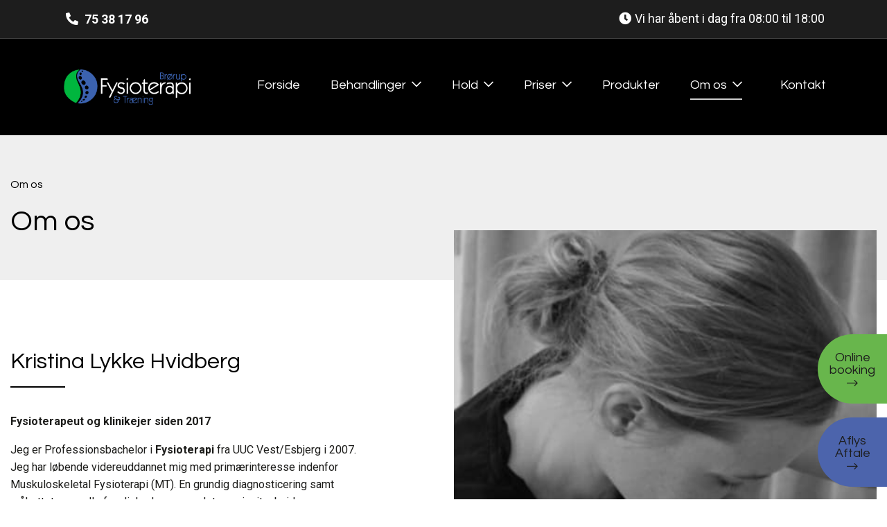

--- FILE ---
content_type: text/html; charset=utf-8
request_url: https://broerupfysioterapi.dk/om-os
body_size: 258226
content:


<!DOCTYPE html>
<html lang="da-DK">
<head>
    <meta charset="UTF-8">
    <meta http-equiv="X-UA-Compatible" content="IE=edge">
    <meta name="viewport" content="width=device-width, initial-scale=1.0, maximum-scale=1.0, user-scalable=no">
    <meta name="format-detection" content="telephone=no">
    <title>Om os - l&#230;s mere om hvem vi er og hvad vi tilbyder</title>
    
    
    <link rel="canonical" href="https://broerupfysioterapi.dk/om-os" />

    <link rel="apple-touch-icon" sizes="57x57" href="/img/favicon/favicon.png?width=57&height=57">
<link rel="apple-touch-icon" sizes="60x60" href="/img/favicon/favicon.png?width=60&height=60">
<link rel="apple-touch-icon" sizes="72x72" href="/img/favicon/favicon.png?width=72&height=72">
<link rel="apple-touch-icon" sizes="76x76" href="/img/favicon/favicon.png?width=76&height=76">
<link rel="apple-touch-icon" sizes="114x114" href="/img/favicon/favicon.png?width=113&height=114">
<link rel="apple-touch-icon" sizes="120x120" href="/img/favicon/favicon.png?width=120&height=120">
<link rel="apple-touch-icon" sizes="144x144" href="/img/favicon/favicon.png?width=144&height=144">
<link rel="apple-touch-icon" sizes="152x152" href="/img/favicon/favicon.png?width=152&height=152">
<link rel="apple-touch-icon" sizes="180x180" href="/img/favicon/favicon.png?width=180&height=180">
<link rel="icon" type="image/png" sizes="192x192" href="/img/favicon/favicon.png?width=192&height=192">
<link rel="icon" type="image/png" sizes="32x32" href="/img/favicon/favicon.png?width=32&height=32">
<link rel="icon" type="image/png" sizes="96x96" href="/img/favicon/favicon.png?width=96&height=96">
<link rel="icon" type="image/png" sizes="16x16" href="/img/favicon/favicon.png?width=16&height=16">
<link rel="manifest" href="/img/favicon/manifest.json">
<meta name="msapplication-TileColor" content="#ffffff">
<meta name="msapplication-TileImage" content="/img/favicon/favicon.png?width=144&height=144">
<meta name="theme-color" content="#ffffff">
    
<style>
    *,::after,::before{box-sizing:border-box}html{font-family:sans-serif;line-height:1.15;-webkit-text-size-adjust:100%;-ms-text-size-adjust:100%;-ms-overflow-style:scrollbar;-webkit-tap-highlight-color:transparent}@-ms-viewport{width:device-width}article,aside,figcaption,figure,footer,header,hgroup,main,nav,section{display:block}body{margin:0;font-family:-apple-system,BlinkMacSystemFont,"Segoe UI",Roboto,"Helvetica Neue",Arial,sans-serif,"Apple Color Emoji","Segoe UI Emoji","Segoe UI Symbol","Noto Color Emoji";font-size:1rem;font-weight:400;line-height:1.5;color:#212529;text-align:left;background-color:#fff}[tabindex="-1"]:focus{outline:0!important}hr{box-sizing:content-box;height:0;overflow:visible}h1,h2,h3,h4,h5,h6{margin-top:0;margin-bottom:.5rem}p{margin-top:0;margin-bottom:1rem}abbr[data-original-title],abbr[title]{text-decoration:underline;-webkit-text-decoration:underline dotted;text-decoration:underline dotted;cursor:help;border-bottom:0}address{margin-bottom:1rem;font-style:normal;line-height:inherit}dl,ol,ul{margin-top:0;margin-bottom:1rem}ol ol,ol ul,ul ol,ul ul{margin-bottom:0}dt{font-weight:700}dd{margin-bottom:.5rem;margin-left:0}blockquote{margin:0 0 1rem}dfn{font-style:italic}b,strong{font-weight:bolder}small{font-size:80%}sub,sup{position:relative;font-size:75%;line-height:0;vertical-align:baseline}sub{bottom:-.25em}sup{top:-.5em}a{color:#007bff;text-decoration:none;background-color:transparent;-webkit-text-decoration-skip:objects}a:hover{color:#0056b3;text-decoration:underline}a:not([href]):not([tabindex]){color:inherit;text-decoration:none}a:not([href]):not([tabindex]):focus,a:not([href]):not([tabindex]):hover{color:inherit;text-decoration:none}a:not([href]):not([tabindex]):focus{outline:0}code,kbd,pre,samp{font-family:SFMono-Regular,Menlo,Monaco,Consolas,"Liberation Mono","Courier New",monospace;font-size:1em}pre{margin-top:0;margin-bottom:1rem;overflow:auto;-ms-overflow-style:scrollbar}figure{margin:0 0 1rem}img{vertical-align:middle;border-style:none}svg{overflow:hidden;vertical-align:middle}table{border-collapse:collapse}caption{padding-top:.75rem;padding-bottom:.75rem;color:#6c757d;text-align:left;caption-side:bottom}th{text-align:inherit}label{display:inline-block;margin-bottom:.5rem}button{border-radius:0}button:focus{outline:1px dotted;outline:5px auto -webkit-focus-ring-color}button,input,optgroup,select,textarea{margin:0;font-family:inherit;font-size:inherit;line-height:inherit}button,input{overflow:visible}button,select{text-transform:none}[type=reset],[type=submit],button,html [type=button]{-webkit-appearance:button}[type=button]::-moz-focus-inner,[type=reset]::-moz-focus-inner,[type=submit]::-moz-focus-inner,button::-moz-focus-inner{padding:0;border-style:none}input[type=checkbox],input[type=radio]{box-sizing:border-box;padding:0}input[type=date],input[type=datetime-local],input[type=month],input[type=time]{-webkit-appearance:listbox}textarea{overflow:auto;resize:vertical}fieldset{min-width:0;padding:0;margin:0;border:0}legend{display:block;width:100%;max-width:100%;padding:0;margin-bottom:.5rem;font-size:1.5rem;line-height:inherit;color:inherit;white-space:normal}progress{vertical-align:baseline}[type=number]::-webkit-inner-spin-button,[type=number]::-webkit-outer-spin-button{height:auto}[type=search]{outline-offset:-2px;-webkit-appearance:none}[type=search]::-webkit-search-cancel-button,[type=search]::-webkit-search-decoration{-webkit-appearance:none}::-webkit-file-upload-button{font:inherit;-webkit-appearance:button}output{display:inline-block}summary{display:list-item;cursor:pointer}template{display:none}[hidden]{display:none!important}
    @-ms-viewport{width:device-width}html{box-sizing:border-box;-ms-overflow-style:scrollbar}*,::after,::before{box-sizing:inherit}.container{width:100%;padding-right:15px;padding-left:15px;margin-right:auto;margin-left:auto}@media (min-width:576px){.container{max-width:540px}}@media (min-width:768px){.container{max-width:720px}}@media (min-width:992px){.container{max-width:960px}}@media (min-width:1200px){.container{max-width:1140px}}.container-fluid{width:100%;padding-right:15px;padding-left:15px;margin-right:auto;margin-left:auto}.row{display:-ms-flexbox;display:flex;-ms-flex-wrap:wrap;flex-wrap:wrap;margin-right:-15px;margin-left:-15px}.no-gutters{margin-right:0;margin-left:0}.no-gutters>.col,.no-gutters>[class*=col-]{padding-right:0;padding-left:0}.col,.col-1,.col-10,.col-11,.col-12,.col-2,.col-3,.col-4,.col-5,.col-6,.col-7,.col-8,.col-9,.col-auto,.col-lg,.col-lg-1,.col-lg-10,.col-lg-11,.col-lg-12,.col-lg-2,.col-lg-3,.col-lg-4,.col-lg-5,.col-lg-6,.col-lg-7,.col-lg-8,.col-lg-9,.col-lg-auto,.col-md,.col-md-1,.col-md-10,.col-md-11,.col-md-12,.col-md-2,.col-md-3,.col-md-4,.col-md-5,.col-md-6,.col-md-7,.col-md-8,.col-md-9,.col-md-auto,.col-sm,.col-sm-1,.col-sm-10,.col-sm-11,.col-sm-12,.col-sm-2,.col-sm-3,.col-sm-4,.col-sm-5,.col-sm-6,.col-sm-7,.col-sm-8,.col-sm-9,.col-sm-auto,.col-xl,.col-xl-1,.col-xl-10,.col-xl-11,.col-xl-12,.col-xl-2,.col-xl-3,.col-xl-4,.col-xl-5,.col-xl-6,.col-xl-7,.col-xl-8,.col-xl-9,.col-xl-auto{position:relative;width:100%;min-height:1px;padding-right:15px;padding-left:15px}.col{-ms-flex-preferred-size:0;flex-basis:0;-ms-flex-positive:1;flex-grow:1;max-width:100%}.col-auto{-ms-flex:0 0 auto;flex:0 0 auto;width:auto;max-width:none}.col-1{-ms-flex:0 0 8.333333%;flex:0 0 8.333333%;max-width:8.333333%}.col-2{-ms-flex:0 0 16.666667%;flex:0 0 16.666667%;max-width:16.666667%}.col-3{-ms-flex:0 0 25%;flex:0 0 25%;max-width:25%}.col-4{-ms-flex:0 0 33.333333%;flex:0 0 33.333333%;max-width:33.333333%}.col-5{-ms-flex:0 0 41.666667%;flex:0 0 41.666667%;max-width:41.666667%}.col-6{-ms-flex:0 0 50%;flex:0 0 50%;max-width:50%}.col-7{-ms-flex:0 0 58.333333%;flex:0 0 58.333333%;max-width:58.333333%}.col-8{-ms-flex:0 0 66.666667%;flex:0 0 66.666667%;max-width:66.666667%}.col-9{-ms-flex:0 0 75%;flex:0 0 75%;max-width:75%}.col-10{-ms-flex:0 0 83.333333%;flex:0 0 83.333333%;max-width:83.333333%}.col-11{-ms-flex:0 0 91.666667%;flex:0 0 91.666667%;max-width:91.666667%}.col-12{-ms-flex:0 0 100%;flex:0 0 100%;max-width:100%}.order-first{-ms-flex-order:-1;order:-1}.order-last{-ms-flex-order:13;order:13}.order-0{-ms-flex-order:0;order:0}.order-1{-ms-flex-order:1;order:1}.order-2{-ms-flex-order:2;order:2}.order-3{-ms-flex-order:3;order:3}.order-4{-ms-flex-order:4;order:4}.order-5{-ms-flex-order:5;order:5}.order-6{-ms-flex-order:6;order:6}.order-7{-ms-flex-order:7;order:7}.order-8{-ms-flex-order:8;order:8}.order-9{-ms-flex-order:9;order:9}.order-10{-ms-flex-order:10;order:10}.order-11{-ms-flex-order:11;order:11}.order-12{-ms-flex-order:12;order:12}.offset-1{margin-left:8.333333%}.offset-2{margin-left:16.666667%}.offset-3{margin-left:25%}.offset-4{margin-left:33.333333%}.offset-5{margin-left:41.666667%}.offset-6{margin-left:50%}.offset-7{margin-left:58.333333%}.offset-8{margin-left:66.666667%}.offset-9{margin-left:75%}.offset-10{margin-left:83.333333%}.offset-11{margin-left:91.666667%}@media (min-width:576px){.col-sm{-ms-flex-preferred-size:0;flex-basis:0;-ms-flex-positive:1;flex-grow:1;max-width:100%}.col-sm-auto{-ms-flex:0 0 auto;flex:0 0 auto;width:auto;max-width:none}.col-sm-1{-ms-flex:0 0 8.333333%;flex:0 0 8.333333%;max-width:8.333333%}.col-sm-2{-ms-flex:0 0 16.666667%;flex:0 0 16.666667%;max-width:16.666667%}.col-sm-3{-ms-flex:0 0 25%;flex:0 0 25%;max-width:25%}.col-sm-4{-ms-flex:0 0 33.333333%;flex:0 0 33.333333%;max-width:33.333333%}.col-sm-5{-ms-flex:0 0 41.666667%;flex:0 0 41.666667%;max-width:41.666667%}.col-sm-6{-ms-flex:0 0 50%;flex:0 0 50%;max-width:50%}.col-sm-7{-ms-flex:0 0 58.333333%;flex:0 0 58.333333%;max-width:58.333333%}.col-sm-8{-ms-flex:0 0 66.666667%;flex:0 0 66.666667%;max-width:66.666667%}.col-sm-9{-ms-flex:0 0 75%;flex:0 0 75%;max-width:75%}.col-sm-10{-ms-flex:0 0 83.333333%;flex:0 0 83.333333%;max-width:83.333333%}.col-sm-11{-ms-flex:0 0 91.666667%;flex:0 0 91.666667%;max-width:91.666667%}.col-sm-12{-ms-flex:0 0 100%;flex:0 0 100%;max-width:100%}.order-sm-first{-ms-flex-order:-1;order:-1}.order-sm-last{-ms-flex-order:13;order:13}.order-sm-0{-ms-flex-order:0;order:0}.order-sm-1{-ms-flex-order:1;order:1}.order-sm-2{-ms-flex-order:2;order:2}.order-sm-3{-ms-flex-order:3;order:3}.order-sm-4{-ms-flex-order:4;order:4}.order-sm-5{-ms-flex-order:5;order:5}.order-sm-6{-ms-flex-order:6;order:6}.order-sm-7{-ms-flex-order:7;order:7}.order-sm-8{-ms-flex-order:8;order:8}.order-sm-9{-ms-flex-order:9;order:9}.order-sm-10{-ms-flex-order:10;order:10}.order-sm-11{-ms-flex-order:11;order:11}.order-sm-12{-ms-flex-order:12;order:12}.offset-sm-0{margin-left:0}.offset-sm-1{margin-left:8.333333%}.offset-sm-2{margin-left:16.666667%}.offset-sm-3{margin-left:25%}.offset-sm-4{margin-left:33.333333%}.offset-sm-5{margin-left:41.666667%}.offset-sm-6{margin-left:50%}.offset-sm-7{margin-left:58.333333%}.offset-sm-8{margin-left:66.666667%}.offset-sm-9{margin-left:75%}.offset-sm-10{margin-left:83.333333%}.offset-sm-11{margin-left:91.666667%}}@media (min-width:768px){.col-md{-ms-flex-preferred-size:0;flex-basis:0;-ms-flex-positive:1;flex-grow:1;max-width:100%}.col-md-auto{-ms-flex:0 0 auto;flex:0 0 auto;width:auto;max-width:none}.col-md-1{-ms-flex:0 0 8.333333%;flex:0 0 8.333333%;max-width:8.333333%}.col-md-2{-ms-flex:0 0 16.666667%;flex:0 0 16.666667%;max-width:16.666667%}.col-md-3{-ms-flex:0 0 25%;flex:0 0 25%;max-width:25%}.col-md-4{-ms-flex:0 0 33.333333%;flex:0 0 33.333333%;max-width:33.333333%}.col-md-5{-ms-flex:0 0 41.666667%;flex:0 0 41.666667%;max-width:41.666667%}.col-md-6{-ms-flex:0 0 50%;flex:0 0 50%;max-width:50%}.col-md-7{-ms-flex:0 0 58.333333%;flex:0 0 58.333333%;max-width:58.333333%}.col-md-8{-ms-flex:0 0 66.666667%;flex:0 0 66.666667%;max-width:66.666667%}.col-md-9{-ms-flex:0 0 75%;flex:0 0 75%;max-width:75%}.col-md-10{-ms-flex:0 0 83.333333%;flex:0 0 83.333333%;max-width:83.333333%}.col-md-11{-ms-flex:0 0 91.666667%;flex:0 0 91.666667%;max-width:91.666667%}.col-md-12{-ms-flex:0 0 100%;flex:0 0 100%;max-width:100%}.order-md-first{-ms-flex-order:-1;order:-1}.order-md-last{-ms-flex-order:13;order:13}.order-md-0{-ms-flex-order:0;order:0}.order-md-1{-ms-flex-order:1;order:1}.order-md-2{-ms-flex-order:2;order:2}.order-md-3{-ms-flex-order:3;order:3}.order-md-4{-ms-flex-order:4;order:4}.order-md-5{-ms-flex-order:5;order:5}.order-md-6{-ms-flex-order:6;order:6}.order-md-7{-ms-flex-order:7;order:7}.order-md-8{-ms-flex-order:8;order:8}.order-md-9{-ms-flex-order:9;order:9}.order-md-10{-ms-flex-order:10;order:10}.order-md-11{-ms-flex-order:11;order:11}.order-md-12{-ms-flex-order:12;order:12}.offset-md-0{margin-left:0}.offset-md-1{margin-left:8.333333%}.offset-md-2{margin-left:16.666667%}.offset-md-3{margin-left:25%}.offset-md-4{margin-left:33.333333%}.offset-md-5{margin-left:41.666667%}.offset-md-6{margin-left:50%}.offset-md-7{margin-left:58.333333%}.offset-md-8{margin-left:66.666667%}.offset-md-9{margin-left:75%}.offset-md-10{margin-left:83.333333%}.offset-md-11{margin-left:91.666667%}}@media (min-width:992px){.col-lg{-ms-flex-preferred-size:0;flex-basis:0;-ms-flex-positive:1;flex-grow:1;max-width:100%}.col-lg-auto{-ms-flex:0 0 auto;flex:0 0 auto;width:auto;max-width:none}.col-lg-1{-ms-flex:0 0 8.333333%;flex:0 0 8.333333%;max-width:8.333333%}.col-lg-2{-ms-flex:0 0 16.666667%;flex:0 0 16.666667%;max-width:16.666667%}.col-lg-3{-ms-flex:0 0 25%;flex:0 0 25%;max-width:25%}.col-lg-4{-ms-flex:0 0 33.333333%;flex:0 0 33.333333%;max-width:33.333333%}.col-lg-5{-ms-flex:0 0 41.666667%;flex:0 0 41.666667%;max-width:41.666667%}.col-lg-6{-ms-flex:0 0 50%;flex:0 0 50%;max-width:50%}.col-lg-7{-ms-flex:0 0 58.333333%;flex:0 0 58.333333%;max-width:58.333333%}.col-lg-8{-ms-flex:0 0 66.666667%;flex:0 0 66.666667%;max-width:66.666667%}.col-lg-9{-ms-flex:0 0 75%;flex:0 0 75%;max-width:75%}.col-lg-10{-ms-flex:0 0 83.333333%;flex:0 0 83.333333%;max-width:83.333333%}.col-lg-11{-ms-flex:0 0 91.666667%;flex:0 0 91.666667%;max-width:91.666667%}.col-lg-12{-ms-flex:0 0 100%;flex:0 0 100%;max-width:100%}.order-lg-first{-ms-flex-order:-1;order:-1}.order-lg-last{-ms-flex-order:13;order:13}.order-lg-0{-ms-flex-order:0;order:0}.order-lg-1{-ms-flex-order:1;order:1}.order-lg-2{-ms-flex-order:2;order:2}.order-lg-3{-ms-flex-order:3;order:3}.order-lg-4{-ms-flex-order:4;order:4}.order-lg-5{-ms-flex-order:5;order:5}.order-lg-6{-ms-flex-order:6;order:6}.order-lg-7{-ms-flex-order:7;order:7}.order-lg-8{-ms-flex-order:8;order:8}.order-lg-9{-ms-flex-order:9;order:9}.order-lg-10{-ms-flex-order:10;order:10}.order-lg-11{-ms-flex-order:11;order:11}.order-lg-12{-ms-flex-order:12;order:12}.offset-lg-0{margin-left:0}.offset-lg-1{margin-left:8.333333%}.offset-lg-2{margin-left:16.666667%}.offset-lg-3{margin-left:25%}.offset-lg-4{margin-left:33.333333%}.offset-lg-5{margin-left:41.666667%}.offset-lg-6{margin-left:50%}.offset-lg-7{margin-left:58.333333%}.offset-lg-8{margin-left:66.666667%}.offset-lg-9{margin-left:75%}.offset-lg-10{margin-left:83.333333%}.offset-lg-11{margin-left:91.666667%}}@media (min-width:1200px){.col-xl{-ms-flex-preferred-size:0;flex-basis:0;-ms-flex-positive:1;flex-grow:1;max-width:100%}.col-xl-auto{-ms-flex:0 0 auto;flex:0 0 auto;width:auto;max-width:none}.col-xl-1{-ms-flex:0 0 8.333333%;flex:0 0 8.333333%;max-width:8.333333%}.col-xl-2{-ms-flex:0 0 16.666667%;flex:0 0 16.666667%;max-width:16.666667%}.col-xl-3{-ms-flex:0 0 25%;flex:0 0 25%;max-width:25%}.col-xl-4{-ms-flex:0 0 33.333333%;flex:0 0 33.333333%;max-width:33.333333%}.col-xl-5{-ms-flex:0 0 41.666667%;flex:0 0 41.666667%;max-width:41.666667%}.col-xl-6{-ms-flex:0 0 50%;flex:0 0 50%;max-width:50%}.col-xl-7{-ms-flex:0 0 58.333333%;flex:0 0 58.333333%;max-width:58.333333%}.col-xl-8{-ms-flex:0 0 66.666667%;flex:0 0 66.666667%;max-width:66.666667%}.col-xl-9{-ms-flex:0 0 75%;flex:0 0 75%;max-width:75%}.col-xl-10{-ms-flex:0 0 83.333333%;flex:0 0 83.333333%;max-width:83.333333%}.col-xl-11{-ms-flex:0 0 91.666667%;flex:0 0 91.666667%;max-width:91.666667%}.col-xl-12{-ms-flex:0 0 100%;flex:0 0 100%;max-width:100%}.order-xl-first{-ms-flex-order:-1;order:-1}.order-xl-last{-ms-flex-order:13;order:13}.order-xl-0{-ms-flex-order:0;order:0}.order-xl-1{-ms-flex-order:1;order:1}.order-xl-2{-ms-flex-order:2;order:2}.order-xl-3{-ms-flex-order:3;order:3}.order-xl-4{-ms-flex-order:4;order:4}.order-xl-5{-ms-flex-order:5;order:5}.order-xl-6{-ms-flex-order:6;order:6}.order-xl-7{-ms-flex-order:7;order:7}.order-xl-8{-ms-flex-order:8;order:8}.order-xl-9{-ms-flex-order:9;order:9}.order-xl-10{-ms-flex-order:10;order:10}.order-xl-11{-ms-flex-order:11;order:11}.order-xl-12{-ms-flex-order:12;order:12}.offset-xl-0{margin-left:0}.offset-xl-1{margin-left:8.333333%}.offset-xl-2{margin-left:16.666667%}.offset-xl-3{margin-left:25%}.offset-xl-4{margin-left:33.333333%}.offset-xl-5{margin-left:41.666667%}.offset-xl-6{margin-left:50%}.offset-xl-7{margin-left:58.333333%}.offset-xl-8{margin-left:66.666667%}.offset-xl-9{margin-left:75%}.offset-xl-10{margin-left:83.333333%}.offset-xl-11{margin-left:91.666667%}}.d-none{display:none!important}.d-inline{display:inline!important}.d-inline-block{display:inline-block!important}.d-block{display:block!important}.d-table{display:table!important}.d-table-row{display:table-row!important}.d-table-cell{display:table-cell!important}.d-flex{display:-ms-flexbox!important;display:flex!important}.d-inline-flex{display:-ms-inline-flexbox!important;display:inline-flex!important}@media (min-width:576px){.d-sm-none{display:none!important}.d-sm-inline{display:inline!important}.d-sm-inline-block{display:inline-block!important}.d-sm-block{display:block!important}.d-sm-table{display:table!important}.d-sm-table-row{display:table-row!important}.d-sm-table-cell{display:table-cell!important}.d-sm-flex{display:-ms-flexbox!important;display:flex!important}.d-sm-inline-flex{display:-ms-inline-flexbox!important;display:inline-flex!important}}@media (min-width:768px){.d-md-none{display:none!important}.d-md-inline{display:inline!important}.d-md-inline-block{display:inline-block!important}.d-md-block{display:block!important}.d-md-table{display:table!important}.d-md-table-row{display:table-row!important}.d-md-table-cell{display:table-cell!important}.d-md-flex{display:-ms-flexbox!important;display:flex!important}.d-md-inline-flex{display:-ms-inline-flexbox!important;display:inline-flex!important}}@media (min-width:992px){.d-lg-none{display:none!important}.d-lg-inline{display:inline!important}.d-lg-inline-block{display:inline-block!important}.d-lg-block{display:block!important}.d-lg-table{display:table!important}.d-lg-table-row{display:table-row!important}.d-lg-table-cell{display:table-cell!important}.d-lg-flex{display:-ms-flexbox!important;display:flex!important}.d-lg-inline-flex{display:-ms-inline-flexbox!important;display:inline-flex!important}}@media (min-width:1200px){.d-xl-none{display:none!important}.d-xl-inline{display:inline!important}.d-xl-inline-block{display:inline-block!important}.d-xl-block{display:block!important}.d-xl-table{display:table!important}.d-xl-table-row{display:table-row!important}.d-xl-table-cell{display:table-cell!important}.d-xl-flex{display:-ms-flexbox!important;display:flex!important}.d-xl-inline-flex{display:-ms-inline-flexbox!important;display:inline-flex!important}}@media print{.d-print-none{display:none!important}.d-print-inline{display:inline!important}.d-print-inline-block{display:inline-block!important}.d-print-block{display:block!important}.d-print-table{display:table!important}.d-print-table-row{display:table-row!important}.d-print-table-cell{display:table-cell!important}.d-print-flex{display:-ms-flexbox!important;display:flex!important}.d-print-inline-flex{display:-ms-inline-flexbox!important;display:inline-flex!important}}.flex-row{-ms-flex-direction:row!important;flex-direction:row!important}.flex-column{-ms-flex-direction:column!important;flex-direction:column!important}.flex-row-reverse{-ms-flex-direction:row-reverse!important;flex-direction:row-reverse!important}.flex-column-reverse{-ms-flex-direction:column-reverse!important;flex-direction:column-reverse!important}.flex-wrap{-ms-flex-wrap:wrap!important;flex-wrap:wrap!important}.flex-nowrap{-ms-flex-wrap:nowrap!important;flex-wrap:nowrap!important}.flex-wrap-reverse{-ms-flex-wrap:wrap-reverse!important;flex-wrap:wrap-reverse!important}.flex-fill{-ms-flex:1 1 auto!important;flex:1 1 auto!important}.flex-grow-0{-ms-flex-positive:0!important;flex-grow:0!important}.flex-grow-1{-ms-flex-positive:1!important;flex-grow:1!important}.flex-shrink-0{-ms-flex-negative:0!important;flex-shrink:0!important}.flex-shrink-1{-ms-flex-negative:1!important;flex-shrink:1!important}.justify-content-start{-ms-flex-pack:start!important;justify-content:flex-start!important}.justify-content-end{-ms-flex-pack:end!important;justify-content:flex-end!important}.justify-content-center{-ms-flex-pack:center!important;justify-content:center!important}.justify-content-between{-ms-flex-pack:justify!important;justify-content:space-between!important}.justify-content-around{-ms-flex-pack:distribute!important;justify-content:space-around!important}.align-items-start{-ms-flex-align:start!important;align-items:flex-start!important}.align-items-end{-ms-flex-align:end!important;align-items:flex-end!important}.align-items-center{-ms-flex-align:center!important;align-items:center!important}.align-items-baseline{-ms-flex-align:baseline!important;align-items:baseline!important}.align-items-stretch{-ms-flex-align:stretch!important;align-items:stretch!important}.align-content-start{-ms-flex-line-pack:start!important;align-content:flex-start!important}.align-content-end{-ms-flex-line-pack:end!important;align-content:flex-end!important}.align-content-center{-ms-flex-line-pack:center!important;align-content:center!important}.align-content-between{-ms-flex-line-pack:justify!important;align-content:space-between!important}.align-content-around{-ms-flex-line-pack:distribute!important;align-content:space-around!important}.align-content-stretch{-ms-flex-line-pack:stretch!important;align-content:stretch!important}.align-self-auto{-ms-flex-item-align:auto!important;align-self:auto!important}.align-self-start{-ms-flex-item-align:start!important;align-self:flex-start!important}.align-self-end{-ms-flex-item-align:end!important;align-self:flex-end!important}.align-self-center{-ms-flex-item-align:center!important;align-self:center!important}.align-self-baseline{-ms-flex-item-align:baseline!important;align-self:baseline!important}.align-self-stretch{-ms-flex-item-align:stretch!important;align-self:stretch!important}@media (min-width:576px){.flex-sm-row{-ms-flex-direction:row!important;flex-direction:row!important}.flex-sm-column{-ms-flex-direction:column!important;flex-direction:column!important}.flex-sm-row-reverse{-ms-flex-direction:row-reverse!important;flex-direction:row-reverse!important}.flex-sm-column-reverse{-ms-flex-direction:column-reverse!important;flex-direction:column-reverse!important}.flex-sm-wrap{-ms-flex-wrap:wrap!important;flex-wrap:wrap!important}.flex-sm-nowrap{-ms-flex-wrap:nowrap!important;flex-wrap:nowrap!important}.flex-sm-wrap-reverse{-ms-flex-wrap:wrap-reverse!important;flex-wrap:wrap-reverse!important}.flex-sm-fill{-ms-flex:1 1 auto!important;flex:1 1 auto!important}.flex-sm-grow-0{-ms-flex-positive:0!important;flex-grow:0!important}.flex-sm-grow-1{-ms-flex-positive:1!important;flex-grow:1!important}.flex-sm-shrink-0{-ms-flex-negative:0!important;flex-shrink:0!important}.flex-sm-shrink-1{-ms-flex-negative:1!important;flex-shrink:1!important}.justify-content-sm-start{-ms-flex-pack:start!important;justify-content:flex-start!important}.justify-content-sm-end{-ms-flex-pack:end!important;justify-content:flex-end!important}.justify-content-sm-center{-ms-flex-pack:center!important;justify-content:center!important}.justify-content-sm-between{-ms-flex-pack:justify!important;justify-content:space-between!important}.justify-content-sm-around{-ms-flex-pack:distribute!important;justify-content:space-around!important}.align-items-sm-start{-ms-flex-align:start!important;align-items:flex-start!important}.align-items-sm-end{-ms-flex-align:end!important;align-items:flex-end!important}.align-items-sm-center{-ms-flex-align:center!important;align-items:center!important}.align-items-sm-baseline{-ms-flex-align:baseline!important;align-items:baseline!important}.align-items-sm-stretch{-ms-flex-align:stretch!important;align-items:stretch!important}.align-content-sm-start{-ms-flex-line-pack:start!important;align-content:flex-start!important}.align-content-sm-end{-ms-flex-line-pack:end!important;align-content:flex-end!important}.align-content-sm-center{-ms-flex-line-pack:center!important;align-content:center!important}.align-content-sm-between{-ms-flex-line-pack:justify!important;align-content:space-between!important}.align-content-sm-around{-ms-flex-line-pack:distribute!important;align-content:space-around!important}.align-content-sm-stretch{-ms-flex-line-pack:stretch!important;align-content:stretch!important}.align-self-sm-auto{-ms-flex-item-align:auto!important;align-self:auto!important}.align-self-sm-start{-ms-flex-item-align:start!important;align-self:flex-start!important}.align-self-sm-end{-ms-flex-item-align:end!important;align-self:flex-end!important}.align-self-sm-center{-ms-flex-item-align:center!important;align-self:center!important}.align-self-sm-baseline{-ms-flex-item-align:baseline!important;align-self:baseline!important}.align-self-sm-stretch{-ms-flex-item-align:stretch!important;align-self:stretch!important}}@media (min-width:768px){.flex-md-row{-ms-flex-direction:row!important;flex-direction:row!important}.flex-md-column{-ms-flex-direction:column!important;flex-direction:column!important}.flex-md-row-reverse{-ms-flex-direction:row-reverse!important;flex-direction:row-reverse!important}.flex-md-column-reverse{-ms-flex-direction:column-reverse!important;flex-direction:column-reverse!important}.flex-md-wrap{-ms-flex-wrap:wrap!important;flex-wrap:wrap!important}.flex-md-nowrap{-ms-flex-wrap:nowrap!important;flex-wrap:nowrap!important}.flex-md-wrap-reverse{-ms-flex-wrap:wrap-reverse!important;flex-wrap:wrap-reverse!important}.flex-md-fill{-ms-flex:1 1 auto!important;flex:1 1 auto!important}.flex-md-grow-0{-ms-flex-positive:0!important;flex-grow:0!important}.flex-md-grow-1{-ms-flex-positive:1!important;flex-grow:1!important}.flex-md-shrink-0{-ms-flex-negative:0!important;flex-shrink:0!important}.flex-md-shrink-1{-ms-flex-negative:1!important;flex-shrink:1!important}.justify-content-md-start{-ms-flex-pack:start!important;justify-content:flex-start!important}.justify-content-md-end{-ms-flex-pack:end!important;justify-content:flex-end!important}.justify-content-md-center{-ms-flex-pack:center!important;justify-content:center!important}.justify-content-md-between{-ms-flex-pack:justify!important;justify-content:space-between!important}.justify-content-md-around{-ms-flex-pack:distribute!important;justify-content:space-around!important}.align-items-md-start{-ms-flex-align:start!important;align-items:flex-start!important}.align-items-md-end{-ms-flex-align:end!important;align-items:flex-end!important}.align-items-md-center{-ms-flex-align:center!important;align-items:center!important}.align-items-md-baseline{-ms-flex-align:baseline!important;align-items:baseline!important}.align-items-md-stretch{-ms-flex-align:stretch!important;align-items:stretch!important}.align-content-md-start{-ms-flex-line-pack:start!important;align-content:flex-start!important}.align-content-md-end{-ms-flex-line-pack:end!important;align-content:flex-end!important}.align-content-md-center{-ms-flex-line-pack:center!important;align-content:center!important}.align-content-md-between{-ms-flex-line-pack:justify!important;align-content:space-between!important}.align-content-md-around{-ms-flex-line-pack:distribute!important;align-content:space-around!important}.align-content-md-stretch{-ms-flex-line-pack:stretch!important;align-content:stretch!important}.align-self-md-auto{-ms-flex-item-align:auto!important;align-self:auto!important}.align-self-md-start{-ms-flex-item-align:start!important;align-self:flex-start!important}.align-self-md-end{-ms-flex-item-align:end!important;align-self:flex-end!important}.align-self-md-center{-ms-flex-item-align:center!important;align-self:center!important}.align-self-md-baseline{-ms-flex-item-align:baseline!important;align-self:baseline!important}.align-self-md-stretch{-ms-flex-item-align:stretch!important;align-self:stretch!important}}@media (min-width:992px){.flex-lg-row{-ms-flex-direction:row!important;flex-direction:row!important}.flex-lg-column{-ms-flex-direction:column!important;flex-direction:column!important}.flex-lg-row-reverse{-ms-flex-direction:row-reverse!important;flex-direction:row-reverse!important}.flex-lg-column-reverse{-ms-flex-direction:column-reverse!important;flex-direction:column-reverse!important}.flex-lg-wrap{-ms-flex-wrap:wrap!important;flex-wrap:wrap!important}.flex-lg-nowrap{-ms-flex-wrap:nowrap!important;flex-wrap:nowrap!important}.flex-lg-wrap-reverse{-ms-flex-wrap:wrap-reverse!important;flex-wrap:wrap-reverse!important}.flex-lg-fill{-ms-flex:1 1 auto!important;flex:1 1 auto!important}.flex-lg-grow-0{-ms-flex-positive:0!important;flex-grow:0!important}.flex-lg-grow-1{-ms-flex-positive:1!important;flex-grow:1!important}.flex-lg-shrink-0{-ms-flex-negative:0!important;flex-shrink:0!important}.flex-lg-shrink-1{-ms-flex-negative:1!important;flex-shrink:1!important}.justify-content-lg-start{-ms-flex-pack:start!important;justify-content:flex-start!important}.justify-content-lg-end{-ms-flex-pack:end!important;justify-content:flex-end!important}.justify-content-lg-center{-ms-flex-pack:center!important;justify-content:center!important}.justify-content-lg-between{-ms-flex-pack:justify!important;justify-content:space-between!important}.justify-content-lg-around{-ms-flex-pack:distribute!important;justify-content:space-around!important}.align-items-lg-start{-ms-flex-align:start!important;align-items:flex-start!important}.align-items-lg-end{-ms-flex-align:end!important;align-items:flex-end!important}.align-items-lg-center{-ms-flex-align:center!important;align-items:center!important}.align-items-lg-baseline{-ms-flex-align:baseline!important;align-items:baseline!important}.align-items-lg-stretch{-ms-flex-align:stretch!important;align-items:stretch!important}.align-content-lg-start{-ms-flex-line-pack:start!important;align-content:flex-start!important}.align-content-lg-end{-ms-flex-line-pack:end!important;align-content:flex-end!important}.align-content-lg-center{-ms-flex-line-pack:center!important;align-content:center!important}.align-content-lg-between{-ms-flex-line-pack:justify!important;align-content:space-between!important}.align-content-lg-around{-ms-flex-line-pack:distribute!important;align-content:space-around!important}.align-content-lg-stretch{-ms-flex-line-pack:stretch!important;align-content:stretch!important}.align-self-lg-auto{-ms-flex-item-align:auto!important;align-self:auto!important}.align-self-lg-start{-ms-flex-item-align:start!important;align-self:flex-start!important}.align-self-lg-end{-ms-flex-item-align:end!important;align-self:flex-end!important}.align-self-lg-center{-ms-flex-item-align:center!important;align-self:center!important}.align-self-lg-baseline{-ms-flex-item-align:baseline!important;align-self:baseline!important}.align-self-lg-stretch{-ms-flex-item-align:stretch!important;align-self:stretch!important}}@media (min-width:1200px){.flex-xl-row{-ms-flex-direction:row!important;flex-direction:row!important}.flex-xl-column{-ms-flex-direction:column!important;flex-direction:column!important}.flex-xl-row-reverse{-ms-flex-direction:row-reverse!important;flex-direction:row-reverse!important}.flex-xl-column-reverse{-ms-flex-direction:column-reverse!important;flex-direction:column-reverse!important}.flex-xl-wrap{-ms-flex-wrap:wrap!important;flex-wrap:wrap!important}.flex-xl-nowrap{-ms-flex-wrap:nowrap!important;flex-wrap:nowrap!important}.flex-xl-wrap-reverse{-ms-flex-wrap:wrap-reverse!important;flex-wrap:wrap-reverse!important}.flex-xl-fill{-ms-flex:1 1 auto!important;flex:1 1 auto!important}.flex-xl-grow-0{-ms-flex-positive:0!important;flex-grow:0!important}.flex-xl-grow-1{-ms-flex-positive:1!important;flex-grow:1!important}.flex-xl-shrink-0{-ms-flex-negative:0!important;flex-shrink:0!important}.flex-xl-shrink-1{-ms-flex-negative:1!important;flex-shrink:1!important}.justify-content-xl-start{-ms-flex-pack:start!important;justify-content:flex-start!important}.justify-content-xl-end{-ms-flex-pack:end!important;justify-content:flex-end!important}.justify-content-xl-center{-ms-flex-pack:center!important;justify-content:center!important}.justify-content-xl-between{-ms-flex-pack:justify!important;justify-content:space-between!important}.justify-content-xl-around{-ms-flex-pack:distribute!important;justify-content:space-around!important}.align-items-xl-start{-ms-flex-align:start!important;align-items:flex-start!important}.align-items-xl-end{-ms-flex-align:end!important;align-items:flex-end!important}.align-items-xl-center{-ms-flex-align:center!important;align-items:center!important}.align-items-xl-baseline{-ms-flex-align:baseline!important;align-items:baseline!important}.align-items-xl-stretch{-ms-flex-align:stretch!important;align-items:stretch!important}.align-content-xl-start{-ms-flex-line-pack:start!important;align-content:flex-start!important}.align-content-xl-end{-ms-flex-line-pack:end!important;align-content:flex-end!important}.align-content-xl-center{-ms-flex-line-pack:center!important;align-content:center!important}.align-content-xl-between{-ms-flex-line-pack:justify!important;align-content:space-between!important}.align-content-xl-around{-ms-flex-line-pack:distribute!important;align-content:space-around!important}.align-content-xl-stretch{-ms-flex-line-pack:stretch!important;align-content:stretch!important}.align-self-xl-auto{-ms-flex-item-align:auto!important;align-self:auto!important}.align-self-xl-start{-ms-flex-item-align:start!important;align-self:flex-start!important}.align-self-xl-end{-ms-flex-item-align:end!important;align-self:flex-end!important}.align-self-xl-center{-ms-flex-item-align:center!important;align-self:center!important}.align-self-xl-baseline{-ms-flex-item-align:baseline!important;align-self:baseline!important}.align-self-xl-stretch{-ms-flex-item-align:stretch!important;align-self:stretch!important}}
    @charset "UTF-8";.clearfix::after{display:block;content:"";clear:both;}.left{text-align:left;}.center{text-align:center;}.right{text-align:right;}.clearfix::after{display:block;content:"";clear:both;}.left{text-align:left;}.center{text-align:center;}.right{text-align:right;}a{-moz-transition:200ms all ease-in-out;-o-transition:200ms all ease-in-out;-webkit-transition:200ms all ease-in-out;transition:200ms all ease-in-out;-moz-transition-property:all;-o-transition-property:all;-webkit-transition-property:all;transition-property:all;}a:hover{text-decoration:none;}.padding__none{padding:0;}.padding__small{padding:30px;}.background__grey{background-color:#efefef;padding:30px 0;}.background__padding{padding:30px;}body *{font-family:"Roboto",sans-serif;}h1{font-family:"Questrial",sans-serif;}h2{font-family:"Questrial",sans-serif;}h3{font-family:"Questrial",sans-serif;}h4{font-family:"Questrial",sans-serif;}h5{font-family:"Questrial",sans-serif;}h6{font-family:"Questrial",sans-serif;}h1{font-size:60px;color:#1d1d1b;font-weight:400;line-height:50px;}h2{font-size:42px;color:#1d1d1b;font-weight:400;line-height:42px;}h3{font-size:36px;color:#1d1d1b;font-weight:400;line-height:37px;}h4{font-size:26px;color:#1d1d1b;font-weight:400;line-height:39px;}h5{font-size:20px;color:#1d1d1b;font-weight:400;line-height:39px;}h6{font-size:16px;color:#1d1d1b;font-weight:400;line-height:39px;}p{font-size:16px;color:#1d1d1b;font-weight:400;line-height:25px;}.backgroundOn{background-color:#efefef;padding:48px 0;box-shadow:0 3px 6px rgba(0,0,0,.16);}.backgroundOn .tekstContainer h3{color:#fff;font-weight:300;}.backgroundOn .tekstContainer h3 span{color:#fff;}.backgroundOn .tekstContainer p,.backgroundOn .tekstContainer a,.backgroundOn .tekstContainer li,.backgroundOn .tekstContainer h2,.backgroundOn .tekstContainer h1,.backgroundOn .tekstContainer h4,.backgroundOn .tekstContainer h5{color:#fff;}.backgroundOn .tekstContainer p span,.backgroundOn .tekstContainer a span,.backgroundOn .tekstContainer li span,.backgroundOn .tekstContainer h2 span,.backgroundOn .tekstContainer h1 span,.backgroundOn .tekstContainer h4 span,.backgroundOn .tekstContainer h5 span{color:#fff;}.backgroundOn .ctaKnap{color:#fff;border-color:#fff;position:absolute;right:15px;top:50%;transform:translateY(-50%);}@media(max-width:991px){.backgroundOn .ctaKnap{position:relative;right:auto;top:0;transform:translateY(0);margin-top:20px;margin-bottom:0;}}.backgroundOn .ctaKnap:hover{border:3px solid #fff;background-color:#fff;color:#00b63e;}.margin-top-100px{margin-top:100px;}.margin-bottom-25px{margin-bottom:25px;}.margin-bottom-100px{margin-bottom:150px;}.margin-top-50px{margin-top:50px;}.background-color-black{background-color:#1d1d1d;}p{color:#1d1d1d;}.clearfix::after{display:block;content:"";clear:both;}.left{text-align:left;}.center{text-align:center;}.right{text-align:right;}footer{margin-top:0;}footer .topFooter{padding:60px 0;background-color:#1d1d1d;}footer .topFooter .footerSection ul{list-style:none;padding-left:0;}footer .topFooter .footerSection ul li{font-size:15px;color:#1d1d1b;font-weight:400;}footer .topFooter .footerSection ul li a{font-size:15px;color:#1d1d1b;font-weight:400;}footer .topFooter .footerSection ul li a:hover{color:#00b63e;}footer .topFooter .footerSection ul li strong{font-weight:600;}footer .topFooter .footerSection .socialMedia{display:flex;flex-wrap:wrap;}footer .topFooter .footerSection .socialMedia a{-moz-transition:200ms all ease-in-out;-o-transition:200ms all ease-in-out;-webkit-transition:200ms all ease-in-out;transition:200ms all ease-in-out;-moz-transition-property:all;-o-transition-property:all;-webkit-transition-property:all;transition-property:all;display:flex;align-items:center;justify-content:center;height:35px;width:35px;border-radius:20px;border:1px solid #1d1d1b;margin-right:10px;margin-bottom:10px;}footer .topFooter .footerSection .socialMedia a i{-moz-transition:200ms all ease-in-out;-o-transition:200ms all ease-in-out;-webkit-transition:200ms all ease-in-out;transition:200ms all ease-in-out;-moz-transition-property:all;-o-transition-property:all;-webkit-transition-property:all;transition-property:all;font-size:16px;color:#1d1d1b;}footer .topFooter .footerSection .socialMedia a:hover{border:1px solid #00b63e;}footer .topFooter .footerSection .socialMedia a:hover i{color:#00b63e;}footer .bottomFooter{background-color:#1d1d1d;padding:10px 0;text-align:center;height:100px;border-top:2px solid rgba(112,112,112,.2);}footer .bottomFooter p{font-size:16px;color:#707070;font-weight:400;margin-bottom:0;}footer .bottomFooter p a{font-size:16px;color:#707070;font-weight:400;}body>footer>div.bottomFooter>div>div>div>a:nth-child(1){color:#707070;font-size:16px;}body>footer>div.bottomFooter>div>div>div>a:nth-child(1):hover{color:#707070;}body>footer>div.bottomFooter>div{position:relative;top:50%;-webkit-transform:translateY(-50%);-moz-transform:translateY(-50%);-ms-transform:translateY(-50%);transform:translateY(-50%);margin:0 auto;}body>footer>div.bottomFooter>div>div>div>a.cookiepolitik{color:#707070;font-size:16px;}body>footer>div.bottomFooter>div>div>div>a.cookiepolitik:hover{filter:brightness(.6);}div:nth-child(1)>.footerSection{padding-left:1.5625em;text-indent:-1.5625em;}div:nth-child(1)>.footerSection h3{font-size:22px;font-family:"Questrial",sans-serif;color:#fff;}div:nth-child(1)>.footerSection .marker{color:#fff;}div:nth-child(1)>.footerSection .phone{color:#fff;}div:nth-child(1)>.footerSection .mail{color:#fff;}div:nth-child(1)>.footerSection .cvr{color:#fff;}div:nth-child(1)>.footerSection .marker:before{content:"";font-size:16px;font-family:'Font Awesome 5 Pro';position:relative;right:0;top:0;margin-right:13px;font-weight:900;}div:nth-child(1)>.footerSection .phone:before{content:"";font-size:16px;font-family:'Font Awesome 5 Pro';position:relative;right:0;top:0;margin-right:9px;font-weight:900;}div:nth-child(1)>.footerSection .mail:before{content:"";font-size:16px;font-family:'Font Awesome 5 Pro';position:relative;right:0;top:0;margin-right:9px;font-weight:900;}div:nth-child(1)>.footerSection .cvr:before{content:"";font-size:16px;font-family:'Font Awesome 5 Pro';position:relative;right:0;top:0;margin-right:9px;font-weight:900;}div:nth-child(2)>.footerSection:nth-child(1){padding-left:1.5625em;text-indent:-1.5625em;}div:nth-child(2)>.footerSection:nth-child(1) h3{font-size:22px;font-family:"Questrial",sans-serif;color:#fff;}div:nth-child(2)>.footerSection:nth-child(1) .dage_column{column-count:2;margin-top:-8px;color:#fff;}div:nth-child(2)>.footerSection:nth-child(1) .dage_column_1{margin-bottom:22px;color:#fff;}div:nth-child(2)>.footerSection:nth-child(1) .klinikken{color:#fff;}div:nth-child(2)>.footerSection:nth-child(1) .klinikken:before{content:"";font-size:16px;font-family:'Font Awesome 5 Pro';position:relative;right:0;top:0;font-weight:900;margin-right:9px;}div:nth-child(2)>.footerSection:nth-child(1) .telefontider{color:#fff;}div:nth-child(2)>.footerSection:nth-child(1) .telefontider:before{content:"";font-size:16px;font-family:'Font Awesome 5 Pro';position:relative;right:0;top:0;margin-right:9px;font-weight:900;}div:nth-child(2)>.footerSection:nth-child(1) .dage{margin-left:25px;color:#fff;}div:nth-child(3)>.footerSection h3{font-size:22px;font-family:"Questrial",sans-serif;color:#fff;}div:nth-child(3)>.footerSection a{font-weight:600;color:#fff;}div:nth-child(3)>.footerSection a span:hover{border-bottom:1px #fff solid;}div:nth-child(3)>.footerSection a:before{content:"";font-size:18px;font-family:'Font Awesome 5 Pro';position:relative;right:0;top:0;margin-right:9px;font-weight:300;}div:nth-child(4)>.footerSection p{margin-top:10px;}div:nth-child(4)>.footerSection a{margin:10px;color:#fff;}div:nth-child(4)>.footerSection a:hover{filter:brightness(.6);}div:nth-child(4)>.footerSection .ikon__fb{font-size:0;}div:nth-child(4)>.footerSection .ikon__fb:before{font-family:'Font Awesome 5 Brands';font-size:26px;display:inline-block;content:'';}div:nth-child(4)>.footerSection .ikon__ig{font-size:0;}div:nth-child(4)>.footerSection .ikon__ig:before{font-family:'Font Awesome 5 Brands';font-size:26px;display:inline-block;content:'';}div:nth-child(4)>.footerSection .ikon__youtube{font-size:0;}div:nth-child(4)>.footerSection .ikon__youtube:before{font-family:'Font Awesome 5 Brands';font-size:26px;display:inline-block;content:'';}div:nth-child(4)>.footerSection .ikon__in{font-size:0;}div:nth-child(4)>.footerSection .ikon__in:before{font-family:'Font Awesome 5 Brands';font-size:26px;display:inline-block;content:'';}body>footer>div.topFooter>div>div>div:nth-child(3)>div>p>a:hover span{border-bottom:1px #fff solid;}.clearfix::after{display:block;content:"";clear:both;}.left{text-align:left;}.center{text-align:center;}.right{text-align:right;}header{-moz-transition:200ms all ease-in-out;-o-transition:200ms all ease-in-out;-webkit-transition:200ms all ease-in-out;transition:200ms all ease-in-out;-moz-transition-property:all;-o-transition-property:all;-webkit-transition-property:all;transition-property:all;position:relative;z-index:99;background-color:#fff;padding:0;}header.fixed{position:fixed;top:0;left:0;width:100%;padding:0 0;}header.fixed.active{background-color:#fff;padding:0;-webkit-box-shadow:0 0 5px 0 rgba(0,0,0,.3);-moz-box-shadow:0 0 5px 0 rgba(0,0,0,.3);box-shadow:0 0 5px 0 rgba(0,0,0,.3);}header .headerContent{background-color:#fff;padding:0 30px;height:80px;}header .headerContent .logoHolder{display:flex;align-items:center;height:80px;}header .headerContent .logoHolder img{-moz-transition:200ms all ease-in-out;-o-transition:200ms all ease-in-out;-webkit-transition:200ms all ease-in-out;transition:200ms all ease-in-out;-moz-transition-property:all;-o-transition-property:all;-webkit-transition-property:all;transition-property:all;height:auto;}header .headerContent .menuHolder{display:flex;align-items:center;justify-content:flex-end;height:80px;}header .headerContent .buttonHolder{display:flex;align-items:center;justify-content:flex-end;height:80px;}header .headerContent .buttonHolder a{font-size:15px;color:#fff;font-weight:600;padding:12px 20px;background-color:#464655;border-radius:50px;}header .headerContent .buttonHolder a:hover{color:#00b63e;}.clearfix::after{display:block;content:"";clear:both;}.left{text-align:left;}.center{text-align:center;}.right{text-align:right;}.mobileNav{position:fixed;bottom:15px;right:15px;height:50px;width:100px;background-color:#00b63e;z-index:100;box-shadow:3px 5px 15px rgba(0,0,0,.29);display:flex;align-items:center;justify-content:space-between;padding:0 20px;}.mobileNav__toggle{display:flex;align-items:center;justify-content:center;flex-direction:row-reverse;}.mobileNav__toggle i{font-size:20px;color:#fff;font-weight:400;margin-left:10px;}.mobileNav__toggle span{font-size:12px;color:#fff;font-weight:700;line-height:12px;}.mobileOverlay{-moz-transition:200ms all ease-in-out;-o-transition:200ms all ease-in-out;-webkit-transition:200ms all ease-in-out;transition:200ms all ease-in-out;-moz-transition-property:all;-o-transition-property:all;-webkit-transition-property:all;transition-property:all;position:fixed;top:0;left:0;background-color:rgba(0,0,0,.2);height:100%;width:100%;z-index:99;opacity:0;pointer-events:none;}.mobileOverlay.active{opacity:1;pointer-events:all;}.mobileMenu{-moz-transition:200ms all ease-in-out;-o-transition:200ms all ease-in-out;-webkit-transition:200ms all ease-in-out;transition:200ms all ease-in-out;-moz-transition-property:all;-o-transition-property:all;-webkit-transition-property:all;transition-property:all;position:fixed;bottom:-100%;left:0;background-color:#fff;height:auto;width:100%;z-index:101;box-shadow:3px 5px 15px rgba(0,0,0,.19);opacity:0;}.mobileMenu.show{bottom:0;opacity:1;}.mobileMenu__header{border-bottom:1px solid #f1f1f1;position:relative;display:flex;align-items:center;justify-content:center;height:60px;}.mobileMenu__header p{font-size:15px;color:#00b63e;font-weight:800;font-family:"Roboto",sans-serif;margin-bottom:0;}.mobileMenu__header__close{display:flex;align-items:center;justify-content:center;height:30px;width:30px;background-color:#f1f1f1;border-radius:40px;position:absolute;top:50%;transform:translateY(-50%);right:13px;}.mobileMenu__header__close i{font-size:14px;color:#00b63e;font-weight:400;}.mobileMenu__menu{display:flex;flex-direction:column;align-items:center;padding:30px 15px;width:100%;}.mobileMenu__menu.activeMenu>.mobileMenu__menu__link:not(.active){opacity:.1;pointer-events:none;}.mobileMenu__menu__link{position:relative;width:100%;display:flex;justify-content:space-between;flex-wrap:wrap;}.mobileMenu__menu__link.active span:after{content:"";}.mobileMenu__menu__link a{font-size:15px;color:#1d1d1b;font-weight:700;position:relative;margin:5px 0;display:inline-block;width:calc(100% - 32px);}.mobileMenu__menu__link a.active{color:#00b63e;}.mobileMenu__menu__link span{position:relative;}.mobileMenu__menu__link span:after{-moz-transition:200ms all ease-in-out;-o-transition:200ms all ease-in-out;-webkit-transition:200ms all ease-in-out;transition:200ms all ease-in-out;-moz-transition-property:all;-o-transition-property:all;-webkit-transition-property:all;transition-property:all;font-size:15px;color:#00b63e;font-weight:400;content:"";font-family:'Font Awesome 5 Pro';position:absolute;top:50%;transform:translateY(-50%);right:0;}.mobileMenu__menu__link__sub{-moz-transition:200ms all ease-in-out;-o-transition:200ms all ease-in-out;-webkit-transition:200ms all ease-in-out;transition:200ms all ease-in-out;-moz-transition-property:all;-o-transition-property:all;-webkit-transition-property:all;transition-property:all;max-height:0;overflow:hidden;width:100%;}.mobileMenu__menu__link__sub__link{-moz-transition:200ms all ease-in-out;-o-transition:200ms all ease-in-out;-webkit-transition:200ms all ease-in-out;transition:200ms all ease-in-out;-moz-transition-property:all;-o-transition-property:all;-webkit-transition-property:all;transition-property:all;opacity:0;width:100%;}.mobileMenu__menu__link__sub__link a{font-size:13px;color:#1d1d1b;font-weight:700;}.mobileMenu__menu__link__sub__link.activeSub a{font-size:13px;color:#00b63e;font-weight:700;}.mobileMenu__menu__link__sub.toggled{max-height:1000px;}.mobileMenu__menu__link__sub.toggled .mobileMenu__menu__link__sub__link{opacity:1;transition-delay:.2s;}.mobileMenu__langs{display:none;}.mobileMenu__bottom{display:flex;justify-content:space-between;align-items:center;padding:10px 15px;border-top:1px solid #f1f1f1;}.mobileMenu__bottom__link{border-radius:5px;background-color:#f1f1f1;display:flex;flex-direction:column;justify-content:center;align-items:center;margin:5px;width:calc((100%/3) - 5px);padding:7px 5px;}.mobileMenu__bottom__link i{font-size:16px;color:#00b63e;font-weight:700;}.mobileMenu__bottom__link span{font-size:12px;color:#1d1d1b;font-weight:700;margin-top:2px;}@media(min-width:1200px){.mobileNav,.mobileMenu,.mobileOverlay,.mobileOverlay.active{display:none;}}@media(max-width:1199.98px){.menuBtnHolder,nav#menu,.menuBtnHolder.menuFixed,.mobileMenuHeightSpacer{display:none !important;}}@media(min-width:768px) and (max-width:1199px){.mobileMenu{right:-100%;left:auto;height:100vh;width:50%;bottom:0;}.mobileMenu.show{bottom:0;opacity:1;right:0;}.mobileNav{bottom:auto;top:15px;}}.clearfix::after{display:block;content:"";clear:both;}.left{text-align:left;}.center{text-align:center;}.right{text-align:right;}.slider{position:relative;}.slider .owl-item .item{background-size:cover;background-position:center;background-repeat:no-repeat;position:relative;height:600px;}.slider .owl-item .item .overlay{position:absolute;top:0;left:0;height:100%;width:100%;background-color:rgba(0,0,0,.6);display:flex;align-items:center;}.slider .owl-item .item .overlay.Left .text{-moz-transition:400ms all ease-in-out;-o-transition:400ms all ease-in-out;-webkit-transition:400ms all ease-in-out;transition:400ms all ease-in-out;-moz-transition-property:all;-o-transition-property:all;-webkit-transition-property:all;transition-property:all;opacity:0;margin-left:-50px;}.slider .owl-item .item .overlay.Right .text{-moz-transition:400ms all ease-in-out;-o-transition:400ms all ease-in-out;-webkit-transition:400ms all ease-in-out;transition:400ms all ease-in-out;-moz-transition-property:all;-o-transition-property:all;-webkit-transition-property:all;transition-property:all;opacity:0;margin-left:50px;}.slider .owl-item .item .overlay.Top .text{-moz-transition:400ms all ease-in-out;-o-transition:400ms all ease-in-out;-webkit-transition:400ms all ease-in-out;transition:400ms all ease-in-out;-moz-transition-property:all;-o-transition-property:all;-webkit-transition-property:all;transition-property:all;opacity:0;margin-top:-50px;}.slider .owl-item .item .overlay.Bottom .text{-moz-transition:400ms all ease-in-out;-o-transition:400ms all ease-in-out;-webkit-transition:400ms all ease-in-out;transition:400ms all ease-in-out;-moz-transition-property:all;-o-transition-property:all;-webkit-transition-property:all;transition-property:all;opacity:0;margin-bottom:-50px;}.slider .owl-item .item .overlay h1{font-size:60px;color:#fff;font-weight:400;}.slider .owl-item .item .overlay p{font-size:28px;color:#fff;font-weight:400;line-height:29px;max-width:50%;}.slider .owl-item .item .overlay h2{font-size:60px;color:#fff;font-weight:400;}.slider .owl-item.active .item .overlay.Left .text{opacity:1;margin-left:0;transition-delay:.8s;}.slider .owl-item.active .item .overlay.Right .text{opacity:1;margin-left:0;transition-delay:.8s;}.slider .owl-item.active .item .overlay.Top .text{opacity:1;margin-top:0;transition-delay:.8s;}.slider .owl-item.active .item .overlay.Bottom .text{opacity:1;margin-bottom:0;transition-delay:.8s;}.slider .customNav{position:absolute;top:50%;transform:translateY(-50%);z-index:99;width:calc(100% - 60px);display:flex;justify-content:space-between;left:30px;}.slider .customNav.hidden{display:none;}.slider .customNav button{-moz-transition:200ms all ease-in-out;-o-transition:200ms all ease-in-out;-webkit-transition:200ms all ease-in-out;transition:200ms all ease-in-out;-moz-transition-property:all;-o-transition-property:all;-webkit-transition-property:all;transition-property:all;background-color:transparent;background-image:none;border:none;box-shadow:none;outline:none;}.slider .customNav button i{-moz-transition:200ms all ease-in-out;-o-transition:200ms all ease-in-out;-webkit-transition:200ms all ease-in-out;transition:200ms all ease-in-out;-moz-transition-property:all;-o-transition-property:all;-webkit-transition-property:all;transition-property:all;font-size:30px;color:#fff;}.slider .customNav button i:hover{color:#00b63e;cursor:pointer;}.slider .customDots{position:absolute;left:50%;transform:translateX(-50%);bottom:30px;z-index:99;counter-reset:dots;}.slider .customDots.hidden{display:none;}.slider .customDots button{position:relative;background-color:transparent;background-image:none;border:none;box-shadow:none;outline:none;}.slider .customDots button:before{-moz-transition:200ms all ease-in-out;-o-transition:200ms all ease-in-out;-webkit-transition:200ms all ease-in-out;transition:200ms all ease-in-out;-moz-transition-property:all;-o-transition-property:all;-webkit-transition-property:all;transition-property:all;counter-increment:dots;content:"0" counter(dots);font-size:16px;color:#fff;font-weight:600;opacity:.7;}.slider .customDots button.active:before,.slider .customDots button:hover:before{opacity:1;cursor:pointer;}.clearfix::after{display:block;content:"";clear:both;}.left{text-align:left;}.center{text-align:center;}.right{text-align:right;}.testimonials{position:relative;margin-left:-15px;margin-right:-15px;}.testimonials h3:first-child{font-size:36px;color:#fff;font-weight:400;font-family:"Questrial",sans-serif;text-transform:none;text-align:center;margin-bottom:65px;padding-top:100px;}.testimonials h3:first-child:after{content:'';display:block;border-bottom:2px solid #fff;margin-top:17px;width:79px;position:absolute;left:50%;transform:translateX(-50%);}.testimonials .owl-item{background-color:#000;height:185px;}.testimonials .owl-item .item{display:flex;flex-direction:column;align-items:center;}.testimonials .owl-item .item .image{background-size:cover;background-position:center;background-repeat:no-repeat;border-radius:120px;height:120px;width:120px;}.testimonials .owl-item .item .text{padding-top:30px;padding-left:20px;padding-right:20px;}.testimonials .owl-item .item .text h3{position:absolute;font-size:16px;color:#fff;font-weight:600;margin-bottom:15px;font-family:'Roboto',sans-serif;bottom:5px;}.testimonials .owl-item .item .text p{font-size:16px;color:#fff;font-weight:400;line-height:23px;}.testimonials .customNavTestimonials{position:absolute;z-index:99;}.testimonials .customNavTestimonials .disabled{width:100%;}.testimonials .customNavTestimonials.hidden{display:none;}.testimonials .customNavTestimonials button{-moz-transition:200ms all ease-in-out;-o-transition:200ms all ease-in-out;-webkit-transition:200ms all ease-in-out;transition:200ms all ease-in-out;-moz-transition-property:all;-o-transition-property:all;-webkit-transition-property:all;transition-property:all;background-color:transparent;background-image:none;border:none;box-shadow:none;outline:none;}.testimonials .customNavTestimonials button i{-moz-transition:200ms all ease-in-out;-o-transition:200ms all ease-in-out;-webkit-transition:200ms all ease-in-out;transition:200ms all ease-in-out;-moz-transition-property:all;-o-transition-property:all;-webkit-transition-property:all;transition-property:all;font-size:30px;color:#1d1d1b;}.testimonials .customNavTestimonials button i:hover{color:#00b63e;cursor:pointer;}.referencer{background-color:#ff0;height:484px;background-image:url("../img/shutterstock_1075831724.jpg");box-shadow:inset 0 0 0 1000px rgba(29,29,29,.8);}body>main>div.referencer>div>div>div>div>div>div>div>div.customNavTestimonials.disabled{width:100%;}div.customNavTestimonials.disabled>button.owl-next{float:right;}body>main>div.referencer>div>div>div>div>div>div>div>div.customNavTestimonials.disabled>button.owl-next>i{color:rgba(255,255,255,.8);font-size:20px;}body>main>div.referencer>div>div>div>div>div>div>div>div.customNavTestimonials.disabled>button.owl-next>i:hover{filter:brightness(.6);}body>main>div.referencer>div>div>div>div>div>div>div>div.customNavTestimonials.disabled>button.owl-prev>i{color:rgba(255,255,255,.8);font-size:20px;}body>main>div.referencer>div>div>div>div>div>div>div>div.customNavTestimonials.disabled>button.owl-prev>i:hover{filter:brightness(.6);}body>main>div.referencer>div>div>div>div>div>div>div>div.customNavTestimonials.disabled{width:107%;position:absolute;top:77%;right:50%;transform:translate(50%,-50%);}.clearfix::after{display:block;content:"";clear:both;}.left{text-align:left;}.center{text-align:center;}.right{text-align:right;}.videoHolder .video{position:relative;}.videoHolder .video .thumb{-moz-transition:200ms all ease-in-out;-o-transition:200ms all ease-in-out;-webkit-transition:200ms all ease-in-out;transition:200ms all ease-in-out;-moz-transition-property:all;-o-transition-property:all;-webkit-transition-property:all;transition-property:all;background-size:cover;background-position:center;background-repeat:no-repeat;position:relative;height:500px;z-index:1;}.videoHolder .video .thumb.hide{opacity:0;pointer-events:none;transition-delay:.5s;}.videoHolder .video .thumb .overlay{position:absolute;top:0;left:0;height:100%;width:100%;background-color:rgba(0,0,0,.5);display:flex;align-items:center;justify-content:center;flex-direction:column;}.videoHolder .video .thumb .overlay i{-moz-transition:200ms all ease-in-out;-o-transition:200ms all ease-in-out;-webkit-transition:200ms all ease-in-out;transition:200ms all ease-in-out;-moz-transition-property:all;-o-transition-property:all;-webkit-transition-property:all;transition-property:all;font-size:40px;color:#fff;}.videoHolder .video .thumb .overlay p{font-size:20px;color:#fff;font-weight:700;margin-top:10px;margin-bottom:0;}.videoHolder .video:hover{cursor:pointer;}.videoHolder .video:hover .thumb .overlay i{color:#00b63e;}.videoHolder .video iframe{position:absolute;top:0;left:0;height:100%;width:100%;z-index:0;}.clearfix::after{display:block;content:"";clear:both;}.left{text-align:left;}.center{text-align:center;}.right{text-align:right;}.banner{background-size:cover;background-position:center;background-repeat:no-repeat;position:relative;height:210px;background-color:#efefef;margin-left:-15px;margin-right:-15px;}.banner .overlay{display:flex;align-items:center;padding-top:60px;}.banner .overlay h1{font-size:42px;color:#000;font-weight:400;text-transform:none;text-align:left;margin-bottom:0;}.banner .overlay p{font-family:"Questrial",sans-serif;color:#000;}.clearfix::after{display:block;content:"";clear:both;}.left{text-align:left;}.center{text-align:center;}.right{text-align:right;}.tekstContainer h3{font-size:30px;color:#1d1d1b;font-weight:700;text-transform:uppercase;margin-bottom:30px;}.tekstContainer p{font-size:16px;color:#1d1d1b;font-weight:400;line-height:25px;}.tekstContainer p a{font-size:16px;color:#1d1d1b;font-weight:600;line-height:25px;}.tekstContainer p a:hover{color:#00b63e;}.tekstContainer ul{list-style:none;padding-left:0;}.tekstContainer ul li{font-size:16px;color:#1d1d1b;font-weight:600;line-height:25px;position:relative;padding-left:30px;margin:5px 0;}.tekstContainer ul li:before{content:"";font-family:'Font Awesome 5 Pro';font-size:16px;color:#00b63e;position:absolute;top:50%;left:0;transform:translateY(-50%);}hr{max-width:10%;border-color:#00b63e;}.clearfix::after{display:block;content:"";clear:both;}.left{text-align:left;}.center{text-align:center;}.right{text-align:right;}.galleryContainer a .image{background-size:cover;background-position:center;background-repeat:no-repeat;position:relative;height:200px;margin-bottom:30px;}.galleryContainer a .image .overlay{position:absolute;top:0;left:0;height:100%;width:100%;background-color:rgba(0,0,0,.5);display:flex;align-items:center;justify-content:center;-moz-transition:200ms all ease-in-out;-o-transition:200ms all ease-in-out;-webkit-transition:200ms all ease-in-out;transition:200ms all ease-in-out;-moz-transition-property:all;-o-transition-property:all;-webkit-transition-property:all;transition-property:all;opacity:0;}.galleryContainer a .image .overlay i{font-size:30px;color:#fff;}.galleryContainer a:hover .image .overlay{opacity:1;}.clearfix::after{display:block;content:"";clear:both;}.left{text-align:left;}.center{text-align:center;}.right{text-align:right;}.contactForm.white .form-render input,.contactForm.white .form-render textarea{border:1px solid #efefef;}.contactForm h3{font-size:20px;color:#1d1d1b;font-weight:700;margin-bottom:10px;}.contactForm p{font-size:14px;color:#1d1d1b;font-weight:400;line-height:21px;margin-bottom:20px;}.contactForm .form-render input{padding:15px;width:100%;border:none;outline:none;-moz-appearance:none;-webkit-appearance:none;}.contactForm .form-render textarea{padding:15px;width:100%;border:none;outline:none;-moz-appearance:none;-webkit-appearance:none;resize:none;}.contactForm .form-render button{position:relative;width:140px;height:auto;padding:8px;padding-right:40px;outline:none;cursor:pointer;font-weight:400 !important;background-color:#1d1d1d;border-radius:50px;margin-top:15px;color:#fff !important;margin-top:-13px;}.contactForm .form-render button:hover{color:#fff;}.contactForm .form-render button:hover:after{content:'';height:41px;width:41px;background-color:#bbb;border-radius:50%;display:inline-block;position:absolute;margin-top:-8px;margin-left:28px;z-index:0;-moz-transition:200ms all ease-in-out;-o-transition:200ms all ease-in-out;-webkit-transition:200ms all ease-in-out;transition:200ms all ease-in-out;opacity:1;background-color:#68b64c;}.contactForm .form-render button:hover:before{margin-left:26px;-moz-transition:200ms all ease-in-out;-o-transition:200ms all ease-in-out;-webkit-transition:200ms all ease-in-out;transition:200ms all ease-in-out;}.contactForm .form-render button:after{content:'';height:41px;width:41px;background-color:#bbb;border-radius:50%;display:inline-block;position:absolute;margin-top:-8px;margin-left:-85px;-moz-transition:200ms all ease-in-out;-o-transition:200ms all ease-in-out;-webkit-transition:200ms all ease-in-out;transition:200ms all ease-in-out;opacity:0;background-color:#68b64c;}.contactForm .form-render button:before{content:'';font-family:'Font Awesome 5 Pro';font-weight:300;font-size:18px;position:absolute;float:right;padding-left:48px;z-index:1;-moz-transition:200ms all ease-in-out;-o-transition:200ms all ease-in-out;-webkit-transition:200ms all ease-in-out;transition:200ms all ease-in-out;}.contactForm .form-render button:focus{outline:none;}.clearfix::after{display:block;content:"";clear:both;}.left{text-align:left;}.center{text-align:center;}.right{text-align:right;}.sideMenu ul{list-style:none;padding:0;}.sideMenu ul li{width:100%;margin-bottom:3px;}.sideMenu ul li.hasSub a{display:flex;justify-content:space-between;}.sideMenu ul li a{font-size:15px;color:#1d1d1b;font-weight:600;padding:10px 15px;display:block;background-color:#efefef;}.sideMenu ul li a .openDropdown{width:100%;display:flex;justify-content:flex-end;align-items:center;}.sideMenu ul li a .openDropdown i{-moz-transition:200ms all ease-in-out;-o-transition:200ms all ease-in-out;-webkit-transition:200ms all ease-in-out;transition:200ms all ease-in-out;-moz-transition-property:all;-o-transition-property:all;-webkit-transition-property:all;transition-property:all;font-size:20px;color:#1d1d1b;font-weight:300;}.sideMenu ul li a .openDropdown.active i{transform:rotate(180deg);}.sideMenu ul li ul{-moz-transition:200ms all ease-in-out;-o-transition:200ms all ease-in-out;-webkit-transition:200ms all ease-in-out;transition:200ms all ease-in-out;-moz-transition-property:all;-o-transition-property:all;-webkit-transition-property:all;transition-property:all;position:relative;max-height:0;overflow:hidden;margin-top:0;opacity:0;padding:0;background-color:#efefef;}.sideMenu ul li ul li{-moz-transition:200ms all ease-in-out;-o-transition:200ms all ease-in-out;-webkit-transition:200ms all ease-in-out;transition:200ms all ease-in-out;-moz-transition-property:all;-o-transition-property:all;-webkit-transition-property:all;transition-property:all;background-color:transparent;margin-bottom:0;opacity:0;border-left:2px solid #d6d6d6;}.sideMenu ul li ul li:hover>a{color:#00b63e;}.sideMenu ul li ul.show{max-height:500px;margin-top:3px;opacity:1;padding:15px;}.sideMenu ul li ul.show li{opacity:1;transition-delay:.2s;}.sideMenu ul li.active>a{color:#00b63e;}.sideMenu ul li:hover>a{color:#00b63e;}.sideMenu.background__grey ul li a{border-bottom:1px solid #d6d6d6;}.sideMenu.background__grey ul li ul li a{border-bottom:0;}.clearfix::after{display:block;content:"";clear:both;}.left{text-align:left;}.center{text-align:center;}.right{text-align:right;}.singleImage{background-size:cover;background-position:center;background-repeat:no-repeat;}.clearfix::after{display:block;content:"";clear:both;}.left{text-align:left;}.center{text-align:center;}.right{text-align:right;}.customBoxHolder{display:flex;flex-wrap:wrap;}.clearfix::after{display:block;content:"";clear:both;}.left{text-align:left;}.center{text-align:center;}.right{text-align:right;}.facebook__image{width:458px;height:320px;object-fit:cover;float:left;position:relative;margin-bottom:30px;filter:grayscale(100%);}.facebook__subholder{padding-left:20px;padding-right:20px;}.facebook__subholder .facebook__date{font-size:22px;font-family:"Questrial",sans-serif;}.facebook__subholder .facebook__link{font-family:"Questrial",sans-serif;color:#1d1d1d;}.facebook__subholder .facebook__tekst{width:100%;height:105px;overflow:hidden;}.ellipsis.multiline{white-space:normal;}.clearfix::after{display:block;content:"";clear:both;}.left{text-align:left;}.center{text-align:center;}.right{text-align:right;}.employees{display:flex;flex-wrap:wrap;}.employees .employee__text{padding:30px 15px;background-color:#efefef;}.employees .employee__text--heading{font-size:20px;color:#1d1d1b;font-weight:700;line-height:27px;margin-bottom:0;}.employees .employee__text--subheading{font-size:16px;color:#1d1d1b;font-weight:500;line-height:20px;}.employees .employee__text--link{font-size:14px;color:#1d1d1b;font-weight:400;margin-right:20px;}.employees .employee__text--link i{color:#00b63e;padding-right:5px;}.employees .employee__text--link:hover{color:#00b63e;}.employees .employee__text--text{font-size:14px;color:#1d1d1b;font-weight:400;line-height:21px;}.clearfix::after{display:block;content:"";clear:both;}.left{text-align:left;}.center{text-align:center;}.right{text-align:right;}.produkter{display:flex;flex-wrap:wrap;}.produkter .produkt__div{margin-top:40px;margin-bottom:40px;}.produkter .produkt__div .text{min-height:389px;margin-top:30px;padding:30px 15px;background-color:#efefef;}.produkter .produkt__div .text--heading{font-size:20px;color:#1d1d1b;font-weight:700;line-height:27px;margin-bottom:0;}.produkter .produkt__div .text--subheading{font-size:16px;color:#1d1d1b;font-weight:500;line-height:20px;}.produkter .produkt__div .text--link{font-size:14px;color:#1d1d1b;font-weight:400;margin-right:20px;}.produkter .produkt__div .text--link i{color:#00b63e;padding-right:5px;}.produkter .produkt__div .text--link:hover{color:#00b63e;}.clearfix::after{display:block;content:"";clear:both;}.left{text-align:left;}.center{text-align:center;}.right{text-align:right;}#customers{font-family:Arial,Helvetica,sans-serif;border-collapse:collapse;width:100%;overflow-x:hidden;}#customers td,#customers th{border:1px solid #ddd;padding:8px;}#customers tr:nth-child(even){background-color:#f2f2f2;}#customers tr:hover{background-color:#ddd;}#customers th{padding-top:12px;padding-bottom:12px;text-align:left;background-color:#3b62af;color:#fff;}.clearfix::after{display:block;content:"";clear:both;}.left{text-align:left;}.center{text-align:center;}.right{text-align:right;}.behandlinger{margin-top:60px;}.behandlinger .behandling{margin-bottom:60px;}.behandlinger .behandling:hover{-webkit-box-shadow:0 3px 6px 0 rgba(0,0,0,.16);-moz-box-shadow:0 3px 6px 0 rgba(0,0,0,.16);box-shadow:0 3px 6px 0 rgba(0,0,0,.16);-moz-transition:200ms all ease-in-out;-o-transition:200ms all ease-in-out;-webkit-transition:200ms all ease-in-out;transition:200ms all ease-in-out;}.behandlinger .behandling:hover .tekst p:after{right:-17px;-moz-transition:200ms all ease-in-out;-o-transition:200ms all ease-in-out;-webkit-transition:200ms all ease-in-out;transition:200ms all ease-in-out;}.behandlinger .behandling:hover .tekst p i{margin-left:10px;}.behandlinger .behandling:hover .employee__image img{-moz-transition:200ms all ease-in-out;-o-transition:200ms all ease-in-out;-webkit-transition:200ms all ease-in-out;transition:200ms all ease-in-out;-webkit-filter:brightness(78%);}.behandlinger .behandling .tekst{height:60px;width:100%;position:relative;}.behandlinger .behandling .tekst p{position:absolute;font-family:"Questrial",sans-serif;font-weight:400;font-size:22px;-moz-transition:200ms all ease-in-out;-o-transition:200ms all ease-in-out;-webkit-transition:200ms all ease-in-out;transition:200ms all ease-in-out;line-height:60px;left:50%;transform:translateX(-50%);width:100%;margin:0 auto;display:flex;align-content:space-around;justify-content:center;}.behandlinger .behandling .tekst p:after{content:"";font-size:22px;font-family:'Font Awesome 5 Pro';position:relative;right:-11px;top:0;-moz-transition:200ms all ease-in-out;-o-transition:200ms all ease-in-out;-webkit-transition:200ms all ease-in-out;transition:200ms all ease-in-out;}.behandlinger .behandling .employee__image img{object-fit:cover;width:100%;}html{height:100%;}body{min-height:100%;}img{max-width:100%;}#map{height:400px;}#map img{max-width:none;}.gallery-item:hover{opacity:.7;}.gmnoprint a,.gmnoprint span,.gm-style-cc{display:none;}.gmnoprint div{background:none !important;}header .headerContent{padding:0;}.info__tlf{color:#fff;font-size:18px;font-weight:600;float:left;margin-top:14px;}header .headerContent .logoHolder{top:50%;-webkit-transform:translateY(-50%);-moz-transform:translateY(-50%);-ms-transform:translateY(-50%);transform:translateY(-50%);}.info__row{height:50px;}.info__row i{margin-top:14px;}.info__row:hover{border-bottom:1px solid #fff;text-decoration:none;}.tid__tekst{color:#fff;font-size:18px;font-weight:400;float:right;margin-top:14px;}.i__margin{margin-right:5px;}.info_row_2{height:139px;}header.fixed.active{height:50px;background-color:transparent;box-shadow:none;}header.fixed.active .info_row{background-color:#1d1d1d;}header.fixed.active .info_row_2{background-color:#000;}header.fixed{background-color:transparent;}.slider .owl-item .item .overlay{background-color:transparent;background-image:linear-gradient(to bottom,#1d1d1d,rgba(255,255,255,0));}header .headerContent{background-color:transparent;}.slider .owl-item .item{background-size:cover;background-position:center;background-repeat:no-repeat;position:relative;min-height:100vh;top:0;}body>main>div.forside__slider__container>div{padding-left:0;padding-right:0;}.owl-dots{display:block;height:0 !important;position:absolute;margin-top:-95px;outline-style:none;float:left;}.owl-dots:focus{outline:none;box-shadow:none;}.owl-dot{width:13px;height:13px;background-color:#fff !important;border-radius:50%;display:inline-block !important;margin:6px;}.owl-dot:focus{outline:none;box-shadow:none;}button.owl-dot.active{background-color:#fff !important;box-shadow:0 0 0 5px rgba(255,255,255,.2);}button.owl-dot.active:focus{outline:none;}.bannerknap{width:150px;height:70px;background-color:#fff;z-index:1;display:block;left:50%;transform:translateX(-50%);position:absolute;margin-top:-54px;border-radius:50% 50% 0 0/100% 100% 0 0;border-bottom:0;cursor:pointer;}.bannerknap .bannerknap__tekst{position:absolute;top:38%;right:50%;transform:translate(50%,-50%);}.bannerknap .bannerknap__tekst .fa-chevron-down{font-size:26px;margin-top:18px;}.social{background-color:#68b64c;top:67vh;right:0;width:auto;height:auto;position:fixed;z-index:4;width:100px;height:100px;border-top-left-radius:50%;border-bottom-left-radius:50%;-moz-transition:200ms all ease-in-out;-o-transition:200ms all ease-in-out;-webkit-transition:200ms all ease-in-out;transition:200ms all ease-in-out;}.social:hover{background-color:#76bd5c;}.social:hover span:before{margin-left:5px;-moz-transition:200ms all ease-in-out;-o-transition:200ms all ease-in-out;-webkit-transition:200ms all ease-in-out;transition:200ms all ease-in-out;}.social .social__tekst{position:absolute;top:50%;right:50%;transform:translate(50%,-50%);font-family:"Questrial",sans-serif;font-weight:400;font-size:18px;line-height:100%;margin-top:5px;}.social .social__tekst span{font-size:0;}.social .social__tekst span:before{font-family:'Font Awesome 5 Pro';font-size:18px;display:inline-block;content:'';font-weight:300;}.social2{background-color:#4c64ac;top:67vh;right:0;width:auto;height:auto;position:fixed;z-index:4;width:100px;height:100px;border-top-left-radius:50%;border-bottom-left-radius:50%;margin-top:120px;-moz-transition:200ms all ease-in-out;-o-transition:200ms all ease-in-out;-webkit-transition:200ms all ease-in-out;transition:200ms all ease-in-out;}.social2:hover{background-color:#6d80bb;}.social2:hover span:before{margin-left:5px;-moz-transition:200ms all ease-in-out;-o-transition:200ms all ease-in-out;-webkit-transition:200ms all ease-in-out;transition:200ms all ease-in-out;}.social2 .social__tekst{position:absolute;top:50%;right:50%;transform:translate(50%,-50%);font-family:"Questrial",sans-serif;font-weight:400;font-size:18px;line-height:100%;margin-top:5px;}.social2 .social__tekst span{font-size:0;}.social2 .social__tekst span:before{font-family:'Font Awesome 5 Pro';font-size:18px;display:inline-block;content:'';font-weight:300;}._\5funderstreg h3:after{content:'';display:block;border-bottom:2px solid #1d1d1d;margin-top:17px;width:79px;position:absolute;left:50%;transform:translateX(-50%);}.tekstContainer h3{font-size:36px;font-weight:400;text-transform:none;}.fys__hold1 .tekst{width:458px;cursor:pointer;}.fys__hold1 .tekst:hover .fys__background{box-shadow:inset 0 0 0 1000px rgba(0,0,0,.8);-moz-transition:200ms all ease-in-out;-o-transition:200ms all ease-in-out;-webkit-transition:200ms all ease-in-out;transition:200ms all ease-in-out;}.fys__hold1 .tekst:hover .fys__background .fys__circle{background-color:transparent;-moz-transition:200ms all ease-in-out;-o-transition:200ms all ease-in-out;-webkit-transition:200ms all ease-in-out;transition:200ms all ease-in-out;}.fys__hold1 .tekst:hover .fys__tekstdiv{-webkit-box-shadow:0 3px 6px 0 rgba(0,0,0,.16);-moz-box-shadow:0 3px 6px 0 rgba(0,0,0,.16);box-shadow:0 3px 6px 0 rgba(0,0,0,.16);-moz-transition:200ms all ease-in-out;-o-transition:200ms all ease-in-out;-webkit-transition:200ms all ease-in-out;transition:200ms all ease-in-out;}.fys__hold1 .tekst:hover .fys__tekstdiv .fys__tekst:after{right:-17px;-moz-transition:200ms all ease-in-out;-o-transition:200ms all ease-in-out;-webkit-transition:200ms all ease-in-out;transition:200ms all ease-in-out;}.fys__hold1 .tekst .fys__background{background-image:url("../img/shutterstock_1293680446.jpg");width:458px;height:243px;box-shadow:inset 0 0 0 1000px rgba(0,0,0,.6);position:relative;-moz-transition:200ms all ease-in-out;-o-transition:200ms all ease-in-out;-webkit-transition:200ms all ease-in-out;transition:200ms all ease-in-out;}.fys__hold1 .tekst .fys__background .fys__circle{height:130px;width:130px;background-color:#000;border-radius:50%;display:inline-block;z-index:1;position:absolute;top:50%;right:50%;transform:translate(50%,-50%);-moz-transition:200ms all ease-in-out;-o-transition:200ms all ease-in-out;-webkit-transition:200ms all ease-in-out;transition:200ms all ease-in-out;}.fys__hold1 .tekst .fys__background .fys__circle .fys__ikon{content:url("../img/ikon__1.png");position:absolute;top:50%;right:50%;transform:translate(50%,-50%);-moz-transition:200ms all ease-in-out;-o-transition:200ms all ease-in-out;-webkit-transition:200ms all ease-in-out;transition:200ms all ease-in-out;}.fys__hold1 .tekst .fys__tekstdiv{position:relative;width:458px;height:60px;-moz-transition:200ms all ease-in-out;-o-transition:200ms all ease-in-out;-webkit-transition:200ms all ease-in-out;transition:200ms all ease-in-out;}.fys__hold1 .tekst .fys__tekstdiv .fys__tekst{position:absolute;top:50%;right:50%;transform:translate(50%,-50%);bottom:0;font-family:"Questrial",sans-serif;font-weight:400;font-size:22px;-moz-transition:200ms all ease-in-out;-o-transition:200ms all ease-in-out;-webkit-transition:200ms all ease-in-out;transition:200ms all ease-in-out;}.fys__hold1 .tekst .fys__tekstdiv .fys__tekst:after{content:"";font-size:22px;font-family:'Font Awesome 5 Pro';position:relative;right:-11px;top:0;-moz-transition:200ms all ease-in-out;-o-transition:200ms all ease-in-out;-webkit-transition:200ms all ease-in-out;transition:200ms all ease-in-out;}.fys__hold2 .tekst{width:458px;cursor:pointer;}.fys__hold2 .tekst:hover .fys__background{box-shadow:inset 0 0 0 1000px rgba(0,0,0,.8);-moz-transition:200ms all ease-in-out;-o-transition:200ms all ease-in-out;-webkit-transition:200ms all ease-in-out;transition:200ms all ease-in-out;}.fys__hold2 .tekst:hover .fys__background .fys__circle{background-color:transparent;-moz-transition:200ms all ease-in-out;-o-transition:200ms all ease-in-out;-webkit-transition:200ms all ease-in-out;transition:200ms all ease-in-out;}.fys__hold2 .tekst:hover .fys__tekstdiv{-webkit-box-shadow:0 3px 6px 0 rgba(0,0,0,.16);-moz-box-shadow:0 3px 6px 0 rgba(0,0,0,.16);box-shadow:0 3px 6px 0 rgba(0,0,0,.16);-moz-transition:200ms all ease-in-out;-o-transition:200ms all ease-in-out;-webkit-transition:200ms all ease-in-out;transition:200ms all ease-in-out;}.fys__hold2 .tekst:hover .fys__tekstdiv .fys__tekst:after{right:-17px;-moz-transition:200ms all ease-in-out;-o-transition:200ms all ease-in-out;-webkit-transition:200ms all ease-in-out;transition:200ms all ease-in-out;}.fys__hold2 .tekst .fys__background{background-image:url("../img/shutterstock_346623602.jpg");width:458px;height:243px;box-shadow:inset 0 0 0 1000px rgba(0,0,0,.6);position:relative;-moz-transition:200ms all ease-in-out;-o-transition:200ms all ease-in-out;-webkit-transition:200ms all ease-in-out;transition:200ms all ease-in-out;}.fys__hold2 .tekst .fys__background .fys__circle{height:130px;width:130px;background-color:#000;border-radius:50%;display:inline-block;z-index:1;position:absolute;top:50%;right:50%;transform:translate(50%,-50%);-moz-transition:200ms all ease-in-out;-o-transition:200ms all ease-in-out;-webkit-transition:200ms all ease-in-out;transition:200ms all ease-in-out;}.fys__hold2 .tekst .fys__background .fys__circle .fys__ikon{content:url("../img/ikon__2.png");position:absolute;top:50%;right:50%;transform:translate(50%,-50%);-moz-transition:200ms all ease-in-out;-o-transition:200ms all ease-in-out;-webkit-transition:200ms all ease-in-out;transition:200ms all ease-in-out;}.fys__hold2 .tekst .fys__tekstdiv{position:relative;width:458px;height:60px;-moz-transition:200ms all ease-in-out;-o-transition:200ms all ease-in-out;-webkit-transition:200ms all ease-in-out;transition:200ms all ease-in-out;}.fys__hold2 .tekst .fys__tekstdiv .fys__tekst{position:absolute;top:50%;right:50%;transform:translate(50%,-50%);bottom:0;font-family:"Questrial",sans-serif;font-weight:400;font-size:22px;-moz-transition:200ms all ease-in-out;-o-transition:200ms all ease-in-out;-webkit-transition:200ms all ease-in-out;transition:200ms all ease-in-out;}.fys__hold2 .tekst .fys__tekstdiv .fys__tekst:after{content:"";font-size:22px;font-family:'Font Awesome 5 Pro';position:relative;right:-11px;top:0;-moz-transition:200ms all ease-in-out;-o-transition:200ms all ease-in-out;-webkit-transition:200ms all ease-in-out;transition:200ms all ease-in-out;}.fys__hold3 .tekst{width:458px;cursor:pointer;}.fys__hold3 .tekst:hover .fys__background{box-shadow:inset 0 0 0 1000px rgba(0,0,0,.8);-moz-transition:200ms all ease-in-out;-o-transition:200ms all ease-in-out;-webkit-transition:200ms all ease-in-out;transition:200ms all ease-in-out;}.fys__hold3 .tekst:hover .fys__background .fys__circle{background-color:transparent;-moz-transition:200ms all ease-in-out;-o-transition:200ms all ease-in-out;-webkit-transition:200ms all ease-in-out;transition:200ms all ease-in-out;}.fys__hold3 .tekst:hover .fys__tekstdiv{-webkit-box-shadow:0 3px 6px 0 rgba(0,0,0,.16);-moz-box-shadow:0 3px 6px 0 rgba(0,0,0,.16);box-shadow:0 3px 6px 0 rgba(0,0,0,.16);-moz-transition:200ms all ease-in-out;-o-transition:200ms all ease-in-out;-webkit-transition:200ms all ease-in-out;transition:200ms all ease-in-out;}.fys__hold3 .tekst:hover .fys__tekstdiv .fys__tekst:after{right:-17px;-moz-transition:200ms all ease-in-out;-o-transition:200ms all ease-in-out;-webkit-transition:200ms all ease-in-out;transition:200ms all ease-in-out;}.fys__hold3 .tekst .fys__background{background-image:url("../img/shutterstock_249974521.jpg");width:458px;height:243px;box-shadow:inset 0 0 0 1000px rgba(0,0,0,.6);position:relative;-moz-transition:200ms all ease-in-out;-o-transition:200ms all ease-in-out;-webkit-transition:200ms all ease-in-out;transition:200ms all ease-in-out;}.fys__hold3 .tekst .fys__background .fys__circle{height:130px;width:130px;background-color:#000;border-radius:50%;display:inline-block;z-index:1;position:absolute;top:50%;right:50%;transform:translate(50%,-50%);-moz-transition:200ms all ease-in-out;-o-transition:200ms all ease-in-out;-webkit-transition:200ms all ease-in-out;transition:200ms all ease-in-out;}.fys__hold3 .tekst .fys__background .fys__circle .fys__ikon{content:url("../img/ikon__3.png");position:absolute;top:50%;right:50%;transform:translate(50%,-50%);-moz-transition:200ms all ease-in-out;-o-transition:200ms all ease-in-out;-webkit-transition:200ms all ease-in-out;transition:200ms all ease-in-out;}.fys__hold3 .tekst .fys__tekstdiv{position:relative;width:458px;height:60px;-moz-transition:200ms all ease-in-out;-o-transition:200ms all ease-in-out;-webkit-transition:200ms all ease-in-out;transition:200ms all ease-in-out;}.fys__hold3 .tekst .fys__tekstdiv .fys__tekst{position:absolute;top:50%;right:50%;transform:translate(50%,-50%);bottom:0;font-family:"Questrial",sans-serif;font-weight:400;font-size:22px;-moz-transition:200ms all ease-in-out;-o-transition:200ms all ease-in-out;-webkit-transition:200ms all ease-in-out;transition:200ms all ease-in-out;}.fys__hold3 .tekst .fys__tekstdiv .fys__tekst:after{content:"";font-size:22px;font-family:'Font Awesome 5 Pro';position:relative;right:-11px;top:0;-moz-transition:200ms all ease-in-out;-o-transition:200ms all ease-in-out;-webkit-transition:200ms all ease-in-out;transition:200ms all ease-in-out;}body>main>div.backgroundOn{background-color:#1d1d1d !important;}.div__height__589px{height:489px;}.tekst__billede img{margin-top:-172px;}.column-count2 .tekstContainer{column-count:2;column-gap:30px;}.professionelle__fysioterapeuter{margin-top:100px;height:424px;}.professionelle__fysioterapeuter h3{color:#fff;margin-bottom:65px;}.professionelle__fysioterapeuter h3:after{content:'';display:block;border-bottom:2px solid #fff;margin-top:17px;width:79px;position:absolute;}.professionelle__fysioterapeuter .tekstContainer p{color:#fff;}.overskrift__streg__sort h3{color:#000;margin-bottom:65px;}.overskrift__streg__sort h3:after{content:'';display:block;border-bottom:2px solid #000;margin-top:17px;width:79px;position:absolute;}.overskrift__streg__hvid h3{color:#fff;margin-bottom:65px;}.overskrift__streg__hvid h3:after{content:'';display:block;border-bottom:2px solid #fff;margin-top:17px;width:79px;position:absolute;}.height__723px{height:723px;}.background-color-test{height:522px;background-image:url("../img/shutterstock_7281771.jpg");box-shadow:inset 0 0 0 1000px rgba(29,29,29,.8);}.background-color-test h3{color:#fff;margin-bottom:65px;}.background-color-test h3:after{content:'';display:block;border-bottom:2px solid #fff;margin-top:17px;width:79px;position:absolute;left:50%;transform:translateX(-50%);}.background-color-test .tekstContainer p{width:702px;color:#fff;text-align:center;margin:0 auto;}.black__div{background-color:#000;}.black__div p{color:#fff;}.black__div .tekstContainer ul li{color:#fff;font-weight:400;}.black__div .tekstContainer ul li:before{color:#fff;}.div__opacity__baggrund__465px{height:465px;background-image:url("../img/shutterstock_1684466587_x.jpg");box-shadow:inset 0 0 0 1000px rgba(29,29,29,.8);}.div__opacity__baggrund__465px .tekstContainer p{color:#fff;}.div__opacity__baggrund__465px .tekstContainer h4{color:#fff;margin-bottom:30px;}.facebook__overlay{position:relative;display:inline-block;height:320px;width:100%;-moz-transition:200ms all ease-in-out;-o-transition:200ms all ease-in-out;-webkit-transition:200ms all ease-in-out;transition:200ms all ease-in-out;}.facebook__overlay::after{content:"";font-size:50px;font-family:'Font Awesome 5 Brands';color:#fff;position:absolute;background:#000;border-radius:50%;width:130px;height:130px;opacity:0;-moz-transition:200ms all ease-in-out;-o-transition:200ms all ease-in-out;-webkit-transition:200ms all ease-in-out;transition:200ms all ease-in-out;top:50%;right:50%;transform:translate(50%,-50%);padding-left:47px;padding-top:27px;}.facebook__overlay::before{content:'';position:absolute;left:0;top:0;width:100%;height:100%;background:#000;opacity:0;-moz-transition:200ms all ease-in-out;-o-transition:200ms all ease-in-out;-webkit-transition:200ms all ease-in-out;transition:200ms all ease-in-out;}body>main>div.facebook__nyheder>div>div>div.col-lg-12.offset-lg-0>div>div:nth-child(2):hover .facebook__subholder{-webkit-box-shadow:0 3px 6px 0 rgba(0,0,0,.1);-moz-box-shadow:0 3px 6px 0 rgba(0,0,0,.1);box-shadow:0 3px 6px 0 rgba(0,0,0,.1);}body>main>div.facebook__nyheder>div>div>div.col-lg-12.offset-lg-0>div>div:nth-child(2):hover .facebook__overlay::before{opacity:.6;z-index:1;-moz-transition:200ms all ease-in-out;-o-transition:200ms all ease-in-out;-webkit-transition:200ms all ease-in-out;transition:200ms all ease-in-out;}body>main>div.facebook__nyheder>div>div>div.col-lg-12.offset-lg-0>div>div:nth-child(2):hover .facebook__overlay:after{opacity:1;z-index:3;-moz-transition:200ms all ease-in-out;-o-transition:200ms all ease-in-out;-webkit-transition:200ms all ease-in-out;transition:200ms all ease-in-out;}body>main>div.facebook__nyheder>div>div>div.col-lg-12.offset-lg-0>div>div:nth-child(2):hover .facebook__link:after{margin-left:15px;-moz-transition:200ms all ease-in-out;-o-transition:200ms all ease-in-out;-webkit-transition:200ms all ease-in-out;transition:200ms all ease-in-out;}body>main>div.facebook__nyheder>div>div>div.col-lg-12.offset-lg-0>div>div:nth-child(4):hover .facebook__subholder{-webkit-box-shadow:0 3px 6px 0 rgba(0,0,0,.1);-moz-box-shadow:0 3px 6px 0 rgba(0,0,0,.1);box-shadow:0 3px 6px 0 rgba(0,0,0,.1);}body>main>div.facebook__nyheder>div>div>div.col-lg-12.offset-lg-0>div>div:nth-child(4):hover .facebook__overlay::before{opacity:.6;z-index:1;-moz-transition:200ms all ease-in-out;-o-transition:200ms all ease-in-out;-webkit-transition:200ms all ease-in-out;transition:200ms all ease-in-out;}body>main>div.facebook__nyheder>div>div>div.col-lg-12.offset-lg-0>div>div:nth-child(4):hover .facebook__overlay:after{opacity:1;z-index:3;-moz-transition:200ms all ease-in-out;-o-transition:200ms all ease-in-out;-webkit-transition:200ms all ease-in-out;transition:200ms all ease-in-out;}body>main>div.facebook__nyheder>div>div>div.col-lg-12.offset-lg-0>div>div:nth-child(4):hover .facebook__link:after{margin-left:15px;-moz-transition:200ms all ease-in-out;-o-transition:200ms all ease-in-out;-webkit-transition:200ms all ease-in-out;transition:200ms all ease-in-out;}body>main>div.facebook__nyheder>div>div>div.col-lg-12.offset-lg-0>div>div:nth-child(6):hover .facebook__subholder{-webkit-box-shadow:0 3px 6px 0 rgba(0,0,0,.1);-moz-box-shadow:0 3px 6px 0 rgba(0,0,0,.1);box-shadow:0 3px 6px 0 rgba(0,0,0,.1);}body>main>div.facebook__nyheder>div>div>div.col-lg-12.offset-lg-0>div>div:nth-child(6):hover .facebook__overlay::before{opacity:.6;z-index:1;-moz-transition:200ms all ease-in-out;-o-transition:200ms all ease-in-out;-webkit-transition:200ms all ease-in-out;transition:200ms all ease-in-out;}body>main>div.facebook__nyheder>div>div>div.col-lg-12.offset-lg-0>div>div:nth-child(6):hover .facebook__overlay:after{opacity:1;z-index:3;-moz-transition:200ms all ease-in-out;-o-transition:200ms all ease-in-out;-webkit-transition:200ms all ease-in-out;transition:200ms all ease-in-out;}body>main>div.facebook__nyheder>div>div>div.col-lg-12.offset-lg-0>div>div:nth-child(6):hover .facebook__link:after{margin-left:15px;-moz-transition:200ms all ease-in-out;-o-transition:200ms all ease-in-out;-webkit-transition:200ms all ease-in-out;transition:200ms all ease-in-out;}.facebook__subholder{padding-bottom:16px;}.facebook__nyheder{margin-top:100px;margin-bottom:114px;}.facebook__nyheder h3{margin-bottom:65px;}.facebook__nyheder h3:after{content:'';display:block;border-bottom:2px solid #000;margin-top:17px;width:79px;position:absolute;}.facebook__nyheder a:first-child{float:right;}.facebook__nyheder .facebook__link:after{content:"";font-size:14px;font-family:'Font Awesome 5 Pro';position:absolute;font-weight:300;margin-left:10px;-moz-transition:200ms all ease-in-out;-o-transition:200ms all ease-in-out;-webkit-transition:200ms all ease-in-out;transition:200ms all ease-in-out;}.facebook__knap{position:relative;width:272px;height:auto;padding:8px;padding-left:30px;outline:none;cursor:pointer;font-weight:400 !important;background-color:#1d1d1d;border-radius:50px;margin-top:15px;color:#fff !important;margin-top:-13px;}.facebook__knap:hover{color:#fff;}.facebook__knap:hover:after{content:'';height:41px;width:41px;background-color:#bbb;border-radius:50%;display:inline-block;position:absolute;margin-top:-8px;margin-left:39px;z-index:0;-moz-transition:200ms all ease-in-out;-o-transition:200ms all ease-in-out;-webkit-transition:200ms all ease-in-out;transition:200ms all ease-in-out;opacity:1;background-color:#68b64c;}.facebook__knap:hover:before{margin-left:40px;-moz-transition:200ms all ease-in-out;-o-transition:200ms all ease-in-out;-webkit-transition:200ms all ease-in-out;transition:200ms all ease-in-out;}.facebook__knap:after{content:'';height:41px;width:41px;background-color:#bbb;border-radius:50%;display:inline-block;position:absolute;margin-top:-8px;margin-left:-149px;-moz-transition:200ms all ease-in-out;-o-transition:200ms all ease-in-out;-webkit-transition:200ms all ease-in-out;transition:200ms all ease-in-out;opacity:0;background-color:#68b64c;}.facebook__knap:before{content:'';font-family:'Font Awesome 5 Pro';font-weight:300;font-size:18px;position:absolute;float:right;padding-left:175px;z-index:1;-moz-transition:200ms all ease-in-out;-o-transition:200ms all ease-in-out;-webkit-transition:200ms all ease-in-out;transition:200ms all ease-in-out;}.facebook__knap:focus{outline:none;}.facebook__date{margin-top:23px;}.kontakt_os_button{position:absolute;width:273px;height:auto;padding:8px;padding-left:30px;outline:none;cursor:pointer;font-weight:400 !important;background-color:#fff;border-radius:50px;margin-top:15px;font-size:18px !important;font-family:"Questrial",sans-serif;}.kontakt_os_button:hover{color:#fff;}.kontakt_os_button:hover:after{content:'';height:41px;width:41px;background-color:#bbb;border-radius:50%;display:inline-block;position:absolute;margin-top:-8px;margin-left:18px;z-index:0;-moz-transition:200ms all ease-in-out;-o-transition:200ms all ease-in-out;-webkit-transition:200ms all ease-in-out;transition:200ms all ease-in-out;opacity:1;background-color:#68b64c;}.kontakt_os_button:hover:before{margin-left:20px;-moz-transition:200ms all ease-in-out;-o-transition:200ms all ease-in-out;-webkit-transition:200ms all ease-in-out;transition:200ms all ease-in-out;}.kontakt_os_button:after{content:'';height:41px;width:41px;background-color:#bbb;border-radius:50%;display:inline-block;position:absolute;margin-top:-8px;margin-left:-149px;-moz-transition:200ms all ease-in-out;-o-transition:200ms all ease-in-out;-webkit-transition:200ms all ease-in-out;transition:200ms all ease-in-out;opacity:0;background-color:#68b64c;}.kontakt_os_button:before{content:'';font-family:'Font Awesome 5 Pro';font-weight:300;font-size:18px;position:absolute;float:right;padding-left:195px;z-index:1;-moz-transition:200ms all ease-in-out;-o-transition:200ms all ease-in-out;-webkit-transition:200ms all ease-in-out;transition:200ms all ease-in-out;font-size:18px;}.kontakt_os_button:focus{outline:none;}.sort_laes_mere{position:absolute;width:170px;height:auto;padding:8px;padding-left:30px;outline:none;cursor:pointer;font-weight:400 !important;background-color:#000;border-radius:50px;margin-top:15px;color:#fff !important;font-size:18px !important;}.sort_laes_mere:hover{color:#fff;}.sort_laes_mere:hover:after{content:'';height:41px;width:41px;background-color:#bbb;border-radius:50%;display:inline-block;position:absolute;margin-top:-8px;margin-left:21px;z-index:0;-moz-transition:200ms all ease-in-out;-o-transition:200ms all ease-in-out;-webkit-transition:200ms all ease-in-out;transition:200ms all ease-in-out;opacity:1;background-color:#68b64c;}.sort_laes_mere:hover:before{margin-left:18px;-moz-transition:200ms all ease-in-out;-o-transition:200ms all ease-in-out;-webkit-transition:200ms all ease-in-out;transition:200ms all ease-in-out;}.sort_laes_mere:after{content:'';height:41px;width:41px;background-color:#bbb;border-radius:50%;display:inline-block;position:absolute;margin-top:-8px;margin-left:-110px;-moz-transition:200ms all ease-in-out;-o-transition:200ms all ease-in-out;-webkit-transition:200ms all ease-in-out;transition:200ms all ease-in-out;opacity:0;background-color:#68b64c;}.sort_laes_mere:before{content:'';font-family:'Font Awesome 5 Pro';font-weight:300;font-size:18px;position:absolute;float:right;padding-left:95px;z-index:1;-moz-transition:200ms all ease-in-out;-o-transition:200ms all ease-in-out;-webkit-transition:200ms all ease-in-out;transition:200ms all ease-in-out;}.sort_laes_mere:focus{outline:none;}.hvid_laes_mere{position:absolute;width:170px;height:auto;padding:8px;padding-left:30px;outline:none;cursor:pointer;font-weight:400 !important;background-color:#fff;border-radius:50px;margin-top:15px;color:#000 !important;font-size:18px !important;}.hvid_laes_mere:hover{color:#000;}.hvid_laes_mere:hover:after{content:'';height:41px;width:41px;background-color:#bbb;border-radius:50%;display:inline-block;position:absolute;margin-top:-8px;margin-left:21px;z-index:0;-moz-transition:200ms all ease-in-out;-o-transition:200ms all ease-in-out;-webkit-transition:200ms all ease-in-out;transition:200ms all ease-in-out;opacity:1;background-color:#68b64c;}.hvid_laes_mere:hover:before{margin-left:18px;-moz-transition:200ms all ease-in-out;-o-transition:200ms all ease-in-out;-webkit-transition:200ms all ease-in-out;transition:200ms all ease-in-out;}.hvid_laes_mere:after{content:'';height:41px;width:41px;background-color:#bbb;border-radius:50%;display:inline-block;position:absolute;margin-top:-8px;margin-left:-110px;-moz-transition:200ms all ease-in-out;-o-transition:200ms all ease-in-out;-webkit-transition:200ms all ease-in-out;transition:200ms all ease-in-out;opacity:0;background-color:#68b64c;}.hvid_laes_mere:before{content:'';font-family:'Font Awesome 5 Pro';font-weight:300;font-size:18px;position:absolute;float:right;padding-left:95px;z-index:1;-moz-transition:200ms all ease-in-out;-o-transition:200ms all ease-in-out;-webkit-transition:200ms all ease-in-out;transition:200ms all ease-in-out;}.hvid_laes_mere:focus{outline:none;}.read_more_button{position:absolute;width:220px;height:auto;padding:8px;padding-left:30px;outline:none;cursor:pointer;font-weight:400 !important;background-color:#fff;border-radius:50px;margin-top:15px;}.read_more_button:hover{color:#fff;}.read_more_button:hover:after{content:'';height:41px;width:41px;background-color:#bbb;border-radius:50%;display:inline-block;position:absolute;margin-top:-8px;margin-left:31px;z-index:0;-moz-transition:200ms all ease-in-out;-o-transition:200ms all ease-in-out;-webkit-transition:200ms all ease-in-out;transition:200ms all ease-in-out;opacity:1;background-color:#68b64c;}.read_more_button:hover:before{margin-left:18px;-moz-transition:200ms all ease-in-out;-o-transition:200ms all ease-in-out;-webkit-transition:200ms all ease-in-out;transition:200ms all ease-in-out;}.read_more_button:after{content:'';height:41px;width:41px;background-color:#bbb;border-radius:50%;display:inline-block;position:absolute;margin-top:-8px;margin-left:-149px;-moz-transition:200ms all ease-in-out;-o-transition:200ms all ease-in-out;-webkit-transition:200ms all ease-in-out;transition:200ms all ease-in-out;opacity:0;background-color:#68b64c;}.read_more_button:before{content:'';font-family:'Font Awesome 5 Pro';font-weight:300;font-size:18px;position:absolute;float:right;padding-left:145px;z-index:1;-moz-transition:200ms all ease-in-out;-o-transition:200ms all ease-in-out;-webkit-transition:200ms all ease-in-out;transition:200ms all ease-in-out;}.read_more_button:focus{outline:none;}.tekstContainer p a:hover{color:#1d1d1d;}.contactbutton_tlf{position:relative;width:auto;height:auto;padding:8px;padding-left:30px;padding-right:30px;outline:none;cursor:pointer;font-weight:400 !important;background-color:#fff;border-radius:50px;float:left;color:#1d1d1d;}.contactbutton_tlf:hover{background-color:#68b64c;border-color:#68b64c;-moz-transition:200ms all ease-in-out;-o-transition:200ms all ease-in-out;-webkit-transition:200ms all ease-in-out;transition:200ms all ease-in-out;color:#1d1d1d;}.contactbutton_tlf:hover a{color:#1d1d1d;}.contactbutton_tlf:hover:focus{outline:none;}.contactbutton_tlf:before{content:'';font-family:'Font Awesome 5 Pro';font-weight:600;font-size:16px;position:relative;float:left;margin-right:10px;margin-left:0;-moz-transition:200ms all ease-in-out;-o-transition:200ms all ease-in-out;-webkit-transition:200ms all ease-in-out;transition:200ms all ease-in-out;}.contactbutton_tlf:hover:before{color:#1d1d1d;}.contactbutton_tlf:focus{outline:none;}.contactbutton_mail{color:#1d1d1d;position:relative;width:auto;height:auto;padding:8px;padding-left:30px;padding-right:30px;outline:none;cursor:pointer;font-weight:400 !important;background-color:#fff;border-radius:50px;float:right;}.contactbutton_mail:hover{background-color:#68b64c;border-color:#68b64c;-moz-transition:200ms all ease-in-out;-o-transition:200ms all ease-in-out;-webkit-transition:200ms all ease-in-out;transition:200ms all ease-in-out;color:#1d1d1d;}.contactbutton_mail:before{content:'';font-family:'Font Awesome 5 Pro';font-weight:600;font-size:16px;position:relative;float:left;margin-right:10px;margin-left:0;-moz-transition:200ms all ease-in-out;-o-transition:200ms all ease-in-out;-webkit-transition:200ms all ease-in-out;transition:200ms all ease-in-out;}.contactbutton_mail:hover:before{color:#1d1d1d;}.contactbutton_mail:focus{outline:none;}.behandling_1 .tekst{width:458px;cursor:pointer;}.behandling_1 .tekst:hover .fys__background{box-shadow:inset 0 0 0 1000px rgba(0,0,0,.2);-moz-transition:200ms all ease-in-out;-o-transition:200ms all ease-in-out;-webkit-transition:200ms all ease-in-out;transition:200ms all ease-in-out;}.behandling_1 .tekst:hover .fys__tekstdiv{-webkit-box-shadow:0 3px 6px 0 rgba(0,0,0,.16);-moz-box-shadow:0 3px 6px 0 rgba(0,0,0,.16);box-shadow:0 3px 6px 0 rgba(0,0,0,.16);-moz-transition:200ms all ease-in-out;-o-transition:200ms all ease-in-out;-webkit-transition:200ms all ease-in-out;transition:200ms all ease-in-out;}.behandling_1 .tekst:hover .fys__tekstdiv .fys__tekst:after{right:-17px;-moz-transition:200ms all ease-in-out;-o-transition:200ms all ease-in-out;-webkit-transition:200ms all ease-in-out;transition:200ms all ease-in-out;}.behandling_1 .tekst .fys__background{background-image:url("../img/shutterstock_346623602_x.jpg");width:458px;height:243px;position:relative;-moz-transition:200ms all ease-in-out;-o-transition:200ms all ease-in-out;-webkit-transition:200ms all ease-in-out;transition:200ms all ease-in-out;}.behandling_1 .tekst .fys__tekstdiv{position:relative;width:458px;height:60px;-moz-transition:200ms all ease-in-out;-o-transition:200ms all ease-in-out;-webkit-transition:200ms all ease-in-out;transition:200ms all ease-in-out;}.behandling_1 .tekst .fys__tekstdiv .fys__tekst{position:absolute;top:50%;right:50%;transform:translate(50%,-50%);bottom:0;font-family:"Questrial",sans-serif;font-weight:400;font-size:22px;-moz-transition:200ms all ease-in-out;-o-transition:200ms all ease-in-out;-webkit-transition:200ms all ease-in-out;transition:200ms all ease-in-out;}.behandling_1 .tekst .fys__tekstdiv .fys__tekst:after{content:"";font-size:22px;font-family:'Font Awesome 5 Pro';position:relative;right:-9px;top:0;-moz-transition:200ms all ease-in-out;-o-transition:200ms all ease-in-out;-webkit-transition:200ms all ease-in-out;transition:200ms all ease-in-out;}.behandling_2 .tekst{width:458px;cursor:pointer;}.behandling_2 .tekst:hover .fys__background{box-shadow:inset 0 0 0 1000px rgba(0,0,0,.2);-moz-transition:200ms all ease-in-out;-o-transition:200ms all ease-in-out;-webkit-transition:200ms all ease-in-out;transition:200ms all ease-in-out;}.behandling_2 .tekst:hover .fys__tekstdiv{-webkit-box-shadow:0 3px 6px 0 rgba(0,0,0,.16);-moz-box-shadow:0 3px 6px 0 rgba(0,0,0,.16);box-shadow:0 3px 6px 0 rgba(0,0,0,.16);-moz-transition:200ms all ease-in-out;-o-transition:200ms all ease-in-out;-webkit-transition:200ms all ease-in-out;transition:200ms all ease-in-out;}.behandling_2 .tekst:hover .fys__tekstdiv .fys__tekst:after{right:-17px;-moz-transition:200ms all ease-in-out;-o-transition:200ms all ease-in-out;-webkit-transition:200ms all ease-in-out;transition:200ms all ease-in-out;}.behandling_2 .tekst .fys__background{background-image:url("../img/shutterstock_249974521x.jpg");width:458px;height:243px;position:relative;-moz-transition:200ms all ease-in-out;-o-transition:200ms all ease-in-out;-webkit-transition:200ms all ease-in-out;transition:200ms all ease-in-out;}.behandling_2 .tekst .fys__tekstdiv{position:relative;width:458px;height:60px;-moz-transition:200ms all ease-in-out;-o-transition:200ms all ease-in-out;-webkit-transition:200ms all ease-in-out;transition:200ms all ease-in-out;}.behandling_2 .tekst .fys__tekstdiv .fys__tekst{position:absolute;top:50%;right:50%;transform:translate(50%,-50%);bottom:0;font-family:"Questrial",sans-serif;font-weight:400;font-size:22px;-moz-transition:200ms all ease-in-out;-o-transition:200ms all ease-in-out;-webkit-transition:200ms all ease-in-out;transition:200ms all ease-in-out;}.behandling_2 .tekst .fys__tekstdiv .fys__tekst:after{content:"";font-size:22px;font-family:'Font Awesome 5 Pro';position:relative;right:-9px;top:0;-moz-transition:200ms all ease-in-out;-o-transition:200ms all ease-in-out;-webkit-transition:200ms all ease-in-out;transition:200ms all ease-in-out;}.behandling_3 .tekst{width:458px;cursor:pointer;}.behandling_3 .tekst:hover .fys__background{box-shadow:inset 0 0 0 1000px rgba(0,0,0,.2);-moz-transition:200ms all ease-in-out;-o-transition:200ms all ease-in-out;-webkit-transition:200ms all ease-in-out;transition:200ms all ease-in-out;}.behandling_3 .tekst:hover .fys__tekstdiv{-webkit-box-shadow:0 3px 6px 0 rgba(0,0,0,.16);-moz-box-shadow:0 3px 6px 0 rgba(0,0,0,.16);box-shadow:0 3px 6px 0 rgba(0,0,0,.16);-moz-transition:200ms all ease-in-out;-o-transition:200ms all ease-in-out;-webkit-transition:200ms all ease-in-out;transition:200ms all ease-in-out;}.behandling_3 .tekst:hover .fys__tekstdiv .fys__tekst:after{right:-17px;-moz-transition:200ms all ease-in-out;-o-transition:200ms all ease-in-out;-webkit-transition:200ms all ease-in-out;transition:200ms all ease-in-out;}.behandling_3 .tekst .fys__background{background-image:url("../img/shutterstock_1684466587.jpg");width:458px;height:243px;position:relative;-moz-transition:200ms all ease-in-out;-o-transition:200ms all ease-in-out;-webkit-transition:200ms all ease-in-out;transition:200ms all ease-in-out;}.behandling_3 .tekst .fys__tekstdiv{position:relative;width:458px;height:60px;-moz-transition:200ms all ease-in-out;-o-transition:200ms all ease-in-out;-webkit-transition:200ms all ease-in-out;transition:200ms all ease-in-out;}.behandling_3 .tekst .fys__tekstdiv .fys__tekst{position:absolute;top:50%;right:50%;transform:translate(50%,-50%);bottom:0;font-family:"Questrial",sans-serif;font-weight:400;font-size:22px;-moz-transition:200ms all ease-in-out;-o-transition:200ms all ease-in-out;-webkit-transition:200ms all ease-in-out;transition:200ms all ease-in-out;}.behandling_3 .tekst .fys__tekstdiv .fys__tekst:after{content:"";font-size:22px;font-family:'Font Awesome 5 Pro';position:relative;right:-9px;top:0;-moz-transition:200ms all ease-in-out;-o-transition:200ms all ease-in-out;-webkit-transition:200ms all ease-in-out;transition:200ms all ease-in-out;}.behandling_4 .tekst{width:458px;cursor:pointer;}.behandling_4 .tekst:hover .fys__background{box-shadow:inset 0 0 0 1000px rgba(0,0,0,.2);-moz-transition:200ms all ease-in-out;-o-transition:200ms all ease-in-out;-webkit-transition:200ms all ease-in-out;transition:200ms all ease-in-out;}.behandling_4 .tekst:hover .fys__tekstdiv{-webkit-box-shadow:0 3px 6px 0 rgba(0,0,0,.16);-moz-box-shadow:0 3px 6px 0 rgba(0,0,0,.16);box-shadow:0 3px 6px 0 rgba(0,0,0,.16);-moz-transition:200ms all ease-in-out;-o-transition:200ms all ease-in-out;-webkit-transition:200ms all ease-in-out;transition:200ms all ease-in-out;}.behandling_4 .tekst:hover .fys__tekstdiv .fys__tekst:after{right:-17px;-moz-transition:200ms all ease-in-out;-o-transition:200ms all ease-in-out;-webkit-transition:200ms all ease-in-out;transition:200ms all ease-in-out;}.behandling_4 .tekst .fys__background{background-image:url("../img/albuesmerter.png");width:458px;height:243px;position:relative;-moz-transition:200ms all ease-in-out;-o-transition:200ms all ease-in-out;-webkit-transition:200ms all ease-in-out;transition:200ms all ease-in-out;}.behandling_4 .tekst .fys__tekstdiv{position:relative;width:458px;height:60px;-moz-transition:200ms all ease-in-out;-o-transition:200ms all ease-in-out;-webkit-transition:200ms all ease-in-out;transition:200ms all ease-in-out;}.behandling_4 .tekst .fys__tekstdiv .fys__tekst{position:absolute;top:50%;right:50%;transform:translate(50%,-50%);bottom:0;font-family:"Questrial",sans-serif;font-weight:400;font-size:22px;-moz-transition:200ms all ease-in-out;-o-transition:200ms all ease-in-out;-webkit-transition:200ms all ease-in-out;transition:200ms all ease-in-out;}.behandling_4 .tekst .fys__tekstdiv .fys__tekst:after{content:"";font-size:22px;font-family:'Font Awesome 5 Pro';position:relative;right:-9px;top:0;-moz-transition:200ms all ease-in-out;-o-transition:200ms all ease-in-out;-webkit-transition:200ms all ease-in-out;transition:200ms all ease-in-out;}.behandling_5 .tekst{width:458px;cursor:pointer;}.behandling_5 .tekst:hover .fys__background{box-shadow:inset 0 0 0 1000px rgba(0,0,0,.2);-moz-transition:200ms all ease-in-out;-o-transition:200ms all ease-in-out;-webkit-transition:200ms all ease-in-out;transition:200ms all ease-in-out;}.behandling_5 .tekst:hover .fys__tekstdiv{-webkit-box-shadow:0 3px 6px 0 rgba(0,0,0,.16);-moz-box-shadow:0 3px 6px 0 rgba(0,0,0,.16);box-shadow:0 3px 6px 0 rgba(0,0,0,.16);-moz-transition:200ms all ease-in-out;-o-transition:200ms all ease-in-out;-webkit-transition:200ms all ease-in-out;transition:200ms all ease-in-out;}.behandling_5 .tekst:hover .fys__tekstdiv .fys__tekst:after{right:-17px;-moz-transition:200ms all ease-in-out;-o-transition:200ms all ease-in-out;-webkit-transition:200ms all ease-in-out;transition:200ms all ease-in-out;}.behandling_5 .tekst .fys__background{background-image:url("../img/hovedpine (1).png");width:458px;height:243px;position:relative;-moz-transition:200ms all ease-in-out;-o-transition:200ms all ease-in-out;-webkit-transition:200ms all ease-in-out;transition:200ms all ease-in-out;}.behandling_5 .tekst .fys__tekstdiv{position:relative;width:458px;height:60px;-moz-transition:200ms all ease-in-out;-o-transition:200ms all ease-in-out;-webkit-transition:200ms all ease-in-out;transition:200ms all ease-in-out;}.behandling_5 .tekst .fys__tekstdiv .fys__tekst{position:absolute;top:50%;right:50%;transform:translate(50%,-50%);bottom:0;font-family:"Questrial",sans-serif;font-weight:400;font-size:22px;-moz-transition:200ms all ease-in-out;-o-transition:200ms all ease-in-out;-webkit-transition:200ms all ease-in-out;transition:200ms all ease-in-out;}.behandling_5 .tekst .fys__tekstdiv .fys__tekst:after{content:"";font-size:22px;font-family:'Font Awesome 5 Pro';position:relative;right:-9px;top:0;-moz-transition:200ms all ease-in-out;-o-transition:200ms all ease-in-out;-webkit-transition:200ms all ease-in-out;transition:200ms all ease-in-out;}.behandling_6 .tekst{width:458px;cursor:pointer;}.behandling_6 .tekst:hover .fys__background{box-shadow:inset 0 0 0 1000px rgba(0,0,0,.2);-moz-transition:200ms all ease-in-out;-o-transition:200ms all ease-in-out;-webkit-transition:200ms all ease-in-out;transition:200ms all ease-in-out;}.behandling_6 .tekst:hover .fys__tekstdiv{-webkit-box-shadow:0 3px 6px 0 rgba(0,0,0,.16);-moz-box-shadow:0 3px 6px 0 rgba(0,0,0,.16);box-shadow:0 3px 6px 0 rgba(0,0,0,.16);-moz-transition:200ms all ease-in-out;-o-transition:200ms all ease-in-out;-webkit-transition:200ms all ease-in-out;transition:200ms all ease-in-out;}.behandling_6 .tekst:hover .fys__tekstdiv .fys__tekst:after{right:-17px;-moz-transition:200ms all ease-in-out;-o-transition:200ms all ease-in-out;-webkit-transition:200ms all ease-in-out;transition:200ms all ease-in-out;}.behandling_6 .tekst .fys__background{background-image:url("../img/hjernerystelse (1).png");width:458px;height:243px;position:relative;-moz-transition:200ms all ease-in-out;-o-transition:200ms all ease-in-out;-webkit-transition:200ms all ease-in-out;transition:200ms all ease-in-out;}.behandling_6 .tekst .fys__tekstdiv{position:relative;width:458px;height:60px;-moz-transition:200ms all ease-in-out;-o-transition:200ms all ease-in-out;-webkit-transition:200ms all ease-in-out;transition:200ms all ease-in-out;}.behandling_6 .tekst .fys__tekstdiv .fys__tekst{position:absolute;top:50%;right:50%;transform:translate(50%,-50%);bottom:0;font-family:"Questrial",sans-serif;font-weight:400;font-size:22px;-moz-transition:200ms all ease-in-out;-o-transition:200ms all ease-in-out;-webkit-transition:200ms all ease-in-out;transition:200ms all ease-in-out;}.behandling_6 .tekst .fys__tekstdiv .fys__tekst:after{content:"";font-size:22px;font-family:'Font Awesome 5 Pro';position:relative;right:-9px;top:0;-moz-transition:200ms all ease-in-out;-o-transition:200ms all ease-in-out;-webkit-transition:200ms all ease-in-out;transition:200ms all ease-in-out;}.behandling_7 .tekst{width:458px;cursor:pointer;}.behandling_7 .tekst:hover .fys__background{box-shadow:inset 0 0 0 1000px rgba(0,0,0,.2);-moz-transition:200ms all ease-in-out;-o-transition:200ms all ease-in-out;-webkit-transition:200ms all ease-in-out;transition:200ms all ease-in-out;}.behandling_7 .tekst:hover .fys__tekstdiv{-webkit-box-shadow:0 3px 6px 0 rgba(0,0,0,.16);-moz-box-shadow:0 3px 6px 0 rgba(0,0,0,.16);box-shadow:0 3px 6px 0 rgba(0,0,0,.16);-moz-transition:200ms all ease-in-out;-o-transition:200ms all ease-in-out;-webkit-transition:200ms all ease-in-out;transition:200ms all ease-in-out;}.behandling_7 .tekst:hover .fys__tekstdiv .fys__tekst:after{right:-17px;-moz-transition:200ms all ease-in-out;-o-transition:200ms all ease-in-out;-webkit-transition:200ms all ease-in-out;transition:200ms all ease-in-out;}.behandling_7 .tekst .fys__background{background-image:url("../img/piskesmæld (1).png");width:458px;height:243px;position:relative;-moz-transition:200ms all ease-in-out;-o-transition:200ms all ease-in-out;-webkit-transition:200ms all ease-in-out;transition:200ms all ease-in-out;}.behandling_7 .tekst .fys__tekstdiv{position:relative;width:458px;height:60px;-moz-transition:200ms all ease-in-out;-o-transition:200ms all ease-in-out;-webkit-transition:200ms all ease-in-out;transition:200ms all ease-in-out;}.behandling_7 .tekst .fys__tekstdiv .fys__tekst{position:absolute;top:50%;right:50%;transform:translate(50%,-50%);bottom:0;font-family:"Questrial",sans-serif;font-weight:400;font-size:22px;-moz-transition:200ms all ease-in-out;-o-transition:200ms all ease-in-out;-webkit-transition:200ms all ease-in-out;transition:200ms all ease-in-out;}.behandling_7 .tekst .fys__tekstdiv .fys__tekst:after{content:"";font-size:22px;font-family:'Font Awesome 5 Pro';position:relative;right:-9px;top:0;-moz-transition:200ms all ease-in-out;-o-transition:200ms all ease-in-out;-webkit-transition:200ms all ease-in-out;transition:200ms all ease-in-out;}.behandling_8 .tekst{width:458px;cursor:pointer;}.behandling_8 .tekst:hover .fys__background{box-shadow:inset 0 0 0 1000px rgba(0,0,0,.2);-moz-transition:200ms all ease-in-out;-o-transition:200ms all ease-in-out;-webkit-transition:200ms all ease-in-out;transition:200ms all ease-in-out;}.behandling_8 .tekst:hover .fys__tekstdiv{-webkit-box-shadow:0 3px 6px 0 rgba(0,0,0,.16);-moz-box-shadow:0 3px 6px 0 rgba(0,0,0,.16);box-shadow:0 3px 6px 0 rgba(0,0,0,.16);-moz-transition:200ms all ease-in-out;-o-transition:200ms all ease-in-out;-webkit-transition:200ms all ease-in-out;transition:200ms all ease-in-out;}.behandling_8 .tekst:hover .fys__tekstdiv .fys__tekst:after{right:-17px;-moz-transition:200ms all ease-in-out;-o-transition:200ms all ease-in-out;-webkit-transition:200ms all ease-in-out;transition:200ms all ease-in-out;}.behandling_8 .tekst .fys__background{background-image:url("../img/øresten (1).png");width:458px;height:243px;position:relative;-moz-transition:200ms all ease-in-out;-o-transition:200ms all ease-in-out;-webkit-transition:200ms all ease-in-out;transition:200ms all ease-in-out;}.behandling_8 .tekst .fys__tekstdiv{position:relative;width:458px;height:60px;-moz-transition:200ms all ease-in-out;-o-transition:200ms all ease-in-out;-webkit-transition:200ms all ease-in-out;transition:200ms all ease-in-out;}.behandling_8 .tekst .fys__tekstdiv .fys__tekst{position:absolute;top:50%;right:50%;transform:translate(50%,-50%);bottom:0;font-family:"Questrial",sans-serif;font-weight:400;font-size:22px;-moz-transition:200ms all ease-in-out;-o-transition:200ms all ease-in-out;-webkit-transition:200ms all ease-in-out;transition:200ms all ease-in-out;}.behandling_8 .tekst .fys__tekstdiv .fys__tekst:after{content:"";font-size:22px;font-family:'Font Awesome 5 Pro';position:relative;top:0;right:-9px;-moz-transition:200ms all ease-in-out;-o-transition:200ms all ease-in-out;-webkit-transition:200ms all ease-in-out;transition:200ms all ease-in-out;}.behandling_9 .tekst{width:458px;cursor:pointer;}.behandling_9 .tekst:hover .fys__background{box-shadow:inset 0 0 0 1000px rgba(0,0,0,.2);-moz-transition:200ms all ease-in-out;-o-transition:200ms all ease-in-out;-webkit-transition:200ms all ease-in-out;transition:200ms all ease-in-out;}.behandling_9 .tekst:hover .fys__tekstdiv{-webkit-box-shadow:0 3px 6px 0 rgba(0,0,0,.16);-moz-box-shadow:0 3px 6px 0 rgba(0,0,0,.16);box-shadow:0 3px 6px 0 rgba(0,0,0,.16);-moz-transition:200ms all ease-in-out;-o-transition:200ms all ease-in-out;-webkit-transition:200ms all ease-in-out;transition:200ms all ease-in-out;}.behandling_9 .tekst:hover .fys__tekstdiv .fys__tekst:after{right:-17px;-moz-transition:200ms all ease-in-out;-o-transition:200ms all ease-in-out;-webkit-transition:200ms all ease-in-out;transition:200ms all ease-in-out;}.behandling_9 .tekst .fys__background{background-image:url("../img/svimmelhed (1).png");width:458px;height:243px;position:relative;-moz-transition:200ms all ease-in-out;-o-transition:200ms all ease-in-out;-webkit-transition:200ms all ease-in-out;transition:200ms all ease-in-out;}.behandling_9 .tekst .fys__tekstdiv{position:relative;width:458px;height:60px;-moz-transition:200ms all ease-in-out;-o-transition:200ms all ease-in-out;-webkit-transition:200ms all ease-in-out;transition:200ms all ease-in-out;}.behandling_9 .tekst .fys__tekstdiv .fys__tekst{position:absolute;top:50%;right:50%;transform:translate(50%,-50%);bottom:0;font-family:"Questrial",sans-serif;font-weight:400;font-size:22px;-moz-transition:200ms all ease-in-out;-o-transition:200ms all ease-in-out;-webkit-transition:200ms all ease-in-out;transition:200ms all ease-in-out;}.behandling_9 .tekst .fys__tekstdiv .fys__tekst:after{content:"";font-size:22px;font-family:'Font Awesome 5 Pro';position:relative;top:0;right:-9px;-moz-transition:200ms all ease-in-out;-o-transition:200ms all ease-in-out;-webkit-transition:200ms all ease-in-out;transition:200ms all ease-in-out;}.behandling_10 .tekst{width:458px;cursor:pointer;}.behandling_10 .tekst:hover .fys__background{box-shadow:inset 0 0 0 1000px rgba(0,0,0,.2);-moz-transition:200ms all ease-in-out;-o-transition:200ms all ease-in-out;-webkit-transition:200ms all ease-in-out;transition:200ms all ease-in-out;}.behandling_10 .tekst:hover .fys__tekstdiv{-webkit-box-shadow:0 3px 6px 0 rgba(0,0,0,.16);-moz-box-shadow:0 3px 6px 0 rgba(0,0,0,.16);box-shadow:0 3px 6px 0 rgba(0,0,0,.16);-moz-transition:200ms all ease-in-out;-o-transition:200ms all ease-in-out;-webkit-transition:200ms all ease-in-out;transition:200ms all ease-in-out;}.behandling_10 .tekst:hover .fys__tekstdiv .fys__tekst:after{right:-17px;-moz-transition:200ms all ease-in-out;-o-transition:200ms all ease-in-out;-webkit-transition:200ms all ease-in-out;transition:200ms all ease-in-out;}.behandling_10 .tekst .fys__background{background-image:url("../img/akupunktur (1).png");width:458px;height:243px;position:relative;-moz-transition:200ms all ease-in-out;-o-transition:200ms all ease-in-out;-webkit-transition:200ms all ease-in-out;transition:200ms all ease-in-out;}.behandling_10 .tekst .fys__tekstdiv{position:relative;width:458px;height:60px;-moz-transition:200ms all ease-in-out;-o-transition:200ms all ease-in-out;-webkit-transition:200ms all ease-in-out;transition:200ms all ease-in-out;}.behandling_10 .tekst .fys__tekstdiv .fys__tekst{position:absolute;top:50%;right:50%;transform:translate(50%,-50%);bottom:0;font-family:"Questrial",sans-serif;font-weight:400;font-size:22px;-moz-transition:200ms all ease-in-out;-o-transition:200ms all ease-in-out;-webkit-transition:200ms all ease-in-out;transition:200ms all ease-in-out;}.behandling_10 .tekst .fys__tekstdiv .fys__tekst:after{content:"";font-size:22px;font-family:'Font Awesome 5 Pro';position:relative;top:0;right:-9px;-moz-transition:200ms all ease-in-out;-o-transition:200ms all ease-in-out;-webkit-transition:200ms all ease-in-out;transition:200ms all ease-in-out;}.behandling_11 .tekst{width:458px;cursor:pointer;}.behandling_11 .tekst:hover .fys__background{box-shadow:inset 0 0 0 1000px rgba(0,0,0,.2);-moz-transition:200ms all ease-in-out;-o-transition:200ms all ease-in-out;-webkit-transition:200ms all ease-in-out;transition:200ms all ease-in-out;}.behandling_11 .tekst:hover .fys__tekstdiv{-webkit-box-shadow:0 3px 6px 0 rgba(0,0,0,.16);-moz-box-shadow:0 3px 6px 0 rgba(0,0,0,.16);box-shadow:0 3px 6px 0 rgba(0,0,0,.16);-moz-transition:200ms all ease-in-out;-o-transition:200ms all ease-in-out;-webkit-transition:200ms all ease-in-out;transition:200ms all ease-in-out;}.behandling_11 .tekst:hover .fys__tekstdiv .fys__tekst:after{right:-17px;-moz-transition:200ms all ease-in-out;-o-transition:200ms all ease-in-out;-webkit-transition:200ms all ease-in-out;transition:200ms all ease-in-out;}.behandling_11 .tekst .fys__background{background-image:url("../img/graviditet (1).png");width:458px;height:243px;position:relative;-moz-transition:200ms all ease-in-out;-o-transition:200ms all ease-in-out;-webkit-transition:200ms all ease-in-out;transition:200ms all ease-in-out;}.behandling_11 .tekst .fys__tekstdiv{position:relative;width:458px;height:60px;-moz-transition:200ms all ease-in-out;-o-transition:200ms all ease-in-out;-webkit-transition:200ms all ease-in-out;transition:200ms all ease-in-out;}.behandling_11 .tekst .fys__tekstdiv .fys__tekst{position:absolute;top:50%;right:50%;transform:translate(50%,-50%);bottom:0;font-family:"Questrial",sans-serif;font-weight:400;font-size:22px;-moz-transition:200ms all ease-in-out;-o-transition:200ms all ease-in-out;-webkit-transition:200ms all ease-in-out;transition:200ms all ease-in-out;}.behandling_11 .tekst .fys__tekstdiv .fys__tekst:after{content:"";font-size:22px;font-family:'Font Awesome 5 Pro';position:relative;top:0;right:-9px;-moz-transition:200ms all ease-in-out;-o-transition:200ms all ease-in-out;-webkit-transition:200ms all ease-in-out;transition:200ms all ease-in-out;}.behandling_12 .tekst{width:458px;cursor:pointer;}.behandling_12 .tekst:hover .fys__background{box-shadow:inset 0 0 0 1000px rgba(0,0,0,.2);-moz-transition:200ms all ease-in-out;-o-transition:200ms all ease-in-out;-webkit-transition:200ms all ease-in-out;transition:200ms all ease-in-out;}.behandling_12 .tekst:hover .fys__tekstdiv{-webkit-box-shadow:0 3px 6px 0 rgba(0,0,0,.16);-moz-box-shadow:0 3px 6px 0 rgba(0,0,0,.16);box-shadow:0 3px 6px 0 rgba(0,0,0,.16);-moz-transition:200ms all ease-in-out;-o-transition:200ms all ease-in-out;-webkit-transition:200ms all ease-in-out;transition:200ms all ease-in-out;}.behandling_12 .tekst:hover .fys__tekstdiv .fys__tekst:after{right:-17px;-moz-transition:200ms all ease-in-out;-o-transition:200ms all ease-in-out;-webkit-transition:200ms all ease-in-out;transition:200ms all ease-in-out;}.behandling_12 .tekst .fys__background{background-image:url("../img/efterfødsel (1).png");width:458px;height:243px;position:relative;-moz-transition:200ms all ease-in-out;-o-transition:200ms all ease-in-out;-webkit-transition:200ms all ease-in-out;transition:200ms all ease-in-out;}.behandling_12 .tekst .fys__tekstdiv{position:relative;width:458px;height:60px;-moz-transition:200ms all ease-in-out;-o-transition:200ms all ease-in-out;-webkit-transition:200ms all ease-in-out;transition:200ms all ease-in-out;}.behandling_12 .tekst .fys__tekstdiv .fys__tekst{position:absolute;top:50%;right:50%;transform:translate(50%,-50%);bottom:0;font-family:"Questrial",sans-serif;font-weight:400;font-size:22px;-moz-transition:200ms all ease-in-out;-o-transition:200ms all ease-in-out;-webkit-transition:200ms all ease-in-out;transition:200ms all ease-in-out;}.behandling_12 .tekst .fys__tekstdiv .fys__tekst:after{content:"";font-size:22px;font-family:'Font Awesome 5 Pro';position:relative;top:0;right:-9px;-moz-transition:200ms all ease-in-out;-o-transition:200ms all ease-in-out;-webkit-transition:200ms all ease-in-out;transition:200ms all ease-in-out;}.behandling_13 .tekst{width:458px;cursor:pointer;}.behandling_13 .tekst:hover .fys__background{box-shadow:inset 0 0 0 1000px rgba(0,0,0,.2);-moz-transition:200ms all ease-in-out;-o-transition:200ms all ease-in-out;-webkit-transition:200ms all ease-in-out;transition:200ms all ease-in-out;}.behandling_13 .tekst:hover .fys__tekstdiv{-webkit-box-shadow:0 3px 6px 0 rgba(0,0,0,.16);-moz-box-shadow:0 3px 6px 0 rgba(0,0,0,.16);box-shadow:0 3px 6px 0 rgba(0,0,0,.16);-moz-transition:200ms all ease-in-out;-o-transition:200ms all ease-in-out;-webkit-transition:200ms all ease-in-out;transition:200ms all ease-in-out;}.behandling_13 .tekst:hover .fys__tekstdiv .fys__tekst:after{right:-17px;-moz-transition:200ms all ease-in-out;-o-transition:200ms all ease-in-out;-webkit-transition:200ms all ease-in-out;transition:200ms all ease-in-out;}.behandling_13 .tekst .fys__background{background-image:url("../img/såler (1).png");width:458px;height:243px;position:relative;-moz-transition:200ms all ease-in-out;-o-transition:200ms all ease-in-out;-webkit-transition:200ms all ease-in-out;transition:200ms all ease-in-out;}.behandling_13 .tekst .fys__tekstdiv{position:relative;width:458px;height:60px;-moz-transition:200ms all ease-in-out;-o-transition:200ms all ease-in-out;-webkit-transition:200ms all ease-in-out;transition:200ms all ease-in-out;}.behandling_13 .tekst .fys__tekstdiv .fys__tekst{position:absolute;top:50%;right:50%;transform:translate(50%,-50%);bottom:0;font-family:"Questrial",sans-serif;font-weight:400;font-size:22px;-moz-transition:200ms all ease-in-out;-o-transition:200ms all ease-in-out;-webkit-transition:200ms all ease-in-out;transition:200ms all ease-in-out;}.behandling_13 .tekst .fys__tekstdiv .fys__tekst:after{content:"";font-size:22px;font-family:'Font Awesome 5 Pro';position:relative;top:0;right:-9px;-moz-transition:200ms all ease-in-out;-o-transition:200ms all ease-in-out;-webkit-transition:200ms all ease-in-out;transition:200ms all ease-in-out;}.behandling_14 .tekst{width:458px;cursor:pointer;}.behandling_14 .tekst:hover .fys__background{box-shadow:inset 0 0 0 1000px rgba(0,0,0,.2);-moz-transition:200ms all ease-in-out;-o-transition:200ms all ease-in-out;-webkit-transition:200ms all ease-in-out;transition:200ms all ease-in-out;}.behandling_14 .tekst:hover .fys__tekstdiv{-webkit-box-shadow:0 3px 6px 0 rgba(0,0,0,.16);-moz-box-shadow:0 3px 6px 0 rgba(0,0,0,.16);box-shadow:0 3px 6px 0 rgba(0,0,0,.16);-moz-transition:200ms all ease-in-out;-o-transition:200ms all ease-in-out;-webkit-transition:200ms all ease-in-out;transition:200ms all ease-in-out;}.behandling_14 .tekst:hover .fys__tekstdiv .fys__tekst:after{right:-17px;-moz-transition:200ms all ease-in-out;-o-transition:200ms all ease-in-out;-webkit-transition:200ms all ease-in-out;transition:200ms all ease-in-out;}.behandling_14 .tekst .fys__background{background-image:url("../img/shutterstock_1926611018.jpg");width:458px;height:243px;position:relative;-moz-transition:200ms all ease-in-out;-o-transition:200ms all ease-in-out;-webkit-transition:200ms all ease-in-out;transition:200ms all ease-in-out;}.behandling_14 .tekst .fys__tekstdiv{position:relative;width:458px;height:60px;-moz-transition:200ms all ease-in-out;-o-transition:200ms all ease-in-out;-webkit-transition:200ms all ease-in-out;transition:200ms all ease-in-out;}.behandling_14 .tekst .fys__tekstdiv .fys__tekst{position:absolute;top:50%;right:50%;transform:translate(50%,-50%);bottom:0;font-family:"Questrial",sans-serif;font-weight:400;font-size:22px;-moz-transition:200ms all ease-in-out;-o-transition:200ms all ease-in-out;-webkit-transition:200ms all ease-in-out;transition:200ms all ease-in-out;}.behandling_14 .tekst .fys__tekstdiv .fys__tekst:after{content:"";font-size:22px;font-family:'Font Awesome 5 Pro';position:relative;top:0;right:-9px;-moz-transition:200ms all ease-in-out;-o-transition:200ms all ease-in-out;-webkit-transition:200ms all ease-in-out;transition:200ms all ease-in-out;}.behandling_15 .tekst{width:458px;cursor:pointer;}.behandling_15 .tekst:hover .fys__background{box-shadow:inset 0 0 0 1000px rgba(0,0,0,.2);-moz-transition:200ms all ease-in-out;-o-transition:200ms all ease-in-out;-webkit-transition:200ms all ease-in-out;transition:200ms all ease-in-out;}.behandling_15 .tekst:hover .fys__tekstdiv{-webkit-box-shadow:0 3px 6px 0 rgba(0,0,0,.16);-moz-box-shadow:0 3px 6px 0 rgba(0,0,0,.16);box-shadow:0 3px 6px 0 rgba(0,0,0,.16);-moz-transition:200ms all ease-in-out;-o-transition:200ms all ease-in-out;-webkit-transition:200ms all ease-in-out;transition:200ms all ease-in-out;}.behandling_15 .tekst:hover .fys__tekstdiv .fys__tekst:after{right:-17px;-moz-transition:200ms all ease-in-out;-o-transition:200ms all ease-in-out;-webkit-transition:200ms all ease-in-out;transition:200ms all ease-in-out;}.behandling_15 .tekst .fys__background{background-image:url("../img/shutterstock_260864543.jpg");width:458px;height:243px;position:relative;-moz-transition:200ms all ease-in-out;-o-transition:200ms all ease-in-out;-webkit-transition:200ms all ease-in-out;transition:200ms all ease-in-out;}.behandling_15 .tekst .fys__tekstdiv{position:relative;width:458px;height:60px;-moz-transition:200ms all ease-in-out;-o-transition:200ms all ease-in-out;-webkit-transition:200ms all ease-in-out;transition:200ms all ease-in-out;}.behandling_15 .tekst .fys__tekstdiv .fys__tekst{position:absolute;top:50%;right:50%;transform:translate(50%,-50%);bottom:0;font-family:"Questrial",sans-serif;font-weight:400;font-size:22px;-moz-transition:200ms all ease-in-out;-o-transition:200ms all ease-in-out;-webkit-transition:200ms all ease-in-out;transition:200ms all ease-in-out;}.behandling_15 .tekst .fys__tekstdiv .fys__tekst:after{content:"";font-size:22px;font-family:'Font Awesome 5 Pro';position:relative;top:0;right:-9px;-moz-transition:200ms all ease-in-out;-o-transition:200ms all ease-in-out;-webkit-transition:200ms all ease-in-out;transition:200ms all ease-in-out;}.behandling_16 .tekst{width:458px;cursor:pointer;}.behandling_16 .tekst:hover .fys__background{box-shadow:inset 0 0 0 1000px rgba(0,0,0,.2);-moz-transition:200ms all ease-in-out;-o-transition:200ms all ease-in-out;-webkit-transition:200ms all ease-in-out;transition:200ms all ease-in-out;}.behandling_16 .tekst:hover .fys__tekstdiv{-webkit-box-shadow:0 3px 6px 0 rgba(0,0,0,.16);-moz-box-shadow:0 3px 6px 0 rgba(0,0,0,.16);box-shadow:0 3px 6px 0 rgba(0,0,0,.16);-moz-transition:200ms all ease-in-out;-o-transition:200ms all ease-in-out;-webkit-transition:200ms all ease-in-out;transition:200ms all ease-in-out;}.behandling_16 .tekst:hover .fys__tekstdiv .fys__tekst:after{right:-17px;-moz-transition:200ms all ease-in-out;-o-transition:200ms all ease-in-out;-webkit-transition:200ms all ease-in-out;transition:200ms all ease-in-out;}.behandling_16 .tekst .fys__background{background-image:url("../img/inkontinens (1).png");width:458px;height:243px;position:relative;-moz-transition:200ms all ease-in-out;-o-transition:200ms all ease-in-out;-webkit-transition:200ms all ease-in-out;transition:200ms all ease-in-out;}.behandling_16 .tekst .fys__tekstdiv{position:relative;width:458px;height:60px;-moz-transition:200ms all ease-in-out;-o-transition:200ms all ease-in-out;-webkit-transition:200ms all ease-in-out;transition:200ms all ease-in-out;}.behandling_16 .tekst .fys__tekstdiv .fys__tekst{position:absolute;top:50%;right:50%;transform:translate(50%,-50%);bottom:0;font-family:"Questrial",sans-serif;font-weight:400;font-size:22px;-moz-transition:200ms all ease-in-out;-o-transition:200ms all ease-in-out;-webkit-transition:200ms all ease-in-out;transition:200ms all ease-in-out;}.behandling_16 .tekst .fys__tekstdiv .fys__tekst:after{content:"";font-size:22px;font-family:'Font Awesome 5 Pro';position:relative;top:0;right:-9px;-moz-transition:200ms all ease-in-out;-o-transition:200ms all ease-in-out;-webkit-transition:200ms all ease-in-out;transition:200ms all ease-in-out;}.behandling_17 .tekst{width:458px;cursor:pointer;}.behandling_17 .tekst:hover .fys__background{box-shadow:inset 0 0 0 1000px rgba(0,0,0,.2);-moz-transition:200ms all ease-in-out;-o-transition:200ms all ease-in-out;-webkit-transition:200ms all ease-in-out;transition:200ms all ease-in-out;}.behandling_17 .tekst:hover .fys__tekstdiv{-webkit-box-shadow:0 3px 6px 0 rgba(0,0,0,.16);-moz-box-shadow:0 3px 6px 0 rgba(0,0,0,.16);box-shadow:0 3px 6px 0 rgba(0,0,0,.16);-moz-transition:200ms all ease-in-out;-o-transition:200ms all ease-in-out;-webkit-transition:200ms all ease-in-out;transition:200ms all ease-in-out;}.behandling_17 .tekst:hover .fys__tekstdiv .fys__tekst:after{right:-17px;-moz-transition:200ms all ease-in-out;-o-transition:200ms all ease-in-out;-webkit-transition:200ms all ease-in-out;transition:200ms all ease-in-out;}.behandling_17 .tekst .fys__background{background-image:url("../img/smerter i underlivet (1).png");width:458px;height:243px;position:relative;-moz-transition:200ms all ease-in-out;-o-transition:200ms all ease-in-out;-webkit-transition:200ms all ease-in-out;transition:200ms all ease-in-out;}.behandling_17 .tekst .fys__tekstdiv{position:relative;width:458px;height:60px;-moz-transition:200ms all ease-in-out;-o-transition:200ms all ease-in-out;-webkit-transition:200ms all ease-in-out;transition:200ms all ease-in-out;}.behandling_17 .tekst .fys__tekstdiv .fys__tekst{position:absolute;top:50%;right:50%;transform:translate(50%,-50%);bottom:0;font-family:"Questrial",sans-serif;font-weight:400;font-size:22px;-moz-transition:200ms all ease-in-out;-o-transition:200ms all ease-in-out;-webkit-transition:200ms all ease-in-out;transition:200ms all ease-in-out;}.behandling_17 .tekst .fys__tekstdiv .fys__tekst:after{content:"";font-size:22px;font-family:'Font Awesome 5 Pro';position:relative;top:0;right:-9px;-moz-transition:200ms all ease-in-out;-o-transition:200ms all ease-in-out;-webkit-transition:200ms all ease-in-out;transition:200ms all ease-in-out;}body>main>div.forside__slider__container>div>div>div>div>div>div>div.slider>div.owl-carousel.owl-theme.sliderBig.owl-loaded.owl-drag>div.owl-stage-outer>div>div>div>div>div{max-width:1750px;}body>main>div.forside__slider__container>div>div>div>div>div>div>div.slider>div.owl-carousel.owl-theme.sliderBig.owl-loaded.owl-drag>div.owl-dots{margin-left:90px;}body>header>div.container-fluid>div>div.row.info_row>div.col-lg-4{padding-left:90px;}body>header>div.container-fluid>div>div.row.info_row>div.col-lg-8{padding-right:90px;}body>header>div.container-fluid>div>div.row.info_row_2>div.col-lg-2.logoHolder{padding-left:90px;}body>header>div.container-fluid>div>div.row.info_row_2>div.col-xl-10{padding-right:75px;}body>main>div.forside__slider__container>div{overflow:hidden;}body>main>div.background-color-test>div>div>div>div>div>div{display:flex;justify-content:center;}body>main>div.background-color-test>div>div>div>div>div>div .contactbutton_tlf{margin-right:20px;}body>main>div.margin-top-100px.background-color-black>div>div>div:nth-child(2)>img{position:absolute;margin-top:-50px;}.margintop_underside{margin-top:194px;}.margin-bottom-63px{margin-bottom:63px;}.margin-bottom-100px{margin-bottom:100px;}.margin-top-100px{margin-top:95px;}.margin-top-200px{margin-top:195px;}.div__height__791px{height:791px;}.div__height__912px{height:912px;}.li_dots ul>li{font-weight:400;}.li_dots ul>li:before{color:#000;font-family:'Font Awesome 5 Pro';font-size:4px;display:inline-block;content:'';font-weight:600;}.minus-margin-top-167px img{margin-top:-67px;}.div__height__800px{height:800px;}.minus-margin-top-100px{margin-top:-100px;}.div__height__1100px{height:1100px;}.div__height__1150px{height:1150px;}.div__height__1000px{height:1000px;}.shadow img{-webkit-box-shadow:0 3px 6px 0 rgba(0,0,0,.16);-moz-box-shadow:0 3px 6px 0 rgba(0,0,0,.16);box-shadow:0 3px 6px 0 rgba(0,0,0,.16);}.display__none{display:none;}body>footer>div.topFooter>div>div>div:nth-child(1)>div>p.phone>a:hover{filter:brightness(.6);}body>footer>div.topFooter>div>div>div:nth-child(1)>div>p.mail>a:hover{filter:brightness(.6);}.margin-bottom-100px{margin-bottom:100px;}.margin-top-50px{margin-top:50px;}.padding-top-50px{padding-top:50px;}.margin-bottom-50px{margin-bottom:50px;}.column-count-2_tekst .tekstContainer{column-count:2;}.contactForm{margin-bottom:50px;}.afbestilling:hover{filter:opacity(.6);}.div__height__589px{min-height:589px;}.opening__hours{padding-right:75px;float:right;}.info__tlf{margin-left:80px;}body>main>header>div.container-fluid>div>div.row.info_row>div{border-bottom:1px solid #3f3f3f;}body>main>div.forside__slider__container>div>div>div>div>div>div>div>div.owl-carousel.owl-theme.sliderBig.owl-loaded.owl-drag>div.owl-stage-outer>div>div:nth-child(4)>div>div>div>div p{font-family:"Questrial",sans-serif;}body>main>div.div__opacity__baggrund__465px{min-height:465px;background-size:cover;height:initial;padding-bottom:40px;}body>main>div.margin-top-100px.stor>div>div>div:nth-child(1)>div>div>p>strong{font-size:20px;}body>main>div.margin-bottom-100px.lille>div>div>div:nth-child(1)>div>div>p>strong{font-size:20px;}.afmeld_phone:before{content:'';font-family:'Font Awesome 5 Pro';font-weight:600;font-size:16px;position:relative;float:left;margin-right:10px;margin-left:0;-moz-transition:200ms all ease-in-out;-o-transition:200ms all ease-in-out;-webkit-transition:200ms all ease-in-out;transition:200ms all ease-in-out;}body>main>div.margin-top-100px.div__height__589px>div>div>div.col-lg-6.offset-lg-0>div>div>p:nth-child(3)>strong>a:hover{filter:opacity(.6) !important;}#menu>ul>li.active.toggled.hasSub>div>ul>li.active.toggled.hasSub>div>ul>li.active>a:after{display:none;}@media(min-width:1450px){.tekst__billede.shadow img{min-height:561px;min-width:580px;object-fit:cover;}}@media(max-width:1449.98px){.tekst__billede.shadow img{min-height:448.8px;min-width:448.8px;object-fit:cover;}}@media(max-width:1200px){.tekst__billede.shadow img{min-height:calc(561px*.5);min-width:calc(580px*.5);object-fit:cover;}}.mobileNav{background-color:#68b64c;}.hasSub>a:before{content:"";font-size:16px;font-family:'Font Awesome 5 Pro';position:relative;float:right;margin-left:8px;margin-top:1px;}.testimonials .customNavTestimonials{position:absolute;z-index:79;}.om__os__hvid h3{font-size:36px;line-height:36px;color:#000;font-weight:400;margin-top:100px;}.om__os__hvid h3:after{content:'';display:block;border-bottom:2px solid #000;margin-top:17px;width:79px;position:absolute;}.om__os__hvid .tekst{padding-top:25px;padding-bottom:150px;}.om__os__hvid .singleImage{max-height:90%;margin-top:-72px;background-size:cover;background-position:center;}.om__os__sort{background-color:#000;}.om__os__sort h3{font-size:36px;line-height:36px;color:#fff;font-weight:400;margin-top:100px;}.om__os__sort h3:after{content:'';display:block;border-bottom:2px solid #fff;margin-top:17px;width:79px;position:absolute;}.om__os__sort .tekst{padding-top:25px;padding-bottom:150px;}.om__os__sort .tekst p{color:#fff;}.om__os__sort .singleImage{margin-top:-72px;max-height:80%;background-size:cover;background-position:center;}
    .clearfix::after{display:block;content:"";clear:both;}.left{text-align:left;}.center{text-align:center;}.right{text-align:right;}@media(max-width:900px){body>main>div.background-color-test>div>div>div>div>div>p:nth-child(2){width:1px;}}@media(max-width:576px){body>main>header>div.container-fluid>div>div.row.info_row_2>div.col-lg-2.logoHolder>a>img{max-width:40%;}.info_row_2{height:80px;}body>main>header>div.container-fluid>div>div.row.info_row_2>div.col-lg-2.logoHolder>a{text-align:center;}body>main>header>div.container-fluid>div>div.row.info_row_2>div.col-lg-2.logoHolder>a{width:100%;text-align:center;}}@media(min-width:991px){body>main>div.margin-top-100px.stor>div>div{border-bottom:1px solid #d3d3d3;}body>main>div.margin-top-100px.stor>div>div>div:nth-child(n+1):nth-child(-n+5){border-right:1px solid #d3d3d3;}body>main>div.margin-bottom-100px.lille>div>div>div:nth-child(n+1):nth-child(-n+5){border-right:1px solid #d3d3d3;}body>main>div.margin-bottom-100px.lille>div>div>div{padding:20px;}body>main>div.margin-top-100px.stor>div>div>div{padding:20px;}}@media(min-width:768px) and (max-width:990px){body>main>div.margin-top-100px.stor>div>div>div:nth-child(1){border-bottom:1px solid #d3d3d3;border-right:1px solid #d3d3d3;}body>main>div.margin-top-100px.stor>div>div>div:nth-child(2){border-bottom:1px solid #d3d3d3;border-right:1px solid #d3d3d3;}body>main>div.margin-top-100px.stor>div>div>div:nth-child(3){border-bottom:1px solid #d3d3d3;}body>main>div.margin-top-100px.stor>div>div>div:nth-child(4){border-right:1px solid #d3d3d3;}body>main>div.margin-top-100px.stor>div>div>div:nth-child(5){border-right:1px solid #d3d3d3;}body>main>div.margin-top-100px.stor>div>div>div{padding:20px;}body>main>div.margin-bottom-100px.lille>div>div{margin-top:50px;}body>main>div.margin-bottom-100px.lille>div>div>div:nth-child(1){border-bottom:1px solid #d3d3d3;border-right:1px solid #d3d3d3;}body>main>div.margin-bottom-100px.lille>div>div>div:nth-child(2){border-bottom:1px solid #d3d3d3;border-right:1px solid #d3d3d3;}body>main>div.margin-bottom-100px.lille>div>div>div:nth-child(3){border-bottom:1px solid #d3d3d3;}body>main>div.margin-bottom-100px.lille>div>div>div:nth-child(4){border-right:1px solid #d3d3d3;padding-top:20px;}body>main>div.margin-bottom-100px.lille>div>div>div:nth-child(5){border-right:1px solid #d3d3d3;padding-top:20px;}body>main>div.margin-bottom-100px.lille>div>div>div:nth-child(6){padding-top:20px;}body>main>div.margin-bottom-100px.lille>div>div>div{padding:20px;}}@media(min-width:1200px){.tekstContainer .halfsize{width:50%;}.container{max-width:1464px;}.menuHolder{top:50%;-webkit-transform:translateY(-50%);-moz-transform:translateY(-50%);-ms-transform:translateY(-50%);transform:translateY(-50%);position:relative;}#menu{margin-right:58px;}}@media(min-width:1420px){body>main>header>div.container-fluid>div>div.row.info_row_2>div.col-lg-2.logoHolder>a>img{max-width:initial;}}@media(min-width:600px) and (max-width:1199px){body>main>header>div.container-fluid>div>div.row.info_row_2>div.col-lg-2.logoHolder>a>img{max-width:initial;}}@media(min-width:600px){body>main>header>div.container-fluid>div>div.row.info_row_2>div.col-lg-2.logoHolder>a>img{margin-left:77px;}}@media(min-width:1200px) and (max-width:1840px){body>main>div.forside__slider__container>div>div>div>div>div>div>div>div.owl-carousel.owl-theme.sliderBig.owl-loaded.owl-drag>div.owl-stage-outer>div>div>div>div>div>div{margin-left:77px;}}@media(min-width:992px) and (max-width:1199.98px){.mobileNav{top:100px;margin-right:75px;}body>header>div.container-fluid>div>div.row.info_row_2>div.col-lg-2.logoHolder>a>img{max-width:initial;}body>main>div.forside__slider__container>div>div>div>div>div>div>div>div.owl-carousel.owl-theme.sliderBig.owl-loaded.owl-drag>div.owl-stage-outer>div>div>div>div>div>div{margin-left:75px;}body>main>div.forside__slider__container>div>div>div>div>div>div>div>div.owl-carousel.owl-theme.sliderBig.owl-loaded.owl-drag>div.owl-stage-outer>div>div>div>div>div>div h1{font-size:50px;}body>main>div.forside__slider__container>div>div>div>div>div>div>div>div.owl-carousel.owl-theme.sliderBig.owl-loaded.owl-drag>div.owl-stage-outer>div>div>div>div>div>div h2{font-size:50px;}.professionelle__fysioterapeuter{margin-top:50px;}body>footer>div.topFooter>div>div>div:nth-child(2){flex:0 0 34% !important;-ms-flex:0 0 34%;max-width:34% !important;}body>footer>div.topFooter>div>div>div:nth-child(3){flex:0 0 30% !important;-ms-flex:0 0 30%;max-width:30% !important;}.fys__hold1 .tekst{width:initial;}.fys__hold1 .tekst .fys__background{width:initial;}.fys__hold1 .tekst .fys__tekstdiv{width:initial;}.fys__hold1 .tekst .fys__tekstdiv .fys__tekst{transform:translate(14%,-50%);right:initial;}.fys__hold2 .tekst{width:initial;}.fys__hold2 .tekst .fys__background{width:initial;}.fys__hold2 .tekst .fys__tekstdiv{width:initial;}.fys__hold2 .tekst .fys__tekstdiv .fys__tekst{transform:translate(41%,-50%);right:initial;}.fys__hold3 .tekst{width:initial;}.fys__hold3 .tekst .fys__background{width:initial;}.fys__hold3 .tekst .fys__tekstdiv{width:initial;}.fys__hold3 .tekst .fys__tekstdiv .fys__tekst{transform:translate(12%,-50%);right:initial;}.div__height__589px{margin-bottom:10px;}body>main>div.margin-top-100px.div__height__589px{min-height:initial;}.div__opacity__baggrund__465px{height:initial;padding-bottom:40px;background-size:cover;}.margin-top-200px{margin-top:100px;}.div__height__791px{height:initial;margin-bottom:40px;}.behandling_1 .tekst{width:initial;}.behandling_1 .tekst .fys__background{width:initial;}.behandling_1 .tekst .fys__tekstdiv{width:initial;}.behandling_1 .tekst .fys__tekstdiv .fys__tekst{transform:translate(53%,-50%);right:initial;}.behandling_2 .tekst{width:initial;}.behandling_2 .tekst .fys__background{width:initial;}.behandling_2 .tekst .fys__tekstdiv{width:initial;}.behandling_2 .tekst .fys__tekstdiv .fys__tekst{transform:translate(37%,-50%);right:initial;}.behandling_3 .tekst{width:initial;}.behandling_3 .tekst .fys__background{width:initial;}.behandling_3 .tekst .fys__tekstdiv{width:initial;}.behandling_3 .tekst .fys__tekstdiv .fys__tekst{transform:translate(32%,-50%);right:initial;}.behandling_4 .tekst{width:initial;}.behandling_4 .tekst .fys__background{width:initial;}.behandling_4 .tekst .fys__tekstdiv{width:initial;}.behandling_4 .tekst .fys__tekstdiv .fys__tekst{transform:translate(39%,-50%);right:initial;}.behandling_5 .tekst{width:initial;}.behandling_5 .tekst .fys__background{width:initial;}.behandling_5 .tekst .fys__tekstdiv{width:initial;}.behandling_5 .tekst .fys__tekstdiv .fys__tekst{transform:translate(61%,-50%);right:initial;}.behandling_6 .tekst{width:initial;}.behandling_6 .tekst .fys__background{width:initial;}.behandling_6 .tekst .fys__tekstdiv{width:initial;}.behandling_6 .tekst .fys__tekstdiv .fys__tekst{transform:translate(35%,-50%);right:initial;}.behandling_7 .tekst{width:initial;}.behandling_7 .tekst .fys__background{width:initial;}.behandling_7 .tekst .fys__tekstdiv{width:initial;}.behandling_7 .tekst .fys__tekstdiv .fys__tekst{transform:translate(47.5%,-50%);right:initial;}.behandling_8 .tekst{width:initial;}.behandling_8 .tekst .fys__background{width:initial;}.behandling_8 .tekst .fys__tekstdiv{width:initial;}.behandling_8 .tekst .fys__tekstdiv .fys__tekst{transform:translate(90%,-50%);right:initial;}.behandling_9 .tekst{width:initial;}.behandling_9 .tekst .fys__background{width:initial;}.behandling_9 .tekst .fys__tekstdiv{width:initial;}.behandling_9 .tekst .fys__tekstdiv .fys__tekst{transform:translate(48%,-50%);right:initial;}.behandling_10 .tekst{width:initial;}.behandling_10 .tekst .fys__background{width:initial;}.behandling_10 .tekst .fys__tekstdiv{width:initial;}.behandling_10 .tekst .fys__tekstdiv .fys__tekst{transform:translate(54%,-50%);right:initial;}.behandling_11 .tekst{width:initial;}.behandling_11 .tekst .fys__background{width:initial;}.behandling_11 .tekst .fys__tekstdiv{width:initial;}.behandling_11 .tekst .fys__tekstdiv .fys__tekst{transform:translate(68%,-50%);right:initial;}.behandling_12 .tekst{width:initial;}.behandling_12 .tekst .fys__background{width:initial;}.behandling_12 .tekst .fys__tekstdiv{width:initial;}.behandling_12 .tekst .fys__tekstdiv .fys__tekst{transform:translate(60%,-50%);right:initial;}.behandling_13 .tekst{width:initial;}.behandling_13 .tekst .fys__background{width:initial;}.behandling_13 .tekst .fys__tekstdiv{width:initial;}.behandling_13 .tekst .fys__tekstdiv .fys__tekst{transform:translate(149%,-50%);right:initial;}.behandling_14 .tekst{width:initial;}.behandling_14 .tekst .fys__background{width:initial;}.behandling_14 .tekst .fys__tekstdiv{width:initial;}.behandling_14 .tekst .fys__tekstdiv .fys__tekst{transform:translate(96%,-50%);right:initial;}.behandling_15 .tekst{width:initial;}.behandling_15 .tekst .fys__background{width:initial;}.behandling_15 .tekst .fys__tekstdiv{width:initial;}.behandling_15 .tekst .fys__tekstdiv .fys__tekst{transform:translate(131%,-50%);right:initial;}.behandling_16 .tekst{width:initial;}.behandling_16 .tekst .fys__background{width:initial;}.behandling_16 .tekst .fys__tekstdiv{width:initial;}.behandling_16 .tekst .fys__tekstdiv .fys__tekst{transform:translate(55%,-50%);right:initial;}.behandling_17 .tekst{width:initial;}.behandling_17 .tekst .fys__background{width:initial;}.behandling_17 .tekst .fys__tekstdiv{width:initial;}.behandling_17 .tekst .fys__tekstdiv .fys__tekst{transform:translate(16%,-50%);right:initial;}.behandling_18 .tekst{width:initial;}.behandling_18 .tekst .fys__background{width:initial;}.behandling_18 .tekst .fys__tekstdiv{width:initial;}.behandling_18 .tekst .fys__tekstdiv .fys__tekst{transform:translate(180%,-50%);right:initial;}}@media(min-width:768px) and (max-width:991.98px){.mobileNav{top:100px;margin-right:75px;}body>header>div.container-fluid>div>div.row.info_row_2>div.col-lg-2.logoHolder>a>img{max-width:initial;}body>main>div.forside__slider__container>div>div>div>div>div>div>div>div.owl-carousel.owl-theme.sliderBig.owl-loaded.owl-drag>div.owl-stage-outer>div>div>div>div>div>div{margin-left:75px;}body>main>div.forside__slider__container>div>div>div>div>div>div>div>div.owl-carousel.owl-theme.sliderBig.owl-loaded.owl-drag>div.owl-stage-outer>div>div>div>div>div>div h1{font-size:45px;}body>main>div.forside__slider__container>div>div>div>div>div>div>div>div.owl-carousel.owl-theme.sliderBig.owl-loaded.owl-drag>div.owl-stage-outer>div>div>div>div>div>div h2{font-size:45px;}.professionelle__fysioterapeuter{margin-top:50px;}body>footer>div.topFooter>div>div>div{flex:0 0 50% !important;-ms-flex:0 0 50% !important;max-width:50% !important;}.div__height__589px{margin-bottom:10px;}body>main>div.margin-top-100px.div__height__589px{min-height:initial;}.div__opacity__baggrund__465px{height:initial;padding-bottom:40px;background-size:cover;}.margin-top-200px{margin-top:100px;}.div__height__791px{height:initial;margin-bottom:40px;}.fys__hold1 .tekstContainer{display:flex;justify-content:center;}.fys__hold2 .tekstContainer{display:flex;justify-content:center;}.fys__hold3 .tekstContainer{display:flex;justify-content:center;}.behandling_1 .tekstContainer{display:flex;justify-content:center;}.behandling_2 .tekstContainer{display:flex;justify-content:center;}.behandling_3 .tekstContainer{display:flex;justify-content:center;}.behandling_4 .tekstContainer{display:flex;justify-content:center;}.behandling_5 .tekstContainer{display:flex;justify-content:center;}.behandling_6 .tekstContainer{display:flex;justify-content:center;}.fys__hold1 .tekstContainer{display:flex;justify-content:center;}.fys__hold2 .tekstContainer{display:flex;justify-content:center;}.fys__hold3 .tekstContainer{display:flex;justify-content:center;}.behandling_7 .tekstContainer{display:flex;justify-content:center;}.behandling_8 .tekstContainer{display:flex;justify-content:center;}.behandling_9 .tekstContainer{display:flex;justify-content:center;}.behandling_10 .tekstContainer{display:flex;justify-content:center;}.behandling_11 .tekstContainer{display:flex;justify-content:center;}.behandling_12 .tekstContainer{display:flex;justify-content:center;}.behandling_13 .tekstContainer{display:flex;justify-content:center;}.behandling_14 .tekstContainer{display:flex;justify-content:center;}.behandling_15 .tekstContainer{display:flex;justify-content:center;}.behandling_16 .tekstContainer{display:flex;justify-content:center;}.behandling_17 .tekstContainer{display:flex;justify-content:center;}.behandling_18 .tekstContainer{display:flex;justify-content:center;}body>main>div.margin-top-100px.background-color-black>div>div>div.col-lg-6.offset-lg-0.shadow{display:none;}.professionelle__fysioterapeuter{height:initial;padding-bottom:110px;}body>main>div.facebook__nyheder>div>div>div:nth-child(1){width:50%;}body>main>div.facebook__nyheder>div>div>div.col-lg-6.offset-lg-0.facebook__knap__tekst{width:50%;}body>main>div.margin-top-100px.margin-bottom-63px{margin-bottom:0;}.produkter .produkt__div .text{min-height:initial;}body>main>div.margin-top-50px>div>div>div:nth-child(1){width:50%;margin-bottom:20px;}body>main>div.margin-top-50px>div>div>div:nth-child(2){width:50%;}.height__723px{height:initial;padding-bottom:80px;}body>main>div.margin-top-100px.div__height__589px>div>div>div.col-lg-5.offset-lg-1.tekst__billede.shadow>img{margin-top:initial;margin-top:30px;}.div__height__589px{height:initial;}body>main>div.margin-top-100px.div__height__589px>div>div>div.col-lg-5.offset-lg-1.tekst__billede.shadow{margin-bottom:80px;}body>main>div.div__opacity__baggrund__465px>div>div>div.col-lg-5.offset-lg-1.margin-top-100px{margin-top:0;}body>main>div.facebook__nyheder>div>div>div.col-lg-12.offset-lg-0>div>div>a{float:none;width:100%;}.facebook__image{width:100%;}.order__1{order:1;}.order__2{order:2;}.div__height__1150px{height:initial;}body>main>div:nth-child(3)>div>div>div.col-lg-6.offset-lg-1.minus-margin-top-167px.shadow.order-2>img{margin-top:30px;margin-bottom:30px;}.div__height__800px{height:initial;}body>main>div:nth-child(4)>div>div>div.col-lg-6.offset-lg-0.minus-margin-top-100px.shadow.order__2{margin-top:30px;margin-bottom:30px;}.div__height__1100px{height:initial;}body>main>div:nth-child(5)>div>div>div.col-lg-6.offset-lg-1.margin-top-100px.shadow.order__2>img{margin-top:30px;margin-bottom:30px;}body>main>div:nth-child(5)>div>div>div.col-lg-6.offset-lg-1.margin-top-100px.shadow.order__2{margin-top:0;}body>main>div:nth-child(6)>div>div>div.col-lg-6.offset-lg-0.minus-margin-top-100px.shadow.order__2{margin-top:0;}body>main>div:nth-child(6)>div>div>div.col-lg-6.offset-lg-0.minus-margin-top-100px.shadow.order__2>img{margin-top:30px;margin-bottom:30px;}body>main>div:nth-child(7)>div>div>div.col-lg-6.offset-lg-1.margin-top-100px.shadow.order__2>img{margin-bottom:30px;margin-top:30px;}body>main>div:nth-child(7)>div>div>div.col-lg-6.offset-lg-1.margin-top-100px.shadow.order__2{margin-top:0;}body>main>div:nth-child(8)>div>div>div.col-lg-6.offset-lg-0.minus-margin-top-100px.shadow.order__2{margin-top:0;}body>main>div:nth-child(8)>div>div>div.col-lg-6.offset-lg-0.minus-margin-top-100px.shadow.order__2>img{margin-top:30px;margin-bottom:30px;}body>main>div:nth-child(9)>div>div>div.col-lg-6.offset-lg-1.margin-top-100px.shadow.order__2>img{margin-top:30px;margin-bottom:30px;}body>main>div:nth-child(9)>div>div>div.col-lg-6.offset-lg-1.margin-top-100px.shadow.order__2{margin-top:0;}}@media(min-width:576px) and (max-width:767.98px){.mobileNav{top:100px;margin-right:75px;}body>header>div.container-fluid>div>div.row.info_row_2>div.col-lg-2.logoHolder>a>img{max-width:initial;}body>main>div.forside__slider__container>div>div>div>div>div>div>div>div.owl-carousel.owl-theme.sliderBig.owl-loaded.owl-drag>div.owl-stage-outer>div>div>div>div>div>div{margin-left:75px;}body>main>div.forside__slider__container>div>div>div>div>div>div>div>div.owl-carousel.owl-theme.sliderBig.owl-loaded.owl-drag>div.owl-stage-outer>div>div>div>div>div>div h1{font-size:45px;}body>main>div.forside__slider__container>div>div>div>div>div>div>div>div.owl-carousel.owl-theme.sliderBig.owl-loaded.owl-drag>div.owl-stage-outer>div>div>div>div>div>div h2{font-size:45px;}.professionelle__fysioterapeuter{margin-top:50px;}body>footer>div.topFooter>div>div>div{flex:0 0 50% !important;-ms-flex:0 0 50% !important;max-width:50% !important;}.div__height__589px{margin-bottom:10px;}body>main>div.margin-top-100px.div__height__589px{min-height:initial;}.div__opacity__baggrund__465px{height:initial;padding-bottom:40px;background-size:cover;}.margin-top-200px{margin-top:100px;}.div__height__791px{height:initial;margin-bottom:40px;}.fys__hold1 .tekstContainer{display:flex;justify-content:center;}.fys__hold2 .tekstContainer{display:flex;justify-content:center;}.fys__hold3 .tekstContainer{display:flex;justify-content:center;}.behandling_1 .tekstContainer{display:flex;justify-content:center;}.behandling_2 .tekstContainer{display:flex;justify-content:center;}.behandling_3 .tekstContainer{display:flex;justify-content:center;}.behandling_4 .tekstContainer{display:flex;justify-content:center;}.behandling_5 .tekstContainer{display:flex;justify-content:center;}.behandling_6 .tekstContainer{display:flex;justify-content:center;}.behandling_7 .tekstContainer{display:flex;justify-content:center;}.behandling_8 .tekstContainer{display:flex;justify-content:center;}.behandling_9 .tekstContainer{display:flex;justify-content:center;}.behandling_10 .tekstContainer{display:flex;justify-content:center;}.behandling_11 .tekstContainer{display:flex;justify-content:center;}.behandling_12 .tekstContainer{display:flex;justify-content:center;}.behandling_13 .tekstContainer{display:flex;justify-content:center;}.behandling_14 .tekstContainer{display:flex;justify-content:center;}.behandling_15 .tekstContainer{display:flex;justify-content:center;}.behandling_16 .tekstContainer{display:flex;justify-content:center;}.behandling_17 .tekstContainer{display:flex;justify-content:center;}body>main>div.margin-top-100px.background-color-black>div>div>div.col-lg-6.offset-lg-0.shadow{display:none;}.professionelle__fysioterapeuter{height:initial;padding-bottom:110px;}body>main>div.facebook__nyheder>div>div>div:nth-child(1){width:50%;}body>main>div.facebook__nyheder>div>div>div.col-lg-6.offset-lg-0.facebook__knap__tekst{width:50%;}body>main>div.margin-top-100px.margin-bottom-63px{margin-bottom:0;}.produkter .produkt__div .text{min-height:initial;}body>main>div.margin-top-50px>div>div>div:nth-child(1){width:50%;margin-bottom:20px;}body>main>div.margin-top-50px>div>div>div:nth-child(2){width:50%;}.height__723px{height:initial;padding-bottom:80px;}body>main>div.margin-top-100px.div__height__589px>div>div>div.col-lg-5.offset-lg-1.tekst__billede.shadow>img{margin-top:initial;margin-top:30px;}.div__height__589px{height:initial;}body>main>div.margin-top-100px.div__height__589px>div>div>div.col-lg-5.offset-lg-1.tekst__billede.shadow{margin-bottom:80px;}body>main>div.div__opacity__baggrund__465px>div>div>div.col-lg-5.offset-lg-1.margin-top-100px{margin-top:0;}body>main>div.facebook__nyheder>div>div>div.col-lg-12.offset-lg-0>div>div>a{float:none;width:100%;}.facebook__image{width:100%;}body>main>div.facebook__nyheder>div>div>div.col-lg-12.offset-lg-0>div>div:nth-child(2){margin-bottom:30px;}body>main>div.facebook__nyheder>div>div>div.col-lg-12.offset-lg-0>div>div:nth-child(4){margin-bottom:30px;}.facebook__nyheder{margin-bottom:60px;}.social__holder{display:none;}body>main>div.background-color-test>div>div>div>div>div>p:nth-child(1){width:initial;}body>footer>div.topFooter>div>div>div:nth-child(3){margin-top:10px;}body>footer>div.topFooter>div>div>div:nth-child(4){margin-top:10px;}body>main>div.background-color-test>div>div>div>div>div>div{display:block;}body>main>div.background-color-test>div>div>div>div>div>div .contactbutton_tlf{margin-right:0;}.div__height__1150px{height:initial;}body>main>div:nth-child(9)>div>div>div.col-lg-6.offset-lg-1.margin-top-100px.shadow{margin-top:0;margin-bottom:30px;}.order__1{order:1;}.order__2{order:2;}body>main>div.facebook__nyheder>div>div>div:nth-child(1){width:50%;}body>main>div.facebook__nyheder>div>div>div.col-lg-6.offset-lg-0.facebook__knap__tekst{width:50%;}body>main>div.margin-top-100px.margin-bottom-63px{margin-bottom:0;}.produkter .produkt__div .text{min-height:initial;}body>main>div.margin-top-50px>div>div>div:nth-child(1){width:50%;margin-bottom:20px;}body>main>div.margin-top-50px>div>div>div:nth-child(2){width:50%;}.height__723px{height:initial;padding-bottom:80px;}body>main>div.margin-top-100px.div__height__589px>div>div>div.col-lg-5.offset-lg-1.tekst__billede.shadow>img{margin-top:initial;margin-top:30px;}.div__height__589px{height:initial;}body>main>div.margin-top-100px.div__height__589px>div>div>div.col-lg-5.offset-lg-1.tekst__billede.shadow{margin-bottom:80px;}body>main>div.div__opacity__baggrund__465px>div>div>div.col-lg-5.offset-lg-1.margin-top-100px{margin-top:0;}body>main>div.facebook__nyheder>div>div>div.col-lg-12.offset-lg-0>div>div>a{float:none;width:100%;}.facebook__image{width:100%;}.order__1{order:1;}.order__2{order:2;}.div__height__1150px{height:initial;}body>main>div:nth-child(3)>div>div>div.col-lg-6.offset-lg-1.minus-margin-top-167px.shadow.order-2>img{margin-top:30px;margin-bottom:30px;}.div__height__800px{height:initial;}body>main>div:nth-child(4)>div>div>div.col-lg-6.offset-lg-0.minus-margin-top-100px.shadow.order__2{margin-top:30px;margin-bottom:30px;}.div__height__1100px{height:initial;}body>main>div:nth-child(5)>div>div>div.col-lg-6.offset-lg-1.margin-top-100px.shadow.order__2>img{margin-top:30px;margin-bottom:30px;}body>main>div:nth-child(5)>div>div>div.col-lg-6.offset-lg-1.margin-top-100px.shadow.order__2{margin-top:0;}body>main>div:nth-child(6)>div>div>div.col-lg-6.offset-lg-0.minus-margin-top-100px.shadow.order__2{margin-top:0;}body>main>div:nth-child(6)>div>div>div.col-lg-6.offset-lg-0.minus-margin-top-100px.shadow.order__2>img{margin-top:30px;margin-bottom:30px;}body>main>div:nth-child(7)>div>div>div.col-lg-6.offset-lg-1.margin-top-100px.shadow.order__2>img{margin-bottom:30px;margin-top:30px;}body>main>div:nth-child(7)>div>div>div.col-lg-6.offset-lg-1.margin-top-100px.shadow.order__2{margin-top:0;}body>main>div:nth-child(8)>div>div>div.col-lg-6.offset-lg-0.minus-margin-top-100px.shadow.order__2{margin-top:0;}body>main>div:nth-child(8)>div>div>div.col-lg-6.offset-lg-0.minus-margin-top-100px.shadow.order__2>img{margin-top:30px;margin-bottom:30px;}body>main>div:nth-child(9)>div>div>div.col-lg-6.offset-lg-1.margin-top-100px.shadow.order__2>img{margin-top:30px;margin-bottom:30px;}body>main>div:nth-child(9)>div>div>div.col-lg-6.offset-lg-1.margin-top-100px.shadow.order__2{margin-top:0;}}@media(min-width:576px) and (max-width:618px){.info__tlf{padding-left:46px;}.opening__hours{padding-right:46px;}}@media(min-width:320px) and (max-width:575.98px){body>header>div.container-fluid>div>div.row.info_row_2>div.col-lg-2.logoHolder>a>img{max-width:initial;}body>main>div.forside__slider__container>div>div>div>div>div>div>div>div.owl-carousel.owl-theme.sliderBig.owl-loaded.owl-drag>div.owl-stage-outer>div>div>div>div>div>div{margin-left:75px;}body>main>div.forside__slider__container>div>div>div>div>div>div>div>div.owl-carousel.owl-theme.sliderBig.owl-loaded.owl-drag>div.owl-stage-outer>div>div>div>div>div>div h1{font-size:45px;}body>main>div.forside__slider__container>div>div>div>div>div>div>div>div.owl-carousel.owl-theme.sliderBig.owl-loaded.owl-drag>div.owl-stage-outer>div>div>div>div>div>div h2{font-size:45px;}.professionelle__fysioterapeuter{margin-top:50px;}body>footer>div.topFooter>div>div>div{flex:0 0 50% !important;-ms-flex:0 0 50% !important;max-width:50% !important;}.div__height__589px{margin-bottom:10px;}body>main>div.margin-top-100px.div__height__589px{min-height:initial;}.div__opacity__baggrund__465px{height:initial;padding-bottom:40px;background-size:cover;}.margin-top-200px{margin-top:100px;}.div__height__791px{height:initial;margin-bottom:40px;}.fys__hold1 .tekstContainer{display:flex;justify-content:center;}.fys__hold2 .tekstContainer{display:flex;justify-content:center;}.fys__hold3 .tekstContainer{display:flex;justify-content:center;}.behandling_1 .tekstContainer{display:flex;justify-content:center;}.behandling_2 .tekstContainer{display:flex;justify-content:center;}.behandling_3 .tekstContainer{display:flex;justify-content:center;}.behandling_4 .tekstContainer{display:flex;justify-content:center;}.behandling_5 .tekstContainer{display:flex;justify-content:center;}.behandling_6 .tekstContainer{display:flex;justify-content:center;}body>main>div.margin-top-100px.background-color-black>div>div>div.col-lg-6.offset-lg-0.shadow{display:none;}.professionelle__fysioterapeuter{height:initial;padding-bottom:110px;}body>main>div.facebook__nyheder>div>div>div:nth-child(1){width:50%;}body>main>div.facebook__nyheder>div>div>div.col-lg-6.offset-lg-0.facebook__knap__tekst{width:50%;}body>main>div.margin-top-100px.margin-bottom-63px{margin-bottom:0;}.produkter .produkt__div .text{min-height:initial;}body>main>div.margin-top-50px>div>div>div:nth-child(1){width:50%;margin-bottom:20px;}body>main>div.margin-top-50px>div>div>div:nth-child(2){width:50%;}.height__723px{height:initial;padding-bottom:80px;}body>main>div.margin-top-100px.div__height__589px>div>div>div.col-lg-5.offset-lg-1.tekst__billede.shadow>img{margin-top:initial;margin-top:30px;}.div__height__589px{height:initial;}body>main>div.margin-top-100px.div__height__589px>div>div>div.col-lg-5.offset-lg-1.tekst__billede.shadow{margin-bottom:80px;}body>main>div.div__opacity__baggrund__465px>div>div>div.col-lg-5.offset-lg-1.margin-top-100px{margin-top:0;}body>main>div.facebook__nyheder>div>div>div.col-lg-12.offset-lg-0>div>div>a{float:none;width:100%;}.facebook__image{width:100%;}body>main>div.facebook__nyheder>div>div>div.col-lg-12.offset-lg-0>div>div:nth-child(2){margin-bottom:30px;}body>main>div.facebook__nyheder>div>div>div.col-lg-12.offset-lg-0>div>div:nth-child(4){margin-bottom:30px;}.facebook__nyheder{margin-bottom:60px;}.social__holder{display:none;}body>main>div.background-color-test>div>div>div>div>div>p:nth-child(1){width:initial;}body>footer>div.topFooter>div>div>div:nth-child(3){margin-top:10px;}body>footer>div.topFooter>div>div>div:nth-child(4){margin-top:10px;}body>main>div.background-color-test>div>div>div>div>div>div{display:block;}body>main>div.background-color-test>div>div>div>div>div>div .contactbutton_tlf{margin-right:0;}.div__height__1150px{height:initial;}body>main>div:nth-child(9)>div>div>div.col-lg-6.offset-lg-1.margin-top-100px.shadow{margin-top:0;margin-bottom:30px;}.order__1{order:1;}.order__2{order:2;}body>main>div.facebook__nyheder>div>div>div:nth-child(1){width:50%;}body>main>div.facebook__nyheder>div>div>div.col-lg-6.offset-lg-0.facebook__knap__tekst{width:50%;}body>main>div.margin-top-100px.margin-bottom-63px{margin-bottom:0;}.produkter .produkt__div .text{min-height:initial;}body>main>div.margin-top-50px>div>div>div:nth-child(1){width:50%;margin-bottom:20px;}body>main>div.margin-top-50px>div>div>div:nth-child(2){width:50%;}.height__723px{height:initial;padding-bottom:80px;}body>main>div.margin-top-100px.div__height__589px>div>div>div.col-lg-5.offset-lg-1.tekst__billede.shadow>img{margin-top:initial;margin-top:30px;}.div__height__589px{height:initial;}body>main>div.margin-top-100px.div__height__589px>div>div>div.col-lg-5.offset-lg-1.tekst__billede.shadow{margin-bottom:80px;}body>main>div.div__opacity__baggrund__465px>div>div>div.col-lg-5.offset-lg-1.margin-top-100px{margin-top:0;}body>main>div.facebook__nyheder>div>div>div.col-lg-12.offset-lg-0>div>div>a{float:none;width:100%;}.facebook__image{width:100%;}.order__1{order:1;}.order__2{order:2;}.div__height__1150px{height:initial;}body>main>div:nth-child(3)>div>div>div.col-lg-6.offset-lg-1.minus-margin-top-167px.shadow.order-2>img{margin-top:30px;margin-bottom:30px;}.div__height__800px{height:initial;}body>main>div:nth-child(4)>div>div>div.col-lg-6.offset-lg-0.minus-margin-top-100px.shadow.order__2{margin-top:30px;margin-bottom:30px;}.div__height__1100px{height:initial;}body>main>div:nth-child(5)>div>div>div.col-lg-6.offset-lg-1.margin-top-100px.shadow.order__2>img{margin-top:30px;margin-bottom:30px;}body>main>div:nth-child(5)>div>div>div.col-lg-6.offset-lg-1.margin-top-100px.shadow.order__2{margin-top:0;}body>main>div:nth-child(6)>div>div>div.col-lg-6.offset-lg-0.minus-margin-top-100px.shadow.order__2{margin-top:0;}body>main>div:nth-child(6)>div>div>div.col-lg-6.offset-lg-0.minus-margin-top-100px.shadow.order__2>img{margin-top:30px;margin-bottom:30px;}body>main>div:nth-child(7)>div>div>div.col-lg-6.offset-lg-1.margin-top-100px.shadow.order__2>img{margin-bottom:30px;margin-top:30px;}body>main>div:nth-child(7)>div>div>div.col-lg-6.offset-lg-1.margin-top-100px.shadow.order__2{margin-top:0;}body>main>div:nth-child(8)>div>div>div.col-lg-6.offset-lg-0.minus-margin-top-100px.shadow.order__2{margin-top:0;}body>main>div:nth-child(8)>div>div>div.col-lg-6.offset-lg-0.minus-margin-top-100px.shadow.order__2>img{margin-top:30px;margin-bottom:30px;}body>main>div:nth-child(9)>div>div>div.col-lg-6.offset-lg-1.margin-top-100px.shadow.order__2>img{margin-top:30px;margin-bottom:30px;}body>main>div:nth-child(9)>div>div>div.col-lg-6.offset-lg-1.margin-top-100px.shadow.order__2{margin-top:0;}.opening__hours{padding-right:initial;float:initial;}.info__tlf{padding-left:initial;}body>header>div.container-fluid>div>div.row.info_row_2>div.col-lg-2.logoHolder{padding-left:initial;}body>header>div.container-fluid>div>div.row.info_row_2>div.col-lg-2.logoHolder>a{margin:0 auto;}body>main>div.forside__slider__container>div>div>div>div>div>div>div>div.owl-carousel.owl-theme.sliderBig.owl-loaded.owl-drag>div.owl-dots{margin-left:10px;}body>main>div.forside__slider__container>div>div>div>div>div>div>div>div.owl-carousel.owl-theme.sliderBig.owl-loaded.owl-drag>div.owl-stage-outer>div>div>div>div>div>div{margin-left:10px;}body>main>div.forside__slider__container>div>div>div>div>div>div>div.slider>div.owl-carousel.owl-theme.sliderBig.owl-loaded.owl-drag>div.owl-dots{margin-left:20px;}.info__tlf{display:none;}.tid__tekst{float:initial;display:flex;justify-content:center;}.background-color-test{height:initial;margin-bottom:30px;}body>footer>div.topFooter>div>div>div{flex:0 0 100% !important;-ms-flex:0 0 100% !important;max-width:100% !important;}body>main>div.background-color-test>div>div>div>div>div>div>a.contactbutton_tlf{margin-bottom:10px;}}@media(max-width:440px){body>main>div.facebook__nyheder>div>div>div:nth-child(1){width:100%;}body>main>div.facebook__nyheder>div>div>div.col-lg-6.offset-lg-0.facebook__knap__tekst{width:100%;}body>main>div.facebook__nyheder>div>div>div.col-lg-6.offset-lg-0.facebook__knap__tekst>div>div>p>a{float:left;margin-top:-42px;margin-bottom:20px;}}@media(max-width:534px){body>main>div.background-color-test>div>div>div>div>div>div>a.contactbutton_tlf{left:50%;transform:translateX(-50%);}body>main>div.background-color-test>div>div>div>div>div>div>a.contactbutton_mail{left:50%;transform:translateX(-50%);margin-bottom:20px;}.contactbutton_mail{float:left;}}@media(max-width:768px){body>main>div.margin-bottom-100px>div>div>div{padding-top:0;}}.clearfix::after{display:block;content:"";clear:both;}.left{text-align:left;}.center{text-align:center;}.right{text-align:right;}@media all and (min-width:1200px),only screen and (-webkit-min-device-pixel-ratio:2) and (min-width:1200px),only screen and (min--moz-device-pixel-ratio:2) and (min-width:1200px),only screen and (-o-min-device-pixel-ratio:2/1) and (min-width:1200px),only screen and (min-device-pixel-ratio:2) and (min-width:1200px),only screen and (min-resolution:192dpi) and (min-width:1200px),only screen and (min-resolution:2dppx) and (min-width:1200px){.menuReset,.menuBtnHolder{display:none;}nav#menu{float:left;z-index:9;font-size:18px;font-family:"Questrial",sans-serif;}nav#menu ul{position:relative;list-style:none;padding:0;-moz-transition:200ms all ease-in-out;-o-transition:200ms all ease-in-out;-webkit-transition:200ms all ease-in-out;transition:200ms all ease-in-out;-moz-transition-property:opacity,color,background-color;-o-transition-property:opacity,color,background-color;-webkit-transition-property:opacity,color,background-color;transition-property:opacity,color,background-color;}nav#menu li{float:left;position:relative;}nav#menu li a{-moz-transition:200ms all ease-in-out;-o-transition:200ms all ease-in-out;-webkit-transition:200ms all ease-in-out;transition:200ms all ease-in-out;-moz-transition-property:opacity,color,background-color;-o-transition-property:opacity,color,background-color;-webkit-transition-property:opacity,color,background-color;transition-property:opacity,color,background-color;padding:10px 15px;white-space:nowrap;display:block;color:#fff;text-decoration:none;}nav#menu li a span{font-family:"Questrial",sans-serif;}nav#menu li:hover>.ulWrap>ul{opacity:1;visibility:visible;padding-top:10px;padding-bottom:10px;}nav#menu li:hover>.ulWrap>ul li{border-left:3px solid transparent;}nav#menu li:hover>.ulWrap>ul li:hover{background-color:rgba(250,250,250,.1);border-left:3px solid #fff;}nav#menu li.active>a:after{content:'';display:block;margin:0 auto;margin-top:6px;border-bottom:2px solid rgba(255,255,255,.8);}nav#menu ul ul{background-color:#000;visibility:hidden;position:absolute;z-index:9;opacity:0;left:50%;-moz-transform:translateX(-50%);-ms-transform:translateX(-50%);-o-transform:translateX(-50%);-webkit-transform:translateX(-50%);transform:translateX(-50%);}nav#menu ul ul li{width:100%;}nav#menu ul ul ul{left:100%;top:0;-moz-transform:none;-ms-transform:none;-o-transform:none;-webkit-transform:none;transform:none;}}#menu>ul>li:nth-child(2)>div>ul{column-count:2;}.info__tlf:hover{color:#fff;filter:brightness(.6);}html{scroll-behavior:smooth;}.tomt__menupunkt{opacity:0 !important;pointer-events:none !important;}.pointer__none{cursor:not-allowed;}#menu>ul>li:nth-child(n+2):nth-child(-n+4)>a:before{content:"";font-size:16px;font-family:'Font Awesome 5 Pro';position:relative;float:right;margin-left:8px;margin-top:1px;}#menu>ul>li:nth-child(n+1):nth-child(-n+6){margin:0 14px 0 14px;}#menu>ul>li:last-child{margin:0 0 0 17.5px;}#menu>ul>li:nth-child(4)>a{pointer-events:none;}#menu>ul>li:nth-child(3)>div>ul>li.hasSub>a{pointer-events:none;}#menu>ul>li.active.toggled.hasSub>div>ul>li.active>a:after{display:none;}.clearfix::after{display:block;content:"";clear:both;}.left{text-align:left;}.center{text-align:center;}.right{text-align:right;}.mobileMenu__menu__link a.active{color:unset;}@media all and (max-width:1199px){.mobileNav{position:fixed;bottom:15px;right:15px;height:50px;width:100px;background-color:#00b63e;z-index:100;box-shadow:3px 5px 15px rgba(0,0,0,.29);display:flex;align-items:center;justify-content:space-between;padding:0 20px;border-radius:5px;}.mobileNav__toggle{display:flex;align-items:center;justify-content:center;flex-direction:row-reverse;}.mobileNav__toggle i{font-size:20px;color:#fff;font-weight:400;margin-left:10px;}.mobileNav__toggle span{font-size:12px;color:#fff;font-weight:700;line-height:12px;}.mobileOverlay{-moz-transition:200ms all ease-in-out;-o-transition:200ms all ease-in-out;-webkit-transition:200ms all ease-in-out;transition:200ms all ease-in-out;-moz-transition-property:all;-o-transition-property:all;-webkit-transition-property:all;transition-property:all;position:fixed;top:0;left:0;background-color:rgba(0,0,0,.2);height:100%;width:100%;z-index:99;opacity:0;pointer-events:none;}.mobileOverlay.active{opacity:1;pointer-events:all;}.mobileMenu{-moz-transition:200ms all ease-in-out;-o-transition:200ms all ease-in-out;-webkit-transition:200ms all ease-in-out;transition:200ms all ease-in-out;-moz-transition-property:all;-o-transition-property:all;-webkit-transition-property:all;transition-property:all;position:fixed;bottom:-100%;left:0;background-color:#fff;width:100%;z-index:101;box-shadow:3px 5px 15px rgba(0,0,0,.19);opacity:0;height:auto;max-height:100%;overflow-y:scroll;-webkit-overflow-scrolling:touch;}.mobileMenu.show{bottom:0;opacity:1;}.mobileMenu__header{border-bottom:1px solid #f1f1f1;position:relative;display:flex;align-items:center;justify-content:center;height:50px;}.mobileMenu__header p{font-size:15px;color:#464655;font-weight:800;font-family:"Roboto",sans-serif;margin-bottom:0;}.mobileMenu__header__close{display:flex;align-items:center;justify-content:center;height:30px;width:30px;border-radius:40px;position:absolute;top:50%;transform:translateY(-50%);right:13px;}.mobileMenu__header__close i{font-size:14px;color:#464655;font-weight:400;}.mobileMenu__menu{display:flex;flex-direction:column;align-items:center;padding:10px 15px;width:100%;}.mobileMenu__menu.activeMenu>.mobileMenu__menu__link:not(.active){opacity:.1;pointer-events:none;}.mobileMenu__menu__link{position:relative;width:100%;display:flex;justify-content:space-between;flex-wrap:wrap;}.mobileMenu__menu__link.active span:after{content:"";}.mobileMenu__menu__link>a{font-size:15px;color:#464655;font-weight:700;position:relative;margin:5px 0;display:inline-block;width:calc(100% - 32px);}.mobileMenu__menu__link>a.active{color:#00b63e;}.mobileMenu__menu__link span{position:relative;}.mobileMenu__menu__link span:after{-moz-transition:200ms all ease-in-out;-o-transition:200ms all ease-in-out;-webkit-transition:200ms all ease-in-out;transition:200ms all ease-in-out;-moz-transition-property:all;-o-transition-property:all;-webkit-transition-property:all;transition-property:all;font-size:15px;color:#00b63e;font-weight:400;content:"";font-family:'Font Awesome 5 Pro';position:absolute;top:50%;transform:translateY(-50%);right:0;}.mobileMenu__menu__link__sub{-moz-transition:200ms all ease-in-out;-o-transition:200ms all ease-in-out;-webkit-transition:200ms all ease-in-out;transition:200ms all ease-in-out;-moz-transition-property:all;-o-transition-property:all;-webkit-transition-property:all;transition-property:all;max-height:0;overflow:hidden;width:100%;}.mobileMenu__menu__link__sub__link{-moz-transition:200ms all ease-in-out;-o-transition:200ms all ease-in-out;-webkit-transition:200ms all ease-in-out;transition:200ms all ease-in-out;-moz-transition-property:all;-o-transition-property:all;-webkit-transition-property:all;transition-property:all;opacity:0;width:100%;}.mobileMenu__menu__link__sub__link.hasChildren span{position:relative;}.mobileMenu__menu__link__sub__link.hasChildren span:after{-moz-transition:200ms all ease-in-out;-o-transition:200ms all ease-in-out;-webkit-transition:200ms all ease-in-out;transition:200ms all ease-in-out;-moz-transition-property:all;-o-transition-property:all;-webkit-transition-property:all;transition-property:all;font-size:15px;color:#00b63e;font-weight:400;content:"" !important;font-family:'Font Awesome 5 Pro';position:absolute;top:50%;transform:translateY(-50%);right:0;}.mobileMenu__menu__link__sub__link.hasChildren.active span:after{content:"" !important;}.mobileMenu__menu__link__sub__link a{font-size:13px;color:#464655;font-weight:700;}.mobileMenu__menu__link__sub.toggled{max-height:1000px;}.mobileMenu__menu__link__sub.toggled .mobileMenu__menu__link__sub__link{opacity:1;transition-delay:.2s;}.mobileMenu .subSubHolder a{font-size:13px;color:#464655;font-weight:400;}.mobileMenu__langs{display:none;}.mobileMenu__bottom{display:flex;justify-content:space-between;align-items:center;padding:5px 15px;border-top:1px solid #f1f1f1;}.mobileMenu__bottom__link{border-radius:5px;display:flex;flex-direction:column;justify-content:center;align-items:center;margin:5px;width:calc((100%/3) - 5px);padding:7px 5px;}.mobileMenu__bottom__link i{font-size:16px;color:#00b63e;font-weight:700;}.mobileMenu__bottom__link span{font-size:12px;color:#464655;font-weight:700;margin-top:2px;}}.mobileMenu .mobileMenu__menu__link:nth-child(2) .mobileMenu__menu__link__sub__link.hasChildren:last-child{display:none;}.mobileMenu .mobileMenu__menu__link:nth-child(3) .mobileMenu__menu__link__sub__link:nth-child(2)>a{pointer-events:none;}.mobileMenu .mobileMenu__menu__link:nth-child(4)>a{pointer-events:none;}.clearfix::after{display:block;content:"";clear:both;}.left{text-align:left;}.center{text-align:center;}.right{text-align:right;}.stickySpacer{-moz-transition:400ms all ease-in-out;-o-transition:400ms all ease-in-out;-webkit-transition:400ms all ease-in-out;transition:400ms all ease-in-out;-moz-transition-property:height;-o-transition-property:height;-webkit-transition-property:height;transition-property:height;}#sidemenu{float:left;text-transform:uppercase;}#sidemenu ul{padding:0;margin:0;list-style:none;}#sidemenu li{float:left;position:relative;width:100%;}#sidemenu li a{-moz-transition:200ms all ease-in-out;-o-transition:200ms all ease-in-out;-webkit-transition:200ms all ease-in-out;transition:200ms all ease-in-out;-moz-transition-property:all;-o-transition-property:all;-webkit-transition-property:all;transition-property:all;padding:8px 12px;display:block;color:#888;}#sidemenu li:hover>a{color:#ffc0cb;background-color:#094270;}#sidemenu li.active>a{color:#ffc0cb;background-color:#094270;}@media(min-width:1200px) and (max-width:1440px){.fys__hold1 .tekst{width:initial;}.fys__hold1 .tekst .fys__background{width:initial;}.fys__hold1 .tekst .fys__tekstdiv{width:61%;}.fys__hold2 .tekst{width:initial;}.fys__hold2 .tekst .fys__background{width:initial;}.fys__hold2 .tekst .fys__tekstdiv{width:61%;}.fys__hold3 .tekst{width:initial;}.fys__hold3 .tekst .fys__background{width:initial;}.fys__hold3 .tekst .fys__tekstdiv{width:61%;}}body>main>div.margin-top-100px.background-color-black>div>div>div.col-lg-6.offset-lg-0.shadow>img{position:initial;}@media(max-width:394px){body>main>div.forside__slider__container>div>div>div>div>div>div>div>div.owl-carousel.owl-theme.sliderBig.owl-loaded.owl-drag>div.owl-stage-outer>div>div>div>div>div>div>p{max-width:70%;}}@media(max-width:768px){.column-count2>div.tekstContainer{column-count:1 !important;}}@media(max-width:336px){body>main>header>div.container-fluid>div>div.row.info_row>div>span>p{font-size:17px;}body>main>header>div.container-fluid>div>div.row.info_row>div>span>p>i{margin-top:4px;}}@media(max-width:576px){body>main>div.background-color-test>div>div>div>div>div>div>a.contactbutton_mail{margin-bottom:40px;}body>footer>div.bottomFooter>div>div>div{padding-bottom:35px;}body>footer>div.bottomFooter{height:initial;}}@media(max-width:477px){body>footer>div.bottomFooter>div>div>div>a.cookiepolitik{float:left !important;}}@media(max-width:991px){body>main>div.margin-bottom-100px>div>div>div.col-lg-4.offset-lg-0.fys__hold1>div>div{margin-bottom:30px;}body>main>div.margin-bottom-100px>div>div>div.col-lg-4.offset-lg-0.fys__hold2>div>div{margin-bottom:30px;}}@media(max-width:1480px){.customNavTestimonials{display:none;}}@media(max-width:458px){body>main>div.margin-bottom-100px>div>div>div.col-lg-4.offset-lg-0.fys__hold1>div{display:initial;}body>main>div.margin-bottom-100px>div>div>div.col-lg-4.offset-lg-0.fys__hold1>div>div{width:initial;}body>main>div.margin-bottom-100px>div>div>div.col-lg-4.offset-lg-0.fys__hold1>div>div>div.fys__background{width:100%;}body>main>div.margin-bottom-100px>div>div>div.col-lg-4.offset-lg-0.fys__hold1>div>div>div.fys__tekstdiv{width:100%;}body>main>div.margin-bottom-100px>div>div>div.col-lg-4.offset-lg-0.fys__hold1>div>div>div.fys__tekstdiv>div{position:initial;top:50%;right:initial !important;transform:initial;bottom:0;font-family:"Questrial",sans-serif;font-weight:400;font-size:22px;-moz-transition:200ms all ease-in-out;-o-transition:200ms all ease-in-out;-webkit-transition:200ms all ease-in-out;transition:200ms all ease-in-out;text-align:center;padding-top:11px;}body>main>div.margin-bottom-100px>div>div>div.col-lg-4.offset-lg-0.fys__hold2>div{display:initial;}body>main>div.margin-bottom-100px>div>div>div.col-lg-4.offset-lg-0.fys__hold2>div>div{width:initial;}body>main>div.margin-bottom-100px>div>div>div.col-lg-4.offset-lg-0.fys__hold2>div>div>div.fys__background{width:100%;}body>main>div.margin-bottom-100px>div>div>div.col-lg-4.offset-lg-0.fys__hold2>div>div>div.fys__tekstdiv{width:100%;}body>main>div.margin-bottom-100px>div>div>div.col-lg-4.offset-lg-0.fys__hold2>div>div>div.fys__tekstdiv>div{position:initial;top:50%;right:initial !important;transform:initial;bottom:0;font-family:"Questrial",sans-serif;font-weight:400;font-size:22px;-moz-transition:200ms all ease-in-out;-o-transition:200ms all ease-in-out;-webkit-transition:200ms all ease-in-out;transition:200ms all ease-in-out;text-align:center;padding-top:11px;}body>main>div.margin-bottom-100px>div>div>div.col-lg-4.offset-lg-0.fys__hold3>div{display:initial;}body>main>div.margin-bottom-100px>div>div>div.col-lg-4.offset-lg-0.fys__hold3>div>div{width:initial;}body>main>div.margin-bottom-100px>div>div>div.col-lg-4.offset-lg-0.fys__hold3>div>div>div.fys__background{width:100%;}body>main>div.margin-bottom-100px>div>div>div.col-lg-4.offset-lg-0.fys__hold3>div>div>div.fys__tekstdiv{width:100%;}body>main>div.margin-bottom-100px>div>div>div.col-lg-4.offset-lg-0.fys__hold3>div>div>div.fys__tekstdiv>div{position:initial;top:50%;right:initial !important;transform:initial;bottom:0;font-family:"Questrial",sans-serif;font-weight:400;font-size:22px;-moz-transition:200ms all ease-in-out;-o-transition:200ms all ease-in-out;-webkit-transition:200ms all ease-in-out;transition:200ms all ease-in-out;text-align:center;padding-top:11px;}body>main>div.margin-top-100px.margin-bottom-63px>div>div>div.col-lg-4.offset-lg-0.behandling_1>div>div>div.fys__background{width:initial;}body>main>div.margin-top-100px.margin-bottom-63px>div>div>div.col-lg-4.offset-lg-0.behandling_1>div>div{width:initial;}body>main>div.margin-top-100px.margin-bottom-63px>div>div>div.col-lg-4.offset-lg-0.behandling_1>div{display:initial;}body>main>div.margin-top-100px.margin-bottom-63px>div>div>div.col-lg-4.offset-lg-0.behandling_1>div>div>div.fys__tekstdiv{width:initial;}body>main>div.margin-top-100px.margin-bottom-63px>div>div>div.col-lg-4.offset-lg-0.behandling_2>div>div>div.fys__background{width:initial;}body>main>div.margin-top-100px.margin-bottom-63px>div>div>div.col-lg-4.offset-lg-0.behandling_2>div>div{width:initial;}body>main>div.margin-top-100px.margin-bottom-63px>div>div>div.col-lg-4.offset-lg-0.behandling_2>div{display:initial;}body>main>div.margin-top-100px.margin-bottom-63px>div>div>div.col-lg-4.offset-lg-0.behandling_2>div>div>div.fys__tekstdiv{width:initial;}body>main>div.margin-top-100px.margin-bottom-63px>div>div>div.col-lg-4.offset-lg-0.behandling_3>div>div>div.fys__background{width:initial;}body>main>div.margin-top-100px.margin-bottom-63px>div>div>div.col-lg-4.offset-lg-0.behandling_3>div>div{width:initial;}body>main>div.margin-top-100px.margin-bottom-63px>div>div>div.col-lg-4.offset-lg-0.behandling_3>div{display:initial;}body>main>div.margin-top-100px.margin-bottom-63px>div>div>div.col-lg-4.offset-lg-0.behandling_3>div>div>div.fys__tekstdiv{width:initial;}body>main>div:nth-child(5)>div>div>div.col-lg-4.offset-lg-0.behandling_4>div>div{width:initial;}body>main>div:nth-child(5)>div>div>div.col-lg-4.offset-lg-0.behandling_4>div>div>div.fys__background{width:initial;}body>main>div:nth-child(5)>div>div>div.col-lg-4.offset-lg-0.behandling_4>div{display:initial;}body>main>div:nth-child(5)>div>div>div.col-lg-4.offset-lg-0.behandling_4>div>div>div.fys__tekstdiv{width:initial;}body>main>div:nth-child(5)>div>div>div.col-lg-4.offset-lg-0.behandling_5>div>div{width:initial;}body>main>div:nth-child(5)>div>div>div.col-lg-4.offset-lg-0.behandling_5>div>div>div.fys__background{width:initial;}body>main>div:nth-child(5)>div>div>div.col-lg-4.offset-lg-0.behandling_5>div{display:initial;}body>main>div:nth-child(5)>div>div>div.col-lg-4.offset-lg-0.behandling_5>div>div>div.fys__tekstdiv{width:initial;}body>main>div:nth-child(5)>div>div>div.col-lg-4.offset-lg-0.behandling_6>div>div{width:initial;}body>main>div:nth-child(5)>div>div>div.col-lg-4.offset-lg-0.behandling_6>div>div>div.fys__background{width:initial;}body>main>div:nth-child(5)>div>div>div.col-lg-4.offset-lg-0.behandling_6>div{display:initial;}body>main>div:nth-child(5)>div>div>div.col-lg-4.offset-lg-0.behandling_6>div>div>div.fys__tekstdiv{width:initial;}body>main>div:nth-child(6)>div>div>div.col-lg-4.offset-lg-0.behandling_7>div>div{width:initial;}body>main>div:nth-child(6)>div>div>div.col-lg-4.offset-lg-0.behandling_7>div>div>div.fys__background{width:initial;}body>main>div:nth-child(6)>div>div>div.col-lg-4.offset-lg-0.behandling_7>div>div>div.fys__tekstdiv{width:initial;}body>main>div:nth-child(6)>div>div>div.col-lg-4.offset-lg-0.behandling_8>div>div{width:initial;}body>main>div:nth-child(6)>div>div>div.col-lg-4.offset-lg-0.behandling_8>div>div>div.fys__background{width:initial;}body>main>div:nth-child(6)>div>div>div.col-lg-4.offset-lg-0.behandling_8>div>div>div.fys__tekstdiv{width:initial;}body>main>div:nth-child(6)>div>div>div.col-lg-4.offset-lg-0.behandling_9>div>div{width:initial;}body>main>div:nth-child(6)>div>div>div.col-lg-4.offset-lg-0.behandling_9>div>div>div.fys__background{width:initial;}body>main>div:nth-child(6)>div>div>div.col-lg-4.offset-lg-0.behandling_9>div>div>div.fys__tekstdiv{width:initial;}body>main>div:nth-child(7)>div>div>div.col-lg-4.offset-lg-0.behandling_10>div>div{width:initial;}body>main>div:nth-child(7)>div>div>div.col-lg-4.offset-lg-0.behandling_10>div>div>div.fys__background{width:initial;}body>main>div:nth-child(7)>div>div>div.col-lg-4.offset-lg-0.behandling_10>div>div>div.fys__tekstdiv{width:initial;}body>main>div:nth-child(7)>div>div>div.col-lg-4.offset-lg-0.behandling_11>div>div{width:initial;}body>main>div:nth-child(7)>div>div>div.col-lg-4.offset-lg-0.behandling_11>div>div>div.fys__background{width:initial;}body>main>div:nth-child(7)>div>div>div.col-lg-4.offset-lg-0.behandling_11>div>div>div.fys__tekstdiv{width:initial;}body>main>div:nth-child(7)>div>div>div.col-lg-4.offset-lg-0.behandling_12>div>div{width:initial;}body>main>div:nth-child(7)>div>div>div.col-lg-4.offset-lg-0.behandling_12>div>div>div.fys__background{width:initial;}body>main>div:nth-child(7)>div>div>div.col-lg-4.offset-lg-0.behandling_12>div>div>div.fys__tekstdiv{width:initial;}body>main>div:nth-child(8)>div>div>div.col-lg-4.offset-lg-0.behandling_13>div>div{width:initial;}body>main>div:nth-child(8)>div>div>div.col-lg-4.offset-lg-0.behandling_13>div>div>div.fys__background{width:initial;}body>main>div:nth-child(8)>div>div>div.col-lg-4.offset-lg-0.behandling_13>div>div>div.fys__tekstdiv{width:initial;}body>main>div:nth-child(8)>div>div>div.col-lg-4.offset-lg-0.behandling_14>div>div{width:initial;}body>main>div:nth-child(8)>div>div>div.col-lg-4.offset-lg-0.behandling_14>div>div>div.fys__background{width:initial;}body>main>div:nth-child(8)>div>div>div.col-lg-4.offset-lg-0.behandling_14>div>div>div.fys__tekstdiv{width:initial;}body>main>div:nth-child(8)>div>div>div.col-lg-4.offset-lg-0.behandling_15>div>div{width:initial;}body>main>div:nth-child(8)>div>div>div.col-lg-4.offset-lg-0.behandling_15>div>div>div.fys__background{width:initial;}body>main>div:nth-child(8)>div>div>div.col-lg-4.offset-lg-0.behandling_15>div>div>div.fys__tekstdiv{width:initial;}body>main>div:nth-child(9)>div>div>div.col-lg-4.offset-lg-0.behandling_16>div>div{width:initial;}body>main>div:nth-child(9)>div>div>div.col-lg-4.offset-lg-0.behandling_16>div>div>div.fys__background{width:initial;}body>main>div:nth-child(9)>div>div>div.col-lg-4.offset-lg-0.behandling_16>div>div>div.fys__tekstdiv{width:initial;}body>main>div:nth-child(9)>div>div>div.col-lg-4.offset-lg-0.behandling_17>div>div{width:initial;}body>main>div:nth-child(9)>div>div>div.col-lg-4.offset-lg-0.behandling_17>div>div>div.fys__background{width:initial;}body>main>div:nth-child(9)>div>div>div.col-lg-4.offset-lg-0.behandling_17>div>div>div.fys__tekstdiv{width:initial;}body>main>div:nth-child(9)>div>div>div.col-lg-4.offset-lg-0.behandling_18>div>div{width:initial;}body>main>div:nth-child(9)>div>div>div.col-lg-4.offset-lg-0.behandling_18>div>div>div.fys__background{width:initial;}body>main>div:nth-child(9)>div>div>div.col-lg-4.offset-lg-0.behandling_18>div>div>div.fys__tekstdiv{width:initial;}body>main>div:nth-child(9)>div>div>div.col-lg-4.offset-lg-0.behandling_17>div>div>div.fys__tekstdiv>div{position:relative;text-align:center;}}@media(max-width:991px){.column-count2>div.tekstContainer{column-count:1 !important;}.margin-bottom-63px{margin-bottom:0;}.margin-bottom-50px{margin-bottom:50px;}.fys__tekstdiv{margin-bottom:30px;}}@media(max-width:1260px){body>main>.div__height__1150px:nth-child(4){padding-bottom:100px;height:initial;}body>main>.div__height__1150px:nth-child(10){padding-bottom:50px;height:initial;}body>main>.div__height__800px:nth-child(7){padding-bottom:100px;height:initial;}body>main>.div__height__800px:nth-child(9){padding-bottom:30px;height:initial;}body>main>.div__height__800px:nth-child(5){padding-bottom:30px;height:initial;}body>main>.div__height__1100px:nth-child(8){padding-bottom:100px;height:initial;}}@media(max-width:991px){body>main>.div:nth-child(4)>div>div>div.col-lg-6.offset-lg-1.minus-margin-top-167px.shadow.order-2>img{margin-top:30px;}body>main>.div:nth-child(5)>div>div>div.col-lg-6.offset-lg-0.minus-margin-top-100px.shadow.order__2{margin-top:30px;}body>main>.div:nth-child(6)>div>div>div.col-lg-6.offset-lg-1.margin-top-100px.shadow.order__2{margin-top:30px;}body>main>.div__height__1150px:nth-child(4){padding-bottom:50px;}body>main>.div__height__800px:nth-child(5){padding-bottom:50px;height:initial;}body>main>.div:nth-child(6)>div>div>div.col-lg-6.offset-lg-1.margin-top-100px.shadow.order__2{padding-bottom:50px;}body>main>.div:nth-child(7)>div>div>div.col-lg-6.offset-lg-0.minus-margin-top-100px.shadow.order__2{margin-top:30px;}body>main>.div__height__800px:nth-child(7){padding-bottom:50px;}body>main>.div:nth-child(8)>div>div>div.col-lg-6.offset-lg-1.margin-top-100px.shadow.order__2{margin-top:30px;}body>main>.div__height__1100px:nth-child(8){padding-bottom:50px;}body>main>.div:nth-child(9)>div>div>div.col-lg-6.offset-lg-0.minus-margin-top-100px.shadow.order__2{margin-top:30px;}body>main>.div__height__800px:nth-child(9){padding-bottom:50px;}body>main>.div:nth-child(10)>div>div>div.col-lg-6.offset-lg-1.margin-top-100px.shadow.order__2{margin-top:30px;}body>main>.div__height__1100px:nth-child(6){padding-bottom:50px;}body>main>div:nth-child(7)>div>div>div.col-lg-6.offset-lg-0.minus-margin-top-100px.shadow.order__2{margin-top:30px;}body>main>div:nth-child(4)>div>div>div.col-lg-6.offset-lg-1.minus-margin-top-167px.shadow.order-2>img{margin-top:30px;}body>main>div:nth-child(5)>div>div>div.col-lg-6.offset-lg-0.minus-margin-top-100px.shadow.order__2{margin-top:30px;}body>main>div:nth-child(6)>div>div>div.col-lg-6.offset-lg-1.margin-top-100px.shadow.order__2{margin-top:30px;}body>main>div:nth-child(8)>div>div>div.col-lg-6.offset-lg-1.margin-top-100px.shadow.order__2{margin-top:30px;}body>main>div:nth-child(9)>div>div>div.col-lg-6.offset-lg-0.minus-margin-top-100px.shadow.order__2{margin-top:30px;}body>main>div:nth-child(10)>div>div>div.col-lg-6.offset-lg-1.margin-top-100px.shadow.order__2{margin-top:30px;}}@media(max-width:576px){.margintop_underside{margin-top:136px;}body>footer>div.bottomFooter>div{top:initial;}footer .topFooter{padding-bottom:30px;}body>footer>div.bottomFooter>div>div>div{padding-bottom:initial;}body>footer>div.bottomFooter{padding-top:24px;height:114px;}}@media(max-width:768px){.background-color-test{height:562px;background-size:cover;}}@media(max-width:576px){.background-color-test{height:605px;}}@media(max-width:477px){body>footer>div.bottomFooter{padding-top:31px;}}@media(max-width:992px){.om__os__hvid .tekst{padding-bottom:20px;}.om__os__hvid .singleImage{margin-top:0;height:700px !important;width:100%;max-height:90%;}.om__os__sort .tekst{padding-bottom:20px;}.om__os__sort .singleImage{margin-top:0;height:700px !important;width:100%;max-height:90%;}.om__os__sort .col-lg-5{order:1;}.om__os__sort .col-lg-6{order:2;}}@media(max-width:768px){.om__os__hvid .tekst{padding-bottom:0;}.om__os__hvid .singleImage{margin-top:0;height:500px !important;width:100%;max-height:90%;}.om__os__sort .tekst{padding-bottom:0;}.om__os__sort .singleImage{margin-top:0;height:500px !important;width:100%;max-height:90%;}.om__os__sort .col-lg-5{order:1;}.om__os__sort .col-lg-6{order:2;}}@media(max-width:1320px){#menu>ul>li:nth-child(n+1):nth-child(-n+6){margin:0 7px 0 7px;}}
</style>

    

    <script type="application/ld+json">
    {
    "@context": "http://schema.org/",
    "@type": "LocalBusiness",
    "address":  [
{"type": "PostalAddress","streetAddress": "Skolegade 14","postalCode": "6650","addressLocality": "Brørup"}    ],
    "name": "Br&#248;rup Fysioterapi &amp; Tr&#230;ning",
    "url": "https://broerupfysioterapi.dk",
    "vatID": "33039034",
    "email": "info@broerupfysioterapi.dk",
    "logo": "https://broerupfysioterapi.dk/img/logo.png",
    "image": "https://broerupfysioterapi.dk/media/1006/logo.png",
    "description": "Br&#248;rup Fysioterapi &amp; Tr&#230;ning er en moderne klik for fysioterapi. Patienter har mulighed for at modtage individuel behandling, relevant genoptr&#230;ning samt deltage p&#229; en af vores mange holdtr&#230;ningstilbud.",
    "hasMap": "https://www.google.dk/maps/place/Br%C3%B8rup+Fysioterapi+ApS+-+Fysioterapeut+-+Vejen/@55.4811508,9.0211754,17z/data=!3m1!4b1!4m5!3m4!1s0x464b422621d5e5bb:0xc0d6fb83bd5e4485!8m2!3d55.4811885!4d9.0231782",
    "telephone": "75 38 17 96",
        "sameAs": [[]],
    "faxNumber": ""
    }
    </script>


    
    <link rel='preconnect' href='https://fonts.gstatic.com' crossorigin>
    <link rel="preload" href="https://fonts.googleapis.com/css2?family=Questrial&display=swap" as="stylesheet">
    <link rel="preload" href="https://fonts.googleapis.com/css?family=Roboto:300,400,500,700,900&display=swap" as="stylesheet">
    <link rel='stylesheet' href='https://fonts.googleapis.com/css?family=Roboto:300,400,500,700,900&display=swap'>
    <link rel='stylesheet' href='https://fonts.googleapis.com/css2?family=Questrial&display=swap'>
    
    <!-- Google Tag Manager -->
    <script>
        (function (w, d, s, l, i) {
            w[l] = w[l] || []; w[l].push({
                'gtm.start':
                    new Date().getTime(), event: 'gtm.js'
            }); var f = d.getElementsByTagName(s)[0],
                j = d.createElement(s), dl = l != 'dataLayer' ? '&l=' + l : ''; j.async = true; j.src =
                    'https://www.googletagmanager.com/gtm.js?id=' + i + dl; f.parentNode.insertBefore(j, f);
        })(window, document, 'script', 'dataLayer', 'GTM-KS37CCW');</script>
    <!-- End Google Tag Manager -->

<script id="CookieDeclaration" src=" https://consent.cookiebot.com/f2bb0ff0-b7bc-4364-a238-24141333091a/cd.js" type="text/javascript"></script>

</head>
<body ng-app="base-app">
    
    <!-- Google Tag Manager (noscript) -->
    <noscript>
        <iframe src="https://www.googletagmanager.com/ns.html?id=GTM-KS37CCW"
                height="0" width="0" style="display:none;visibility:hidden"></iframe>
    </noscript>
    <!-- End Google Tag Manager (noscript) -->

    

    <main>
        


<header class="fixed">
    <div class="mobileMenuHeightSpacer"></div>
    <div class="container-fluid">
        <div class="headerContent">
            <div class="row info_row" style="background-color:#1D1D1D">
                <div class="col-lg-12"><a class="info__tlf" href="tel:75381796"><i class="fas fa-phone-alt i__margin"></i> 75 38 17 96</a><span class="opening__hours">
    <p class="tid__tekst"><i class="fa fa-clock i__margin"></i><span>Vi har åbent</span>&nbsp;i dag fra  08:00 til 18:00</p>


</span></div>

            </div>

            <div class="row info_row_2" style="background-color:#000000">
                <div class="col-lg-2 logoHolder">
                    <a href="/" aria-label="Home">
                        <img class="logo lazy" src="/media/1011/logo_hvid.png" />
                    </a>
                </div>
                <div class="col-xl-10">
                    <div class="menuHolder">
                        


<div class="menuBtnHolder menuFixed">
    <a href="/" class="menuLogo" style="background-image:url(/media/1011/logo_hvid.png);" aria-label="Home">
    </a>
    <div class="menuBtns">
        <a href="mailto:info@broerupfysioterapi.dk" class="menuBtn" aria-label="E-mail">
            <i class="fa fa-envelope fa-fw"></i>
        </a>
        <a href="tel:75 38 17 96" class="menuBtn" aria-label="Call">
            <i class="fa fa-phone fa-fw"></i>
        </a>
        <div class="menuBtn menuTrigger" role="button" aria-label="Menu">
            <i class="fa fa-fw"></i>
        </div>
    </div>
</div>

<nav id="menu">
        <div class="mobileMenuHeightSpacer"></div>
        <ul>
                    <li class="  ">
            <a href="/" target="_self">
               
                    <span>
                        Forside 
                    </span>
              
            </a>
        </li>


                    <li class=" hasSub ">
            <a href="/behandlinger" target="_self">
               
                    <span>
                        Behandlinger <div class="toggle" role="button" aria-label="Expand"></div>
                    </span>
              
            </a>
                <div class="ulWrap">
                    <div class="mobileMenuHeightSpacer"></div>
                    <ul>
                        <li class="menuReset backToPrevMenu" role="button" aria-label="Back"></li>
                        <li class="menuReset menuHeader"><span data-content="Behandlinger"></span></li>
                                <li class="  ">
            <a href="/behandlinger/akupunktur" target="_self">
               
                    <span>
                        Akupunktur 
                    </span>
              
            </a>
        </li>
        <li class="  ">
            <a href="/behandlinger/albuesmerter" target="_self">
               
                    <span>
                        Albuesmerter 
                    </span>
              
            </a>
        </li>
        <li class="  ">
            <a href="/behandlinger/efterfoedsel" target="_self">
               
                    <span>
                        Efterf&#248;dsel  
                    </span>
              
            </a>
        </li>
        <li class="  ">
            <a href="/behandlinger/glad" target="_self">
               
                    <span>
                        GLA:D 
                    </span>
              
            </a>
        </li>
        <li class="  ">
            <a href="/behandlinger/graviditet" target="_self">
               
                    <span>
                        Graviditet 
                    </span>
              
            </a>
        </li>
        <li class="  ">
            <a href="/behandlinger/hjernerystelse" target="_self">
               
                    <span>
                        Hjernerystelse 
                    </span>
              
            </a>
        </li>
        <li class="  ">
            <a href="/behandlinger/hovedpine" target="_self">
               
                    <span>
                        Hovedpine 
                    </span>
              
            </a>
        </li>
        <li class="  ">
            <a href="/behandlinger/ims-akupunktur" target="_self">
               
                    <span>
                        IMS akupunktur 
                    </span>
              
            </a>
        </li>
        <li class="  ">
            <a href="/behandlinger/inkontinens" target="_self">
               
                    <span>
                        Inkontinens 
                    </span>
              
            </a>
        </li>
        <li class="  ">
            <a href="/behandlinger/loebestil" target="_self">
               
                    <span>
                        L&#248;bestil 
                    </span>
              
            </a>
        </li>
        <li class="  ">
            <a href="/behandlinger/nakkesmerter" target="_self">
               
                    <span>
                        Nakkesmerter 
                    </span>
              
            </a>
        </li>
        <li class="  ">
            <a href="/behandlinger/piskesmaeld" target="_self">
               
                    <span>
                        Piskesm&#230;ld 
                    </span>
              
            </a>
        </li>
        <li class="  ">
            <a href="/behandlinger/rygsmerter" target="_self">
               
                    <span>
                        Rygsmerter 
                    </span>
              
            </a>
        </li>
        <li class="  ">
            <a href="/behandlinger/skuldersmerter" target="_self">
               
                    <span>
                        Skuldersmerter 
                    </span>
              
            </a>
        </li>
        <li class="  ">
            <a href="/behandlinger/svimmelhed" target="_self">
               
                    <span>
                        Svimmelhed 
                    </span>
              
            </a>
        </li>
        <li class="  ">
            <a href="/behandlinger/saaler" target="_self">
               
                    <span>
                        S&#229;ler 
                    </span>
              
            </a>
        </li>
        <li class="  ">
            <a href="/behandlinger/oeresten" target="_self">
               
                    <span>
                        &#216;resten 
                    </span>
              
            </a>
        </li>
        <li class="  ">
            <a href="/behandlinger/ulrus-udvidet-laenderyg" target="_self">
               
                    <span>
                        ULRUS/udvidet l&#230;nderyg 
                    </span>
              
            </a>
        </li>
        <li class="  ">
            <a href="/behandlinger/kroniske-smerter" target="_self">
               
                    <span>
                        Kroniske smerter 
                    </span>
              
            </a>
        </li>
        <li class="  ">
            <a href="/behandlinger/shockwave-behandling" target="_self">
               
                    <span>
                        Shockwave behandling 
                    </span>
              
            </a>
        </li>
        <li class="  ">
            <a href="/behandlinger/impingement-skulder" target="_self">
               
                    <span>
                        Impingement skulder 
                    </span>
              
            </a>
        </li>

                    </ul>
                </div>
        </li>
        <li class=" hasSub ">
            <a href="/hold" target="_self">
               
                    <span>
                        Hold <div class="toggle" role="button" aria-label="Expand"></div>
                    </span>
              
            </a>
                <div class="ulWrap">
                    <div class="mobileMenuHeightSpacer"></div>
                    <ul>
                        <li class="menuReset backToPrevMenu" role="button" aria-label="Back"></li>
                        <li class="menuReset menuHeader"><span data-content="Hold"></span></li>
                                <li class="  ">
            <a href="/hold/fibromyalgi-og-generaliserede-smerter-hold" target="_self">
               
                    <span>
                        Fibromyalgi og generaliserede smerter hold 
                    </span>
              
            </a>
        </li>
        <li class=" hasSub ">
            <a href="/hold/fof-hold" target="_self">
               
                    <span>
                        FOF hold <div class="toggle" role="button" aria-label="Expand"></div>
                    </span>
              
            </a>
                <div class="ulWrap">
                    <div class="mobileMenuHeightSpacer"></div>
                    <ul>
                        <li class="menuReset backToPrevMenu" role="button" aria-label="Back"></li>
                        <li class="menuReset menuHeader"><span data-content="FOF hold"></span></li>
                                <li class="  ">
            <a href="/hold/fof-hold/babytummel" target="_self">
               
                    <span>
                        Babytummel 
                    </span>
              
            </a>
        </li>
        <li class="  ">
            <a href="/hold/fof-hold/efterfoedselstraening" target="_self">
               
                    <span>
                        Efterf&#248;dselstr&#230;ning 
                    </span>
              
            </a>
        </li>
        <li class="  ">
            <a href="/hold/fof-hold/fit-foer-foedslen" target="_self">
               
                    <span>
                        Fit f&#248;r f&#248;dslen 
                    </span>
              
            </a>
        </li>
        <li class="  ">
            <a href="/hold/fof-hold/fysiopilates" target="_self">
               
                    <span>
                        Fysiopilates 
                    </span>
              
            </a>
        </li>
        <li class="  ">
            <a href="/hold/fof-hold/nakkehold" target="_self">
               
                    <span>
                        Nakkehold 
                    </span>
              
            </a>
        </li>
        <li class="  ">
            <a href="/hold/fof-hold/pilates" target="_self">
               
                    <span>
                        Pilates 
                    </span>
              
            </a>
        </li>
        <li class="  ">
            <a href="/hold/fof-hold/pilates-for-maend" target="_self">
               
                    <span>
                        Pilates for m&#230;nd 
                    </span>
              
            </a>
        </li>
        <li class="  ">
            <a href="/hold/fof-hold/traening-af-svimmelhed-og-balance" target="_self">
               
                    <span>
                        Tr&#230;ning af svimmelhed og balance 
                    </span>
              
            </a>
        </li>

                    </ul>
                </div>
        </li>
        <li class="  ">
            <a href="/hold/funktionel-traening" target="_self">
               
                    <span>
                        Funktionel tr&#230;ning 
                    </span>
              
            </a>
        </li>
        <li class="  ">
            <a href="/hold/gigt-hold" target="_self">
               
                    <span>
                        Gigt hold 
                    </span>
              
            </a>
        </li>
        <li class="  ">
            <a href="/hold/gla-d" target="_self">
               
                    <span>
                        GLA:D 
                    </span>
              
            </a>
        </li>
        <li class="  ">
            <a href="/hold/parkinson-hold" target="_self">
               
                    <span>
                        Parkinson hold 
                    </span>
              
            </a>
        </li>
        <li class="  ">
            <a href="/hold/ryghold" target="_self">
               
                    <span>
                        Ryghold 
                    </span>
              
            </a>
        </li>
        <li class="  ">
            <a href="/hold/sklerose" target="_self">
               
                    <span>
                        Sklerose 
                    </span>
              
            </a>
        </li>
        <li class="  ">
            <a href="/hold/smertehold" target="_self">
               
                    <span>
                        Smertehold 
                    </span>
              
            </a>
        </li>
        <li class="  ">
            <a href="/hold/traeningshold" target="_self">
               
                    <span>
                        Tr&#230;ningshold 
                    </span>
              
            </a>
        </li>
        <li class="  ">
            <a href="/hold/styrke-og-mobilitet" target="_self">
               
                    <span>
                        Styrke og Mobilitet 
                    </span>
              
            </a>
        </li>

                    </ul>
                </div>
        </li>
        <li class=" hasSub priser">
            <a href="/priser" target="_self">
               
                    <span>
                        Priser <div class="toggle" role="button" aria-label="Expand"></div>
                    </span>
              
            </a>
                <div class="ulWrap">
                    <div class="mobileMenuHeightSpacer"></div>
                    <ul>
                        <li class="menuReset backToPrevMenu" role="button" aria-label="Back"></li>
                        <li class="menuReset menuHeader"><span data-content="Priser"></span></li>
                                <li class="  ">
            <a href="/priser/takster" target="_self">
               
                    <span>
                        Takster 
                    </span>
              
            </a>
        </li>
        <li class="  ">
            <a href="/priser/tilskud" target="_self">
               
                    <span>
                        Tilskud 
                    </span>
              
            </a>
        </li>

                    </ul>
                </div>
        </li>
        <li class="  ">
            <a href="/produkter" target="_self">
               
                    <span>
                        Produkter 
                    </span>
              
            </a>
        </li>
        <li class="active hasSub ">
            <a href="/om-os" target="_self">
               
                    <span>
                        Om os <div class="toggle" role="button" aria-label="Expand"></div>
                    </span>
              
            </a>
                <div class="ulWrap">
                    <div class="mobileMenuHeightSpacer"></div>
                    <ul>
                        <li class="menuReset backToPrevMenu" role="button" aria-label="Back"></li>
                        <li class="menuReset menuHeader"><span data-content="Om os"></span></li>
                                <li class="  ">
            <a href="/om-os" target="_self">
               
                    <span>
                        Vores medarbejdere 
                    </span>
              
            </a>
        </li>
        <li class="  ">
            <a href="/om-os/patientsikkerhed" target="_self">
               
                    <span>
                        Patientsikkerhed 
                    </span>
              
            </a>
        </li>
        <li class="  ">
            <a href="/om-os/galleri-af-klinikken" target="_self">
               
                    <span>
                        Galleri af klinikken 
                    </span>
              
            </a>
        </li>

                    </ul>
                </div>
        </li>
        <li class="  ">
            <a href="/kontakt" target="_self">
               
                    <span>
                        Kontakt 
                    </span>
              
            </a>
        </li>

        </ul>
</nav>






                        



<div class="mobileNav">
    <div class="mobileNav__toggle">
        <i class="fal fa-bars"></i>
        <span>Menu</span>
    </div>
</div>
<div class="mobileOverlay"></div>
<div class="mobileMenu">
    <div class="mobileMenu__header">
        <p>Menu</p>
        <div class="mobileMenu__header__close">
            <i class="far fa-times"></i>
        </div>
    </div>
    <div class="mobileMenu__menu">
        <div class="mobileMenu__menu__link">
            <a href="/" class=" ">
                Forside
            </a>
        </div>
            <div class="mobileMenu__menu__link hasChilds">
                <a href="/behandlinger" class=" ">
                    Behandlinger
                </a>
                    <span></span>
                                    <div class="mobileMenu__menu__link__sub subHolder hasSubChilds">
                            <div class="mobileMenu__menu__link__sub__link hasChildren">
                                <a href="/behandlinger/akupunktur" class="">Akupunktur</a>
                                
                            </div>
                            <div class="mobileMenu__menu__link__sub__link hasChildren">
                                <a href="/behandlinger/albuesmerter" class="">Albuesmerter</a>
                                
                            </div>
                            <div class="mobileMenu__menu__link__sub__link hasChildren">
                                <a href="/behandlinger/efterfoedsel" class="">Efterf&#248;dsel</a>
                                
                            </div>
                            <div class="mobileMenu__menu__link__sub__link hasChildren">
                                <a href="/behandlinger/glad" class="">GLAD</a>
                                
                            </div>
                            <div class="mobileMenu__menu__link__sub__link hasChildren">
                                <a href="/behandlinger/graviditet" class="">Graviditet</a>
                                
                            </div>
                            <div class="mobileMenu__menu__link__sub__link hasChildren">
                                <a href="/behandlinger/hjernerystelse" class="">Hjernerystelse</a>
                                
                            </div>
                            <div class="mobileMenu__menu__link__sub__link hasChildren">
                                <a href="/behandlinger/hovedpine" class="">Hovedpine</a>
                                
                            </div>
                            <div class="mobileMenu__menu__link__sub__link hasChildren">
                                <a href="/behandlinger/ims-akupunktur" class="">IMS akupunktur</a>
                                
                            </div>
                            <div class="mobileMenu__menu__link__sub__link hasChildren">
                                <a href="/behandlinger/inkontinens" class="">Inkontinens</a>
                                
                            </div>
                            <div class="mobileMenu__menu__link__sub__link hasChildren">
                                <a href="/behandlinger/loebestil" class="">L&#248;bestil</a>
                                
                            </div>
                            <div class="mobileMenu__menu__link__sub__link hasChildren">
                                <a href="/behandlinger/nakkesmerter" class="">Nakkesmerter</a>
                                
                            </div>
                            <div class="mobileMenu__menu__link__sub__link hasChildren">
                                <a href="/behandlinger/piskesmaeld" class="">Piskesm&#230;ld</a>
                                
                            </div>
                            <div class="mobileMenu__menu__link__sub__link hasChildren">
                                <a href="/behandlinger/rygsmerter" class="">Rygsmerter</a>
                                
                            </div>
                            <div class="mobileMenu__menu__link__sub__link hasChildren">
                                <a href="/behandlinger/skuldersmerter" class="">Skuldersmerter</a>
                                
                            </div>
                            <div class="mobileMenu__menu__link__sub__link hasChildren">
                                <a href="/behandlinger/svimmelhed" class="">Svimmelhed</a>
                                
                            </div>
                            <div class="mobileMenu__menu__link__sub__link hasChildren">
                                <a href="/behandlinger/saaler" class="">S&#229;ler</a>
                                
                            </div>
                            <div class="mobileMenu__menu__link__sub__link hasChildren">
                                <a href="/behandlinger/oeresten" class="">&#216;resten</a>
                                
                            </div>
                            <div class="mobileMenu__menu__link__sub__link hasChildren">
                                <a href="/behandlinger/ulrus-udvidet-laenderyg" class="">ULRUS/udvidet l&#230;nderyg</a>
                                
                            </div>
                            <div class="mobileMenu__menu__link__sub__link hasChildren">
                                <a href="/behandlinger/kroniske-smerter" class="">Kroniske smerter</a>
                                
                            </div>
                            <div class="mobileMenu__menu__link__sub__link hasChildren">
                                <a href="/behandlinger/shockwave-behandling" class="">Shockwave behandling</a>
                                
                            </div>
                            <div class="mobileMenu__menu__link__sub__link hasChildren">
                                <a href="/behandlinger/impingement-skulder" class="">Impingement skulder</a>
                                
                            </div>
                    </div>
            </div>
            <div class="mobileMenu__menu__link hasChilds">
                <a href="/hold" class=" ">
                    Hold
                </a>
                    <span></span>
                                    <div class="mobileMenu__menu__link__sub subHolder hasSubChilds">
                            <div class="mobileMenu__menu__link__sub__link hasChildren">
                                <a href="/hold/fibromyalgi-og-generaliserede-smerter-hold" class="">Fibromyalgi og generaliserede smerter hold</a>
                                
                            </div>
                            <div class="mobileMenu__menu__link__sub__link hasChildren">
                                <a href="/hold/fof-hold" class="">FOF hold</a>
                                    <span></span>                                                                    <div class="mobileMenu__menu__link__sub subSubHolder">
                                            <div class="mobileMenu__menu__link__sub__link subsubSubHolder">
                                                <a href="/hold/fof-hold/babytummel">Babytummel</a>
                                            </div>                                            <div class="mobileMenu__menu__link__sub__link subsubSubHolder">
                                                <a href="/hold/fof-hold/efterfoedselstraening">Efterf&#248;dselstr&#230;ning</a>
                                            </div>                                            <div class="mobileMenu__menu__link__sub__link subsubSubHolder">
                                                <a href="/hold/fof-hold/fit-foer-foedslen">Fit f&#248;r f&#248;dslen</a>
                                            </div>                                            <div class="mobileMenu__menu__link__sub__link subsubSubHolder">
                                                <a href="/hold/fof-hold/fysiopilates">Fysiopilates</a>
                                            </div>                                            <div class="mobileMenu__menu__link__sub__link subsubSubHolder">
                                                <a href="/hold/fof-hold/nakkehold">Nakkehold</a>
                                            </div>                                            <div class="mobileMenu__menu__link__sub__link subsubSubHolder">
                                                <a href="/hold/fof-hold/pilates">Pilates</a>
                                            </div>                                            <div class="mobileMenu__menu__link__sub__link subsubSubHolder">
                                                <a href="/hold/fof-hold/pilates-for-maend">Pilates for m&#230;nd</a>
                                            </div>                                            <div class="mobileMenu__menu__link__sub__link subsubSubHolder">
                                                <a href="/hold/fof-hold/traening-af-svimmelhed-og-balance">Tr&#230;ning af svimmelhed og balance</a>
                                            </div>                                    </div>
                            </div>
                            <div class="mobileMenu__menu__link__sub__link hasChildren">
                                <a href="/hold/funktionel-traening" class="">Funktionel tr&#230;ning</a>
                                
                            </div>
                            <div class="mobileMenu__menu__link__sub__link hasChildren">
                                <a href="/hold/gigt-hold" class="">Gigt hold</a>
                                    <span></span>                                                                    <div class="mobileMenu__menu__link__sub subSubHolder">
                                            <div class="mobileMenu__menu__link__sub__link subsubSubHolder">
                                                <a href="/hold/gigt-hold/gigt-hold-1">Gigt hold 1</a>
                                            </div>                                            <div class="mobileMenu__menu__link__sub__link subsubSubHolder">
                                                <a href="/hold/gigt-hold/gigt-hold-2">Gigt hold 2</a>
                                            </div>                                    </div>
                            </div>
                            <div class="mobileMenu__menu__link__sub__link hasChildren">
                                <a href="/hold/gla-d" class="">GLA:D</a>
                                    <span></span>                                                                    <div class="mobileMenu__menu__link__sub subSubHolder">
                                            <div class="mobileMenu__menu__link__sub__link subsubSubHolder">
                                                <a href="/hold/gla-d/gla-d-traening-mandag">GLA:D tr&#230;ning – mandag</a>
                                            </div>                                            <div class="mobileMenu__menu__link__sub__link subsubSubHolder">
                                                <a href="/hold/gla-d/gla-d-traening-torsdag">GLA:D tr&#230;ning – torsdag</a>
                                            </div>                                            <div class="mobileMenu__menu__link__sub__link subsubSubHolder">
                                                <a href="/hold/gla-d/after-glad">After glad</a>
                                            </div>                                    </div>
                            </div>
                            <div class="mobileMenu__menu__link__sub__link hasChildren">
                                <a href="/hold/parkinson-hold" class="">Parkinson hold</a>
                                
                            </div>
                            <div class="mobileMenu__menu__link__sub__link hasChildren">
                                <a href="/hold/ryghold" class="">Ryghold</a>
                                
                            </div>
                            <div class="mobileMenu__menu__link__sub__link hasChildren">
                                <a href="/hold/sklerose" class="">Sklerose</a>
                                
                            </div>
                            <div class="mobileMenu__menu__link__sub__link hasChildren">
                                <a href="/hold/smertehold" class="">Smertehold</a>
                                
                            </div>
                            <div class="mobileMenu__menu__link__sub__link hasChildren">
                                <a href="/hold/traeningshold" class="">Tr&#230;ningshold</a>
                                
                            </div>
                            <div class="mobileMenu__menu__link__sub__link hasChildren">
                                <a href="/hold/styrke-og-mobilitet" class="">Styrke og Mobilitet</a>
                                
                            </div>
                    </div>
            </div>
            <div class="mobileMenu__menu__link hasChilds">
                <a href="/priser" class=" ">
                    Priser
                </a>
                    <span></span>
                                    <div class="mobileMenu__menu__link__sub subHolder hasSubChilds">
                            <div class="mobileMenu__menu__link__sub__link hasChildren">
                                <a href="/priser/takster" class="">Takster</a>
                                
                            </div>
                            <div class="mobileMenu__menu__link__sub__link hasChildren">
                                <a href="/priser/tilskud" class="">Tilskud</a>
                                
                            </div>
                    </div>
            </div>
            <div class="mobileMenu__menu__link ">
                <a href="/produkter" class=" ">
                    Produkter
                </a>
                            </div>
            <div class="mobileMenu__menu__link hasChilds">
                <a href="/om-os" class="active ">
                    Om os
                </a>
                    <span></span>
                                    <div class="mobileMenu__menu__link__sub subHolder hasSubChilds">
                            <div class="mobileMenu__menu__link__sub__link hasChildren">
                                <a href="/om-os/vores-medarbejdere" class="active">Vores medarbejdere</a>
                                
                            </div>
                            <div class="mobileMenu__menu__link__sub__link hasChildren">
                                <a href="/om-os/patientsikkerhed" class="active">Patientsikkerhed</a>
                                
                            </div>
                            <div class="mobileMenu__menu__link__sub__link hasChildren">
                                <a href="/om-os/galleri-af-klinikken" class="active">Galleri af klinikken</a>
                                
                            </div>
                    </div>
            </div>
            <div class="mobileMenu__menu__link ">
                <a href="/kontakt" class=" ">
                    Kontakt
                </a>
                            </div>
            <div class="mobileMenu__menu__link ">
                <a href="/afbestilling" class=" ">
                    Afbestilling
                </a>
                            </div>
            <div class="mobileMenu__menu__link ">
                <a href="/sitemap" class=" ">
                    Sitemap
                </a>
                            </div>
            <div class="mobileMenu__menu__link ">
                <a href="/covid-19" class=" ">
                    Covid-19
                </a>
                            </div>
            <div class="mobileMenu__menu__link ">
                <a href="/hvorfor-har-jeg-ondt-i-laenden" class=" ">
                    Hvorfor har jeg ondt i l&#230;nden
                </a>
                            </div>
            <div class="mobileMenu__menu__link ">
                <a href="/cookiepolitik" class=" ">
                    Cookiepolitik
                </a>
                            </div>
    </div>
    <div class="mobileMenu__langs">
        <span class="mobileMenu__langs__header">Sprog</span>
        <a href="#" class="mobileMenu__langs__link">SE</a>
        <a href="#" class="mobileMenu__langs__link">UK</a>
        <a href="#" class="mobileMenu__langs__link">PL</a>
    </div>
    <div class="mobileMenu__bottom">
            <a class="mobileMenu__bottom__link" href="tel:75 38 17 96">
                <i class="fas fa-phone-alt"></i>
                <span>Ring</span>
            </a>
                    <a class="mobileMenu__bottom__link" href="mailto:info@broerupfysioterapi.dk">
                <i class="fas fa-envelope"></i>
                <span>Mail</span>
            </a>
                <a class="mobileMenu__bottom__link" href="https://application.complimentawork.dk/CamClientPortal/CamClientPortal.html?clinic=0000C0A8C102000007D5030000000128FDBF9F60CD6A42B4">
            <i class="fas fa-calendar"></i>
            <span>Online booking</span>
        </a>
    </div>
</div>

                    </div>
                </div>
            </div>
        </div>
    </div>
</header>


<div class="undersideBanner" style="background-image:url()">
</div>



        <div class=" 
            
            ingenFarve    
        " 
        style="
            
        ">
           



            <div class="container-fluid">
                <div class="row">
                                        <div class="col-lg-12 offset-lg-0 margintop_underside">




<div class="banner" style="background-image:url()">
        <div class="overlay">
            <div class="container">

<p>Om os</p>                <h1>Om os</h1>
            </div>
        </div>
</div>
                                        </div>

                </div>
            </div>
        </div>
        <div class=" 
            
            om__os__hvid    
        " 
        style="
            
        ">
           



            <div class="container">
                <div class="row">
                                        <div class="col-lg-5 offset-lg-0 ">





<div class="tekstContainer">
<h3>Kristina Lykke Hvidberg</h3>
        <div class="tekst">
            <p><strong>Fysioterapeut og klinikejer siden 2017</strong></p>
<p>Jeg er Professionsbachelor i <a data-udi="umb://document/9349f71c44a445d7a8c172af56e3a0f8" href="/" title="Fysioterapi">Fysioterapi</a> fra UUC Vest/Esbjerg i 2007. Jeg har løbende videreuddannet mig med primærinteresse indenfor Muskuloskeletal Fysioterapi (MT). En grundig diagnosticering samt målrettet manuelle færdigheder er grundstenen i mit arbejde.<br />Mit speciale er nakke og rygproblematikker med hovedvægt på komplekse problemstillinger herunder; hovedpine, svimmelhed, følger efter hjernerystelse, hoved og nakketraumer og diskusprolaps.<br /><br />Jeg er desuden glad og begejstret for at træne mine patienter både individuelt og på hold. Jeg har <a data-udi="umb://document/8c776be489db409596d901282a823047" href="/hold/fof-hold/fit-foer-foedslen" title="Fit før fødslen">førfødselstræning</a>, <a data-udi="umb://document/d945ab4f034b4f0389af3b88604e16f3" href="/behandlinger/efterfoedsel" title="Efterfødsel">efterfødseltræning</a> og <a data-udi="umb://document/1666fcd989bd432ea5ec22831a17487c" href="/hold/fof-hold/pilates" title="Pilates">pilates</a> hold for både mænd og kvinder samt baby tummel.<br />Min interesse for Fysioterapi er stor! Min passion i faget ligger i at hjælpe mennesker tilbage til en aktiv hverdag eller en hverdag med bedre livskvalitet. De sidste 10 år har jeg arbejdet i privat praksis hos Brørup Fysioterapi og Træning og forinden har jeg arbejdet 4 år med genoptræning i kommunal regi.<br />Jeg har stor erfaring med at undersøge, diagnosticere, behandle og træne patienter med <a href="/behandlinger/nakkesmerter">nakkesmerter</a> og <a href="/behandlinger/rygsmerter">rygsmerter</a> - ikke mindst at træne patienter, som lider af <a data-udi="umb://document/30912c4d4a15412da8fc3e48cd1c7136" href="/behandlinger/hovedpine" title="Hovedpine">hovedpine</a>, <a data-udi="umb://document/0f8a016d89984ebe8a6bdb4ab6fb0e8c" href="/behandlinger/svimmelhed" title="Svimmelhed">svimmelhed</a>, muskulære "ubalance" i nakke og skulderregionen. Træningen handler om at finde det rigtige problem og målrette træningen herefter.<br /><br />Jeg arbejder målrettet ud fra dine ønsker, evner og behov. Jeg lægger stor vægt på, at du som patient skal bringes tilbage til et bedre udgangspunkt.<br />I starten af et behandlingsforløb er det vigtigt for mig at lytte og forstå. Derefter foretager jeg en grundig undersøgelse for at finde ind til årsagen af problemet. På baggrund af dette tilrettelægges et individuelt behandlingsforløb.<br />Rådgivning og vejledning er en vigtig del af processen så du som patient også kan forstå din egen problematik.</p>
        </div>

</div>                                        </div>
                                        <div class="col-lg-6 offset-lg-1 ">




    <div class="singleImage" style="background-image:url(/media/1018/image1.jpg); height:100%"></div>

                                        </div>

                </div>
            </div>
        </div>
        <div class=" 
            
            om__os__sort    
        " 
        style="
            
        ">
           



            <div class="container">
                <div class="row">
                                        <div class="col-lg-6 offset-lg-0 ">




    <div class="singleImage" style="background-image:url(/media/1143/img_8134.jpeg); height:100%"></div>

                                        </div>
                                        <div class="col-lg-5 offset-lg-1 ">





<div class="tekstContainer">
<h3>Pernille Bergenhammer Larsen</h3>
        <div class="tekst">
            <p><strong>Fysioterapeut </strong></p>
<p class="p2"><span class="s1">Jeg blev uddannet i januar 2017 fra UC Syd i Esbjerg, og har siden arbejdet i klinikmiljø. I 2025 blev jeg en del af teamet her i Brørup Fysioterapi &amp; Træning klinikken.</span></p>
<p class="p1">Som fysioterapeut har jeg en bred erfaring – lige fra de allermindste babyer til ældre borgere, både i klinikken og i hjemmet eller på bosted med fysisk udfordrede borgere. Jeg ser behandlingen som et samarbejde mellem mig og dig som patient, hvor vi sammen finder den rette vej mod målet. Min filosofi er at træning gerne må være udfordrende – men også sjov!</p>
<p class="p1">Jeg holder især meget af holdtræning, hvor vi kan se hinanden i øjnene, når det bliver hårdt – og heppe på hinanden hele vejen.</p>
<p class="p1">Kurser og videreuddannelse:</p>
<p class="p3"><span class="s1">•<span class="Apple-tab-span"> </span>Fysio Flow – dynamisk udstrækning med fokus på bindevævet</span></p>
<p class="p3"><span class="s1">•<span class="Apple-tab-span"> </span>Sportsfysioterapi: knæ og skulder</span></p>
<p class="p3"><span class="s1">•<span class="Apple-tab-span"> </span>Ledmobilisering og manipulation: hele rygsøjlen, skulder-albue-hånd, bækkenled og fod</span></p>
<p class="p3"><span class="s1">•<span class="Apple-tab-span"> </span>Babytummel</span></p>
<p class="p4">Jeg brænder for at se dig udvikle dig og blive udfordret – på den gode måde! Og jeg glæder mig til at se dig i klinikken.</p>
<p> </p>
        </div>

</div>                                        </div>

                </div>
            </div>
        </div>
        <div class=" 
            
            om__os__hvid    
        " 
        style="
            
        ">
           



            <div class="container">
                <div class="row">
                                        <div class="col-lg-5 offset-lg-0 ">





<div class="tekstContainer">
<h3>Lars Møller Nielsen</h3>
        <div class="tekst">
            <p><strong>Fysioterapeut</strong></p>
<p>Jeg er uddannet fra Esbjerg i 2011</p>
<p>Jeg har arbejdet på klinikken siden 2016.</p>
<p>Jeg har gode kompetencer og målrettede kurser indenfor behandling og træning af skulder, nakke og lændeproblematikker. Derudover interesserer jeg mig meget for overbelastningsskader i musklernes senevæv. Eksempelvis <a data-udi="umb://document/c835a4fd013d47f79771766b757219b0" href="/behandlinger/skuldersmerter" title="Skuldersmerter">skulder</a>, knæ, hofte eller achillessene. Jeg har også videreuddannet mig inden for analyse og behandling af løbere og deres skader.</p>
<p>Jeg går ind for en aktiv behandling, hvor du som patient bliver inddraget og skal forvente at få øvelser med hjem som en del af behandlingen når dette er relevant. Udover at vejlede løbere, er jeg også ved at uddanne mig til certificeret golf-fysioterapeut.</p>
        </div>

</div>                                        </div>
                                        <div class="col-lg-6 offset-lg-1 ">




    <div class="singleImage" style="background-image:url(/media/1020/lars.jpg); height:100%"></div>

                                        </div>

                </div>
            </div>
        </div>
        <div class=" 
            
            om__os__sort    
        " 
        style="
            
        ">
           



            <div class="container">
                <div class="row">
                                        <div class="col-lg-6 offset-lg-0 ">




    <div class="singleImage" style="background-image:url(/media/1021/henrik.jpg); height:100%"></div>

                                        </div>
                                        <div class="col-lg-5 offset-lg-1 ">





<div class="tekstContainer">
<h3>Henrik Sommer Schmidt</h3>
        <div class="tekst">
            <p><strong>Fysioterapeut</strong></p>
<p>Jeg er uddannet i 2011 på fysioterapeutuddannelsen i Esbjerg. Jeg har været tilknyttet Brørup Fysioterapi siden 2015.<br />Jeg har lige fra starten altid vidst at jeg ville arbejde på klinik. Fascinationen og forundringen ved kroppens forskellige facetter er det der driver værket for mig. Det at kroppen med en smule hjælp fra mig, form af manuelle teknikker i kombination med specifikke øvelser og vejledning, kan hele sig selv.<br />I min dagligdag ser jeg det meste. Det er problemer lige fra <a data-udi="umb://document/c10b4ad70b3946479651344b9bfdd67d" href="/behandlinger/nakkesmerter" title="Nakkesmerter">nakke</a>/skulder, <a data-udi="umb://document/ffbf8e43529e416e8857e6383f98574f" href="/behandlinger/albuesmerter" title="Albuesmerter">albue</a>, <a data-udi="umb://document/d41bce4216f940adbc7d5c77c39484cf" href="/behandlinger/rygsmerter" title="Rygsmerter">ryg</a>, bækken, hofte til fødder.<br /><br />Jeg har en lidt anden tilgang til diagnosticering og behandling end traditionel fysioterapi. Nogle gange tager jeg over når andre ikke kan få det til at virke. Kan måske rykke patienten en smule videre.<br />Jeg bruger <a data-udi="umb://document/21d11b0440ca4938bc254ed21aa8e146" href="/behandlinger/akupunktur" title="Akupunktur">Akupunktur</a> og Ultralyd som supplement til mine behandlinger. Jeg har efteruddannet mig bredt indenfor akupunktur, McKenzie og Mulligan og manipulationskurser.</p>
        </div>

</div>                                        </div>

                </div>
            </div>
        </div>
        <div class=" 
            
            om__os__sort    
        " 
        style="
            
        ">
           



            <div class="container">
                <div class="row">
                                        <div class="col-lg-6 offset-lg-0 ">




    <div class="singleImage" style="background-image:url(/media/1088/csc_0188.jpg); height:100%"></div>

                                        </div>
                                        <div class="col-lg-5 offset-lg-1 ">





<div class="tekstContainer">
<h3>Birgitte Mishorr Ravn</h3>
        <div class="tekst">
            <p>Fysioterapeut</p>
<p>MFT/Master i Fitness/Træning, CMP/mobilisering Mulligan certificering, Skulderspecialist.</p>
<p>Uddannet Fysioterapeut fra Fysioterapeutskolen i Esbjerg i 1999.</p>
<p>Bred erfaring fra både offentlige og private sektor. Genoptræning Burgau/Tyskland efter senhjerneskader, Neurologi både Parkinson &amp; Sklerose &amp; andre neurologiske lidelser såsom muskelsvind (certificering/special viden 10 år), Certificering indenfor Hjertehold, ældre som børn, cancer, virksomhedsbehandling &amp; hjemmebehandling samt idrætsspecifikke skader/træning.</p>
<p>Specifikke som uspecifikke nakke/skulder/ryg patienter (GLAD RYG/McKenzie træning og uddannelse ved Ann Cool skulderproblematikker pre/post operativt), har særlig interesse, som stammen i kroppen for enhver videre handling af bevægeapparatet. Udredning og individuel løsningsorienteret afsæt er kimen i enhver behandling og træning.</p>
<p>Knæ &amp; hofte problematikker/artrose/GLAD træning har jeg en årelang, altid glad og ihærdig tilgang. Hjemmebehandling med fokus på livsforbedrende funktioner og kvalitet af dagligdagen med aktiv inddragelse af borgeren.</p>
<p>Manuelt har jeg kompetencer indenfor taping/sports/kinesio, IMS akupunktur, mobiliserings teknikker, åndedrættet, bløddelsbehandling/fascie/KMI og el-terapi.</p>
<p>Jeg er nysgerrig af sind og holder mig løbende orienteret og videreuddannet indenfor mit fag. I 2012 tog jeg en Master i fitness og Træning, hvor styrketræning/konditionstræning, coaching, idrætspsykologi og kost er delelementer til en holistisk tilgang.</p>
<p>(Genop)træning individuelt og holdtræning tilpasses altid efter evne. Både elite og motionister uddannes i sundhed, fysisk aktivitet, trivsel, læring og velvære. Fysisk træning er min bedste medicin.</p>
<p>​</p>
        </div>

</div>                                        </div>

                </div>
            </div>
        </div>
        <div class=" 
            
            om__os__hvid    
        " 
        style="
            
        ">
           



            <div class="container">
                <div class="row">
                                        <div class="col-lg-5 offset-lg-0 ">





<div class="tekstContainer">
<h3>Marianne Philipsen</h3>
        <div class="tekst">
            <p><strong>Fysioterapeut</strong></p>
<p><span>Jeg er uddannet fysioterapeut i 2011 fra UC Syd i Esbjerg.</span></p>
<p><span>Jeg har gennem lidt over 14 år</span><span>,</span><span> arbejdet på en anden fysioterapi</span><span></span><span>klinik, men er fra 1. november 2025 blevet en del af Brørup Fysioterapi </span><span>&amp;</span><span> </span><span>T</span><span>ræning.</span></p>
<p><span>I et behandlings- eller træningsforløb hos mig, ligger jeg stor vægt på, at vi sammen finder et realistisk mål. Dette arbejder vi herefter frem mod sammen, så livskvaliteten kan opretholdes eller endda forbedres.</span><span> </span><span>Jeg sætter stor fokus på, at du som patient, får en grundig forståelse for din problematik, og hvordan vi bedst kommer i mål.</span></p>
<p><span>Til dette har jeg udover min erfaring en bred række kurser, til at understøtte min undersøgelse, behandling og rådgivning. Herunder diverse kurser inden for Sportsfysioterapi, Smerte, </span><span>McKenzie</span><span>, Artrose (</span><span>GLAiD</span><span>), Efterfødselstræning samt Babytummel.</span></p>
<p><span>Jeg elsker at arbejde på klinik, da jeg godt kan lide den alsidighed der er. Hvor jeg både har mulighed for behandling, individuelt tilpasset træning eller holdtræning, hvor der løftes i flok.</span><span> Har særlig interesse for ekstremiteterne bestående af skulder</span><span>, albue, hofte, knæ og ankel, samt nakke og neurologi. Har dog viden samt erfaring med behandling/træning af hele </span><span>bevægeapparatet</span><span>.</span><span></span></p>
<p><span>Min tilgang til Fysioterapi er professionel og seriøs, men der skal også være plads til et smil, en humoristisk bemærkning </span><span>eller</span><span> </span><span>en dybere samtale om alt mellem himmel og jord.</span></p>
        </div>

</div>                                        </div>
                                        <div class="col-lg-6 offset-lg-1 ">




    <div class="singleImage" style="background-image:url(/media/1144/img_8617.jpeg); height:100%"></div>

                                        </div>

                </div>
            </div>
        </div>
        <div class=" 
            
            om__os__hvid    
        " 
        style="
            
        ">
           



            <div class="container">
                <div class="row">
                                        <div class="col-lg-5 offset-lg-0 ">





<div class="tekstContainer">
<h3>Annette Kyed og Gitte Bertram</h3>
        <div class="tekst">
            <p><strong>Sektretærer</strong></p>
<p>På klinikken bliver du modtaget af vores 2 super søde sekretærer, Annette og Gitte.</p>
<p>De står klar til at hjælpe dig med booking af tider, afregning efter endt behandling eller træning samt øvrige spørgsmål og henvendelser.</p>
<p> </p>
        </div>

</div>                                        </div>
                                        <div class="col-lg-6 offset-lg-1 ">




    <div class="singleImage" style="background-image:url(/media/1117/img_0874.jpg); height:100%"></div>

                                        </div>

                </div>
            </div>
        </div>



    </main>
    <div class="social__holder">
            <a href="https://application.complimentawork.dk/CamClientPortal/CamClientPortal.html?clinic=0000C0A8C102000007D5030000000128FDBF9F60CD6A42B4" class="social" style="cursor:pointer;">
                <p class="social__tekst center">Online<br />booking<br /><span>-></span></p>
            </a>
        <a href="/afbestilling" class="social2" style="cursor:pointer;">
            <p class="social__tekst center">Aflys<br />Aftale<br /><span>-></span></p>
        </a>
    </div>

    


<footer>
    <div class="topFooter">
        <div class="container">
            <div class="row">
                <!--<div class="col-md-3">
                    <div class="footerSection">-->
                        
                        <!--<ul>
                                <li><strong>Br&#248;rup Fysioterapi og Tr&#230;ning</strong></li>

                                <li>Skolegade 14</li>

                                <li>6650 Br&#248;rup</li>
-->

                            
                        <!--</ul>

                    </div>
                </div>-->

                        <div class="col-md-3">
                            <div class="footerSection">
                                    <h3>Kontakt</h3>


<p class="marker">Skolegade 14<br />6650 Brørup</p>
<p class="phone"><strong><a style="color: white;" href="tel:75381796">75 38 17 96</a></strong></p>
<p class="mail"><strong><a style="color: white;" href="mailto:info@broerupfysioterapi.dk">info@broerupfysioterapi.dk</a></strong></p>
<p class="cvr">CVR. 33039034</p>                            </div>
                        </div>
                        <div class="col-md-3">
                            <div class="footerSection">
                                    <h3>&#197;bningstider</h3>


<p class="klinikken">Klinikken</p>
<table border="1" style="border-collapse: collapse; width: 100%;">
<tbody>
<tr>
<td style="width: 50%;">Man - torsdag</td>
<td style="width: 50%;">8:00 - 18:00</td>
</tr>
<tr>
<td style="width: 50%;">Fredag</td>
<td style="width: 50%;">8:00 - 13:30</td>
</tr>
</tbody>
</table>
<p class="telefontider">Telefontider</p>
<table border="1" style="border-collapse: collapse; width: 100%; height: 63px;">
<tbody>
<tr style="height: 21px;">
<td style="width: 50%; height: 21px;"><span>Man- torsdag</span></td>
<td style="width: 50%; height: 21px;"><span>8:30 – 15:00</span></td>
</tr>
<tr>
<td style="width: 50%;">Fredag</td>
<td style="width: 50%;"><span>8:30 - 12:00</span></td>
</tr>
</tbody>
</table>                            </div>
                        </div>
                        <div class="col-md-3">
                            <div class="footerSection">
                                    <h3>Popul&#230;re ydelser</h3>


<p><a href="/behandlinger/rygsmerter"><span>Behandling for rygsmerter</span></a> <br /><a href="/behandlinger/nakkesmerter"><span>Behandling for nakkesmerter</span></a> <br /><a href="/behandlinger/skuldersmerter"><span>Behandling for skuldersmerter</span></a> <br /><a href="/behandlinger/loebestil"><span>Løbestilsanalyse</span></a> <br /><a href="/behandlinger/glad"><span>GLA:D</span></a></p>                            </div>
                        </div>
                        <div class="col-md-3">
                            <div class="footerSection">


<p><a href="https://da-dk.facebook.com/broerupfys" target="blank" class="ikon__fb">.</a> <a href="https://www.instagram.com/explore/locations/1542504952711255/brrup-fysioterapi-og-trning/" target="blank" class="ikon__ig">.</a> <a href="https://www.youtube.com/channel/UCyfkZPlxhk6buh34zOA1pGw" target="blank" class="ikon__youtube">.</a> <a href="https://dk.linkedin.com/in/br%C3%B8rup-fysioterapi-08550048" target="blank" class="ikon__in">.</a></p>                            </div>
                        </div>
            </div>
        </div>
    </div>
    <div class="bottomFooter">
        <div class="container">
            <div class="row">
                <div class="col-lg-12">
                    <a style="float:left">© Brørup Fysioterapi & Træning 2021</a><a style="float:right"class="cookiepolitik" href="/cookiepolitik">Cookie- og privatlivspolitik</a></p> | <a class="Sitemap" href="Sitemap">Sitemap</a>
                </div>
            </div>
        </div>
    </div>
</footer>

    <link href="/DependencyHandler.axd?s=L2Nzcy9mb250YXdlc29tZS9hbGwubWluLmNzczsvY3NzL2ZvbnRhd2Vzb21lL3NvbGlkLm1pbi5jc3M7&amp;t=Css&amp;cdv=88108" type="text/css" rel="stylesheet"/>
    <link rel="stylesheet" type="text/css" href="/css/support.css">
    <script src="/DependencyHandler.axd?s=L2pzL2pxdWVyeS9qcXVlcnktMy4zLjEubWluLmpzOy9qcy9qcXVlcnkubGF6eS5taW4uanM7L2pzL2N1c3RvbS5qczs&amp;t=Javascript&amp;cdv=88108" type="text/javascript"></script>
    <script>


        $(".behandling_1 .tekstContainer").click(function () {
            window.location = "/behandlinger/rygsmerter";
        });
        $(".behandling_2 .tekstContainer").click(function () {
            window.location = "/behandlinger/nakkesmerter";
        });
        $(".behandling_3 .tekstContainer").click(function () {
            window.location = "/behandlinger/skuldersmerter";
        });
        $(".behandling_4 .tekstContainer").click(function () {
            window.location = "/behandlinger/albuesmerter";
        });
        $(".behandling_5 .tekstContainer").click(function () {
            window.location = "/behandlinger/hovedpine";
        });
        $(".behandling_6 .tekstContainer").click(function () {
            window.location = "/behandlinger/hjernerystelse";
        });
        $(".behandling_7 .tekstContainer").click(function () {
            window.location = "/behandlinger/piskesmaeld";
        });
        $(".behandling_8 .tekstContainer").click(function () {
            window.location = "/behandlinger/oeresten";
        });
        $(".behandling_9 .tekstContainer").click(function () {
            window.location = "/behandlinger/svimmelhed";
        });
        $(".behandling_10 .tekstContainer").click(function () {
            window.location = "/behandlinger/akupunktur";
        });
        $(".behandling_11 .tekstContainer").click(function () {
            window.location = "/behandlinger/graviditet";
        });
        $(".behandling_12 .tekstContainer").click(function () {
            window.location = "/behandlinger/efterfoedsel";
        });
        $(".behandling_13 .tekstContainer").click(function () {
            window.location = "/behandlinger/saaler";
        });
        $(".behandling_14 .tekstContainer").click(function () {
            window.location = "/behandlinger/loebestil";
        });
        $(".behandling_15 .tekstContainer").click(function () {
            window.location = "/behandlinger/glad";
        });
        $(".behandling_16 .tekstContainer").click(function () {
            window.location = "/behandlinger/inkontinens";
        });
        $(".behandling_17 .tekstContainer").click(function () {
            window.location = "/behandlinger/smerter-i-underlivet";
        });
 
    </script>
    <script>

        $(document).ready(function () {
            $("#banner__knap").on("click", function () {
                $('html,body').animate({
                    scrollTop: $("body > main > div.margin-bottom-100px > div > div").offset().top - 189
                },
                    'normal');



            });
        });

        $(".fys__hold1 .tekst").click(function () {
            window.location = "/hold";
        });
        $(".fys__hold2 .tekst").click(function () {
            window.location = "/behandlinger";
        });
        $(".fys__hold3 .tekst").click(function () {
            window.location = "/priser/tilskud";
        });
    </script>
    

    <script type="text/javascript" src="/js/jquery.ellipsis.js"></script>
    <script type="text/javascript">
        $(".ellipsis").ellipsis();
    </script>
<script> 

    $(window).bind("load", function () { 

        $('.PopUp').css({}) 

            .delay(2000) 

        $(".PopUp").addClass("active"); 

    }); 

  

    $(".button").click(function () { 

        $(".PopUp").addClass("remove"); 

    }); 

   </script>
</body>
</html>

--- FILE ---
content_type: text/css
request_url: https://broerupfysioterapi.dk/css/support.css
body_size: 2230
content:
/* EDITOR PROPERTIES - PLEASE DON'T DELETE THIS LINE TO AVOID DUPLICATE PROPERTIES */

/**umb_name:H1*/
h1{}

/**umb_name:H2*/
h2{}

/**umb_name:H3*/
h3{}

/**umb_name:H4*/
h4{}

/**umb_name:H5*/
h5{}

/**umb_name:Paragraph*/
p{}

/**umb_name:Paragraph*/
p{}

/**umb_name:Blockquote*/
blockquote{}

.footerSection table {
	border: rgba(1,1,1,0);
	color: #fff;
}

div:nth-child(2)>.footerSection:nth-child(1) .dage_column {
	margin-bottom: initial;
	column-count: initial;
}

div:nth-child(2)>.footerSection:nth-child(1) .dage_column_1{
	margin-bottom: initial;
}

/*
@media (min-width: 1000px) and (max-width: 1200px){
	footer {

		margin-top:500px !important;
	}
}

@media (min-width: 1201px) {
	footer {

		margin-top:200px !important;
	}
}
*/

.tekst__billede img {
	margin-top: inherit !important;
}

.x_s5 {
	color: white;
}

.afbestilButton{
position: relative;
width: auto;
height: auto;
padding:15px;
padding-left: 30px;
padding-right: 30px;
outline: none;
cursor: pointer;
font-weight: 400 !important;
background-color: #5365a8;
border-radius: 50px;
align-content: center;
}

.afbestilButton:hover{

background-color: #7fb258;
}

.samarbejde-button {
    position: relative;
    width: auto;
    height: auto;
    padding: 8px;
    padding-left: 30px;
    padding-right: 30px;
    outline: none;
    cursor: pointer;
    font-weight: 400 !important;
    background-color: #fff;
    border-radius: 50px;
    float: left;
    color: #1d1d1d;
}
.samarbejde-button:hover{
background-color: #7fb258;
}

.om__os__sort a {
    color: white !important;
}
.div__opacity__baggrund__465px :is(h1, h2, h3, h4, h5, h6) {
    color: #fff;
	margin-bottom:20px;
}

@media (max-width: 600px) {
	.div__opacity__baggrund__465px h2 {
    font-size: 32px;
}
}
.mobileMenu .mobileMenu__menu__link:nth-child(2) .mobileMenu__menu__link__sub__link.hasChildren:last-child {
    display: initial;
}

.contactForm .form-render button.form-control.ng-binding.ng-scope {
	border-bottom-width: 0px;
    border-right-width: 0px;
    border-top-width: 0px;
    border-left-width: 0px;
}
.facebook__nyheder a:first-child {
    float: initial!important;
}
.tekstContainer h3, h3 {
    font-size: 32px;
}
h2 {
    font-size: 36px;
}



--- FILE ---
content_type: application/javascript
request_url: https://broerupfysioterapi.dk/js/jquery.ellipsis.js
body_size: 1191
content:
(function($) {
    $.fn.ellipsis = function()
    {
        return this.each(function()
        {
            var el = $(this);

            if(el.css("overflow") == "hidden")
            {
                var text = el.html();
                var multiline = el.hasClass('multiline');
                var t = $(this.cloneNode(true))
                    .hide()
                    .css('position', 'absolute')
                    .css('overflow', 'visible')
                    .width(multiline ? el.width() : 'auto')
                    .height(multiline ? 'auto' : el.height())
                    ;

                el.after(t);

                function height() { return t.height() > el.height(); };
                function width() { return t.width() > el.width(); };

                var func = multiline ? height : width;

                while (text.length > 0 && func())
                {
                    text = text.substr(0, text.length - 1);
                    t.html(text + "...");
                }

                el.html(t.html());
                t.remove();
            }
        });
    };
})(jQuery);

--- FILE ---
content_type: application/x-javascript
request_url: https://consent.cookiebot.com/f2bb0ff0-b7bc-4364-a238-24141333091a/cdreport.js?referer=broerupfysioterapi.dk
body_size: 163
content:
CookieDeclaration.InjectCookieDeclaration('Error: The domain BROERUPFYSIOTERAPI.DK is not authorized to show the cookie declaration for domain group ID f2bb0ff0-b7bc-4364-a238-24141333091a. Please add it to the domain group in the Cookiebot Manager to authorize the domain.');